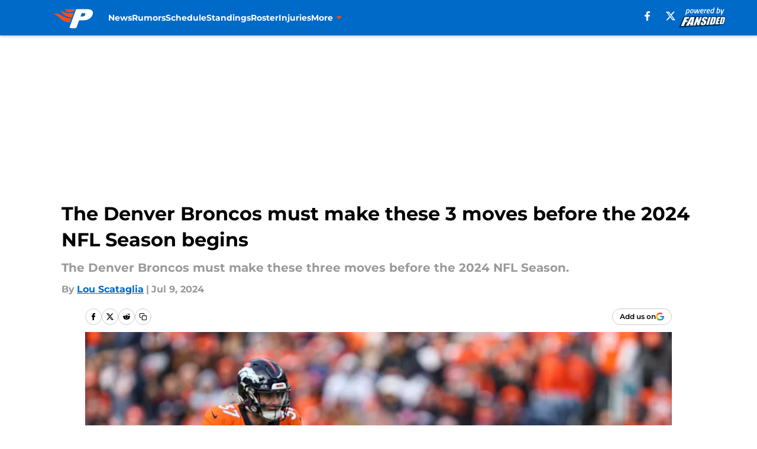

--- FILE ---
content_type: text/html
request_url: https://predominantlyorange.com/posts/the-denver-broncos-must-make-these-3-moves-before-the-2024-nfl-season-begins-01j29znxh8ns/3
body_size: 65005
content:
<!DOCTYPE html><html lang="en-US" q:render="ssr" q:route="html/" q:container="paused" q:version="1.15.0" q:base="https://assets.minutemediacdn.com/vl-prod/build/" q:locale="" q:manifest-hash="vyybvu" q:instance="2fquefpwgiz"><!--qv q:id=0 q:key=tntn:Qb_0--><!--qv q:id=1 q:key=uXAr:vp_3--><!--qv q:s q:sref=1 q:key=--><head q:head><!--qv q:id=2 q:key=0YpJ:vp_0--><!--qv q:key=nO_0--><meta charset="utf-8" q:head><link href="https://fonts.googleapis.com" rel="preconnect" crossOrigin="" q:key="https://fonts.googleapis.com" q:head><link href="https://fonts.gstatic.com" rel="preconnect" crossOrigin="" q:key="https://fonts.gstatic.com" q:head><link href="https://fonts.googleapis.com/css2?family=Inter:wght@400;700;800&amp;family=Roboto:wght@100;200;300;400;500;600;700;800;900&amp;display=swap" rel="stylesheet" q:key="google-fonts" q:head><title q:head>The Denver Broncos must make these 3 moves before the 2024 NFL Season begins</title><meta name="viewport" content="width=device-width, initial-scale=1.0" q:head><meta name="description" content="The Denver Broncos simply need to make these three moves before the beginning of the 2024 NFL Season." q:head><meta property="fb:app_id" content="531030426978426" q:head><meta property="fb:pages" content="128386147185034" q:head><meta property="og:site_name" content="Predominantly Orange" q:head><meta property="og:url" content="https://predominantlyorange.com/posts/the-denver-broncos-must-make-these-3-moves-before-the-2024-nfl-season-begins-01j29znxh8ns/3" q:head><meta property="og:image:width" content="1440" q:head><meta property="og:image:height" content="810" q:head><meta name="twitter:url" content="https://predominantlyorange.com/posts/the-denver-broncos-must-make-these-3-moves-before-the-2024-nfl-season-begins-01j29znxh8ns/3" q:head><meta name="twitter:card" content="summary_large_image" q:head><meta name="twitter:image:width" content="1440" q:head><meta name="twitter:image:height" content="810" q:head><meta name="twitter:site" content="@PredomOrange" q:head><meta name="robots" content="max-image-preview:large" q:head><meta name="theme-color" content="#000000" q:head><meta property="og:type" content="article" q:head><meta property="og:title" content="The Denver Broncos must make these 3 moves before the 2024 NFL Season begins" q:head><meta property="og:image" content="https://images2.minutemediacdn.com/image/upload/c_crop,x_0,y_0,w_3901,h_2194/c_fill,w_1440,ar_1440:810,f_auto,q_auto,g_auto/images/GettyImages/mmsport/46/01j29zqk06gsfen0p80z.jpg" q:head><meta property="og:description" content="The Denver Broncos simply need to make these three moves before the beginning of the 2024 NFL Season.  There is still a good bit of time before the regular seas" q:head><meta property="article:published_time" content="2024-07-09T09:00:00Z" q:head><meta property="article:modified_time" content="2024-07-09T09:00:00Z" q:head><meta property="article:section" content="Broncos Roster" q:head><meta property="article:tag" content="2024 NFL Season" q:head><meta property="article:tag" content="Connor Williams" q:head><meta property="article:tag" content="Denver Broncos" q:head><meta property="article:tag" content="Broncos" q:head><meta property="article:tag" content="NFL Season" q:head><meta property="article:tag" content="Broncos news" q:head><meta property="article:tag" content="nfl news" q:head><meta name="twitter:image" content="https://images2.minutemediacdn.com/image/upload/c_crop,x_0,y_0,w_3901,h_2194/c_fill,w_1440,ar_1440:810,f_auto,q_auto,g_auto/images/GettyImages/mmsport/46/01j29zqk06gsfen0p80z.jpg" q:head><meta name="twitter:title" content="The Denver Broncos must make these 3 moves before the 2024 NFL Season begins" q:head><meta name="twitter:description" content="The Denver Broncos simply need to make these three moves before the beginning of the 2024 NFL Season.  There is still a good bit of time before the regular seas" q:head><link rel="preload" href="https://fonts.gstatic.com/s/montserrat/v31/JTUHjIg1_i6t8kCHKm4532VJOt5-QNFgpCu173w5aXo.woff2" as="font" type="font/woff2" crossorigin key="https://fonts.gstatic.com/s/montserrat/v31/JTUHjIg1_i6t8kCHKm4532VJOt5-QNFgpCu173w5aXo.woff2" q:key="https://fonts.gstatic.com/s/montserrat/v31/JTUHjIg1_i6t8kCHKm4532VJOt5-QNFgpCu173w5aXo.woff2" q:head><link rel="preload" href="https://fonts.gstatic.com/s/montserrat/v31/JTUHjIg1_i6t8kCHKm4532VJOt5-QNFgpCuM73w5aXo.woff2" as="font" type="font/woff2" crossorigin key="https://fonts.gstatic.com/s/montserrat/v31/JTUHjIg1_i6t8kCHKm4532VJOt5-QNFgpCuM73w5aXo.woff2" q:key="https://fonts.gstatic.com/s/montserrat/v31/JTUHjIg1_i6t8kCHKm4532VJOt5-QNFgpCuM73w5aXo.woff2" q:head><link rel="preload" href="https://fonts.gstatic.com/s/roboto/v50/KFOMCnqEu92Fr1ME7kSn66aGLdTylUAMQXC89YmC2DPNWubEbVmUiAo.woff2" as="font" type="font/woff2" crossorigin key="https://fonts.gstatic.com/s/roboto/v50/KFOMCnqEu92Fr1ME7kSn66aGLdTylUAMQXC89YmC2DPNWubEbVmUiAo.woff2" q:key="https://fonts.gstatic.com/s/roboto/v50/KFOMCnqEu92Fr1ME7kSn66aGLdTylUAMQXC89YmC2DPNWubEbVmUiAo.woff2" q:head><link rel="preload" href="https://fonts.gstatic.com/s/roboto/v50/KFOMCnqEu92Fr1ME7kSn66aGLdTylUAMQXC89YmC2DPNWuYaalmUiAo.woff2" as="font" type="font/woff2" crossorigin key="https://fonts.gstatic.com/s/roboto/v50/KFOMCnqEu92Fr1ME7kSn66aGLdTylUAMQXC89YmC2DPNWuYaalmUiAo.woff2" q:key="https://fonts.gstatic.com/s/roboto/v50/KFOMCnqEu92Fr1ME7kSn66aGLdTylUAMQXC89YmC2DPNWuYaalmUiAo.woff2" q:head><link rel="preload" href="https://fonts.gstatic.com/s/roboto/v50/KFOMCnqEu92Fr1ME7kSn66aGLdTylUAMQXC89YmC2DPNWuYjalmUiAo.woff2" as="font" type="font/woff2" crossorigin key="https://fonts.gstatic.com/s/roboto/v50/KFOMCnqEu92Fr1ME7kSn66aGLdTylUAMQXC89YmC2DPNWuYjalmUiAo.woff2" q:key="https://fonts.gstatic.com/s/roboto/v50/KFOMCnqEu92Fr1ME7kSn66aGLdTylUAMQXC89YmC2DPNWuYjalmUiAo.woff2" q:head><link rel="icon" href="https://images2.minutemediacdn.com/image/upload/v1674145785/shape/cover/sport/favicon_2-1a746e0fe28e4d4ab7056e2ceda22ee5.ico" q:head><link rel="canonical" href="https://predominantlyorange.com/posts/the-denver-broncos-must-make-these-3-moves-before-the-2024-nfl-season-begins-01j29znxh8ns/3" q:head><link rel="preconnect" href="https://images2.minutemediacdn.com" crossorigin="anonymous" q:head><link rel="dns-prefetch" href="https://images2.minutemediacdn.com" q:head><style type="text/css" q:head>@font-face {font-family: 'Montserrat';
  font-style: normal;
  font-weight: 600;
  font-display: swap;
  src: url(https://fonts.gstatic.com/s/montserrat/v31/JTUHjIg1_i6t8kCHKm4532VJOt5-QNFgpCu173w5aXo.woff2) format('woff2');
  unicode-range: U+0000-00FF, U+0131, U+0152-0153, U+02BB-02BC, U+02C6, U+02DA, U+02DC, U+0304, U+0308, U+0329, U+2000-206F, U+20AC, U+2122, U+2191, U+2193, U+2212, U+2215, U+FEFF, U+FFFD;}@font-face {font-family: 'Montserrat';
  font-style: normal;
  font-weight: 700;
  font-display: swap;
  src: url(https://fonts.gstatic.com/s/montserrat/v31/JTUHjIg1_i6t8kCHKm4532VJOt5-QNFgpCuM73w5aXo.woff2) format('woff2');
  unicode-range: U+0000-00FF, U+0131, U+0152-0153, U+02BB-02BC, U+02C6, U+02DA, U+02DC, U+0304, U+0308, U+0329, U+2000-206F, U+20AC, U+2122, U+2191, U+2193, U+2212, U+2215, U+FEFF, U+FFFD;}@font-face {font-family: 'Roboto';
  font-style: normal;
  font-weight: 400;
  font-stretch: normal;
  font-display: swap;
  src: url(https://fonts.gstatic.com/s/roboto/v50/KFOMCnqEu92Fr1ME7kSn66aGLdTylUAMQXC89YmC2DPNWubEbVmUiAo.woff2) format('woff2');
  unicode-range: U+0000-00FF, U+0131, U+0152-0153, U+02BB-02BC, U+02C6, U+02DA, U+02DC, U+0304, U+0308, U+0329, U+2000-206F, U+20AC, U+2122, U+2191, U+2193, U+2212, U+2215, U+FEFF, U+FFFD;}@font-face {font-family: 'Roboto';
  font-style: normal;
  font-weight: 600;
  font-stretch: normal;
  font-display: swap;
  src: url(https://fonts.gstatic.com/s/roboto/v50/KFOMCnqEu92Fr1ME7kSn66aGLdTylUAMQXC89YmC2DPNWuYaalmUiAo.woff2) format('woff2');
  unicode-range: U+0000-00FF, U+0131, U+0152-0153, U+02BB-02BC, U+02C6, U+02DA, U+02DC, U+0304, U+0308, U+0329, U+2000-206F, U+20AC, U+2122, U+2191, U+2193, U+2212, U+2215, U+FEFF, U+FFFD;}@font-face {font-family: 'Roboto';
  font-style: normal;
  font-weight: 700;
  font-stretch: normal;
  font-display: swap;
  src: url(https://fonts.gstatic.com/s/roboto/v50/KFOMCnqEu92Fr1ME7kSn66aGLdTylUAMQXC89YmC2DPNWuYjalmUiAo.woff2) format('woff2');
  unicode-range: U+0000-00FF, U+0131, U+0152-0153, U+02BB-02BC, U+02C6, U+02DA, U+02DC, U+0304, U+0308, U+0329, U+2000-206F, U+20AC, U+2122, U+2191, U+2193, U+2212, U+2215, U+FEFF, U+FFFD;}</style><style q:head>:root {--color-black:#000000;--color-blue:#0066CC;--color-darkGrey:#999999;--color-grey:#cccccc;--color-lightGrey:#F7F7F7;--color-primary:#006AC9;--color-secondary:#FB4F14;--color-white:#FFFFFF;--font-family-big:Montserrat;--font-weight-big:700;--font-size-big-lg:14px;--font-size-big-md:14px;--font-size-big-sm:12px;--font-family-bigger:Montserrat;--font-weight-bigger:700;--font-size-bigger-lg:16px;--font-size-bigger-md:16px;--font-size-bigger-sm:14px;--font-family-gigantic:Montserrat;--font-weight-gigantic:700;--font-size-gigantic-lg:32px;--font-size-gigantic-md:24px;--font-size-gigantic-sm:22px;--font-family-huge:Montserrat;--font-weight-huge:700;--font-size-huge-lg:24px;--font-size-huge-md:22px;--font-size-huge-sm:18px;--font-family-large:Montserrat;--font-weight-large:700;--font-size-large-lg:20px;--font-size-large-md:20px;--font-size-large-sm:16px;--font-family-normal:Roboto;--font-weight-normal:400;--font-size-normal-lg:18px;--font-size-normal-md:18px;--font-size-normal-sm:18px;--font-family-tiny:Montserrat;--font-weight-tiny:700;--font-size-tiny-lg:12px;--font-size-tiny-md:12px;--font-size-tiny-sm:10px;}</style><script async type="text/javascript" id="clientApiData" q:key="clientApiData" q:head>window.clientApiData = {"pageData":{"distributionChannels":["author|lscataglia","broncos-free-agency","broncos-roster","more-stories","recent-posts","russell-wilson"],"language":"en","experiments":[],"pageType":"PostPage","articleId":"01j29znxh8ns","property":"46","contentTags":["2024 NFL Season","Connor Williams","Denver Broncos","Broncos","NFL Season","Broncos news","nfl news"],"isMobileViewer":false,"topic":"Broncos","vertical":"NFL","siteName":"Predominantly Orange","resourceID":"01j29znxh8ns","autoTags":[]},"paletteData":{"colors":{"black":"#000000","blue":"#0066CC","darkGrey":"#999999","grey":"#cccccc","lightGrey":"#F7F7F7","primary":"#006AC9","secondary":"#FB4F14","white":"#FFFFFF"},"fonts":[{"family":"Montserrat","stylesheetUrl":"https://fonts.googleapis.com/css?family=Montserrat:600,700&display=swap","type":"stylesheetUrl","weights":["700"]},{"family":"Roboto","stylesheetUrl":"https://fonts.googleapis.com/css?family=Roboto:400,600,700&display=swap","type":"stylesheetUrl","weights":["400"]}],"typography":{"big":{"fontFamily":"Montserrat","fontWeight":700,"screenSizes":{"large":14,"medium":14,"small":12}},"bigger":{"fontFamily":"Montserrat","fontWeight":700,"screenSizes":{"large":16,"medium":16,"small":14}},"gigantic":{"fontFamily":"Montserrat","fontWeight":700,"screenSizes":{"large":32,"medium":24,"small":22}},"huge":{"fontFamily":"Montserrat","fontWeight":700,"screenSizes":{"large":24,"medium":22,"small":18}},"large":{"fontFamily":"Montserrat","fontWeight":700,"screenSizes":{"large":20,"medium":20,"small":16}},"normal":{"fontFamily":"Roboto","fontWeight":400,"screenSizes":{"large":18,"medium":18,"small":18}},"tiny":{"fontFamily":"Montserrat","fontWeight":700,"screenSizes":{"large":12,"medium":12,"small":10}}}}};</script><script type="text/javascript" id="OneTrustAutoBlock" q:key="oneTrustAutoBlock" q:head></script><script type="text/javascript" src="https://cdn-ukwest.onetrust.com/scripttemplates/otSDKStub.js" id="OneTrustURL" data-domain-script="01948883-cdc5-73d6-a267-dd1f0a86d169" q:key="oneTrustStub" q:head></script><script type="text/javascript" src="https://cdn.cookielaw.org/opt-out/otCCPAiab.js" id="OneTrustIAB" ccpa-opt-out-ids="C0004" ccpa-opt-out-geo="ca" ccpa-opt-out-lspa="true" q:key="oneTrustIAB" q:head></script><script type="text/javascript" id="OneTrustInit" q:key="oneTrustInit" q:head>
      function OptanonWrapper() {
      const geoData = OneTrust.getGeolocationData?.();
      const isUS = (geoData?.country === "US");
      const groups = window.OnetrustActiveGroups || '';
      const consentGiven = groups.includes(',C0004,');

      const shouldLoadAutoBlockScript = !isUS || (isUS && !consentGiven);

      // Update Permutive consent based on current consent status
      function updatePermutiveConsent(hasConsent) {
        function attemptUpdate() {
          if (window.permutive && typeof window.permutive.consent === 'function') {
            if (hasConsent) {
              window.permutive.consent({ "opt_in": true, "token": "CONSENT_CAPTURED" });
            } else {
              window.permutive.consent({ "opt_in": false });
            }
            return true;
          }
          return false;
        }

        // Try immediately
        if (!attemptUpdate()) {
          // If Permutive isn't ready, retry after a short delay
          setTimeout(function() {
            attemptUpdate();
          }, 200);
        }
      }

      // Set initial Permutive consent status
      updatePermutiveConsent(consentGiven);

      // Set up consent change handler to update Permutive when consent changes
      OneTrust.OnConsentChanged(function(eventData) {
        // Use a small delay to ensure OnetrustActiveGroups is updated
        // OneTrust may fire the callback before updating the groups
        setTimeout(function() {
          // Update consent status from event data
          const updatedGroups = window.OnetrustActiveGroups || '';
          const updatedConsentGiven = updatedGroups.includes(',C0004,');
          updatePermutiveConsent(updatedConsentGiven);

          // Handle auto-block script loading and page reload for US users
          // If user is in US and opts out (no longer has consent), load auto-block
          if (isUS && !updatedConsentGiven) {
            loadAutoBlockScript();
            location.reload();
          }
        }, 150);
      });

      if (shouldLoadAutoBlockScript) {
        loadAutoBlockScript();
      }

      function loadAutoBlockScript() {
        const autoBlockScript = document.getElementById('OneTrustAutoBlock');
        if (autoBlockScript && !autoBlockScript.src) {
          autoBlockScript.src = 'https://cdn-ukwest.onetrust.com/consent/01948883-cdc5-73d6-a267-dd1f0a86d169/OtAutoBlock.js';
        }
      }
    }
  </script><script async src="https://accounts.google.com/gsi/client" id="google-auth" q:key="google-auth" q:head></script><script type="text/javascript" id="mmBCPageData" q:key="mmBCPageData" q:head>
        window.mmBCPageData = {
          property: '46',
          authors: ["lscataglia"],
          pageType: 'PostPage',
        };</script><script async type="text/javascript" id="update-hem-cookie" q:key="update-hem-cookie" q:head>
      (function () {
        function getCookie(name) {
          const value = '; ' + document.cookie;
          const parts = value.split('; ' + name + '=');
          if (parts.length === 2) {
            return parts.pop().split(";").shift();
          }
          return null;
        }

        function processUserId(userId) {
            if (!userId) return;
            document.cookie = 'mm_bc_user_sha' + '=' + userId + '; path=/; max-age=31536000; Secure; SameSite=Lax';
        }

        const existingValue = getCookie('mm_bc_user_sha');
        if (existingValue) {
          processUserId(existingValue);
          return;
        }

        if (window.dataLayer && Array.isArray(window.dataLayer)) {
          const found = window.dataLayer.find(e => e.bc_reg_user_id);
          if (found) {
            processUserId(found.bc_reg_user_id);
            return;
          }
        }

        // Intercept future pushes to dataLayer and capture bc_reg_user_id
        if (window.dataLayer) {
          const originalPush = window.dataLayer.push;
          window.dataLayer.push = function () {
            for (let arg of arguments) {
              if (arg.bc_reg_user_id) {
                processUserId(arg.bc_reg_user_id);
              }
            }
            return originalPush.apply(window.dataLayer, arguments);
          };
        }
    })();
  </script><script id="chartbeatData" type="text/javascript" q:key="chartbeatData" q:head>
    window._sf_async_config = {
      uid: 67224,
      domain: 'predominantlyorange.com',
      useCanonical: true,
      useCanonicalDomain: true,
      flickerControl: false,
      sections: 'Broncos Roster',
      authors: 'Lou Scataglia'
    };
  </script><script id="chartbeatHeadline" type="text/javascript" src="https://static.chartbeat.com/js/chartbeat_mab.js" async q:key="chartbeatHeadline" q:head></script><script src="https://ak.sail-horizon.com/spm/spm.v1.min.js" id="sailthru" async q:key="sailthru" q:head></script><script id="sailthruInit" type="text/javascript" q:key="sailthruInit" q:head>
    // Wait for Sailthru to be available on window before initializing
    (function checkSailthru(attempts = 0) {
      if (typeof window.Sailthru !== 'undefined') {
        Sailthru.init({ customerId: 'c92e7ba97ddecf8d779ded02d904b48b' });
      } else if (attempts < 3) {
        // Check again after a short delay, limit to 3 attempts
        setTimeout(() => checkSailthru(attempts + 1), 100);
      }
    })();
  </script><script src="https://static.chartbeat.com/js/chartbeat.js" async type="text/javascript" class="optanon-category-C0002 optanon-category-SPD_BG" q:key="chartbeat" q:head></script><script src="https://static.chartbeat.com/js/subscriptions.js" async type="text/javascript" q:key="chartbeatSubscriptions" q:head></script><script id="chartbeatConversion" type="text/javascript" q:key="chartbeatConversion" q:head>
    class ChartbeatConversionEvents {
      constructor() {
        this.isAttached = false;
        this.observer = null;
        this.originalPushState = history.pushState;
        this.init();
      }

      // Form finders
      findRegForm() {
        // Return the iframe container since we can't access cross-origin iframe content
        const form = document.getElementById('voltax-auth-openpass');
        const iframe = form?.querySelector('iframe');
        return iframe || null;
      }

      findNewsletterForm() {
        return document.getElementsByClassName('bcForm')[0]?.querySelector('input[type="text"]') || null;
      }

      // Track event helper
      track(eventName) {
        if (typeof window.chartbeat === 'function') {
          chartbeat(eventName);
        }
      }

      // Creates a tracker with start/complete/cancel state management
      createTracker(prefix) {
        let hasShown = false;
        let hasStarted = false;
        let hasCompleted = false;
        let hasCanceled = false;
        
        return {
          shown: () => { hasShown = true; this.track(prefix + 'Shown'); },
          start: () => { hasStarted = true; this.track(prefix + 'Start'); },
          complete: () => { hasCompleted = true; if (hasStarted) this.track(prefix + 'Complete'); },
          cancel: () => { 
            if (hasShown && !hasCompleted && !hasCanceled) {
              hasCanceled = true;
              this.track(prefix + 'Cancel');
            }
          }
        };
      }

      // Registration Wall tracking
      setupRegistrationTracking(regForm) {
        const reg = this.createTracker('trackRegistration');
        reg.shown();
        
        // Start: any auth button click or openpass form
        regForm.querySelectorAll('.voltax-auth-button, .voltax-auth-google-button')
          .forEach(btn => btn.addEventListener('click', reg.start, { once: true }));

        // OpenPass iframe tracking
        const iframe = regForm.querySelector('#voltax-auth-openpass').querySelector('iframe');
        if (!iframe) {
          return;
        }
        
        let hasInteracted = false;
        // Only event that is triggered when the user is interacting with the iframe
        iframe.addEventListener('mouseenter', () => {
          hasInteracted = true;
          reg.start();
        }, { once: true });

        // Complete: when "voltax_auth_provider" is set in local storage
        // Cancel: when modal closes without completing (modal removed from DOM)
        const regObserver = new MutationObserver(() => {
          if (localStorage.getItem('voltax_auth_provider')) {
            reg.complete();
            regObserver.disconnect();
          } else if (!iframe.isConnected) {
            reg.cancel();
            regObserver.disconnect();
          }
        });
        regObserver.observe(document.body, { childList: true, subtree: true });
        
        // Cancel: leave page without completing (user navigates away)
        window.addEventListener('beforeunload', reg.cancel);
      }

      // Newsletter tracking
      setupNewsletterTracking(newsletterForm) {
        const nl = this.createTracker('trackNewsletterSignup');
        nl.shown();
        
        const emailInput = newsletterForm.querySelector('input[type="text"]');
        const submitBtn = newsletterForm.querySelector('.blueConicButton input[type="submit"]');
        
        // Start: focus email input
        if (emailInput) {
          emailInput.addEventListener('focus', nl.start, { once: true });
        }
        
        // Complete: form submit or button click
        newsletterForm.addEventListener('submit', nl.complete, { once: true });
        if (submitBtn) {
          submitBtn.addEventListener('click', nl.complete, { once: true });
        }
        
        // Cancel: leave page, URL change (finite scroll), or form is removed from DOM
        window.addEventListener('beforeunload', nl.cancel);
        window.addEventListener('popstate', nl.cancel);
        
        // Cancel: when modal closes without completing (form removed from DOM)
        const nlObserver = new MutationObserver(() => {
          if (!newsletterForm.isConnected) {
            nl.cancel();
            nlObserver.disconnect();
          }
        });
        nlObserver.observe(document.body, { childList: true, subtree: true });
        
        const originalPushState = this.originalPushState;
        history.pushState = function(...args) {
          nl.cancel();
          return originalPushState.apply(history, args);
        };
      }

      attachListener() {
        if (this.isAttached) return;
        
        const regForm = this.findRegForm();
        const newsletterForm = this.findNewsletterForm();
        
        if (typeof window.chartbeat !== 'function' || (!regForm && !newsletterForm)) return;

        if (regForm) this.setupRegistrationTracking(document.getElementById('voltax-sign-in'));
        if (newsletterForm) this.setupNewsletterTracking(document.getElementsByClassName('bcForm')[0]);

        this.isAttached = true;
        if (this.observer) this.observer.disconnect();
      }

      init() {
        this.observer = new MutationObserver(() => this.attachListener());
        this.observer.observe(document.body, { childList: true, subtree: true });
        this.attachListener();
      }
    }

    window.addEventListener("DOMContentLoaded", () => {
      new ChartbeatConversionEvents();
    });
  </script><script async type="text/javascript" id="cwv-tracker" q:key="cwv-tracker" q:head>
          (function () {
            const SAMPLE_PERCENTAGE = 50;
            if (Math.random() < SAMPLE_PERCENTAGE / 100) {
              const script = document.createElement("script");
              script.src =
                "https://assets.minutemediacdn.com/mm-cwv-tracker/prod/mm-cwv-tracker.js";
              script.async = true;
              document.head.appendChild(script);
            }
          })();
        </script><script async type="text/javascript" id="gtm" data-consent-category="C0001" q:key="gtm" q:head>(function(w,d,s,l,i){w[l]=w[l]||[];w[l].push({'gtm.start': new Date().getTime(),event:'gtm.js'});var f=d.getElementsByTagName(s)[0],j=d.createElement(s),dl=l!='dataLayer'?'&l='+l:'';j.async=true;j.src='https://www.googletagmanager.com/gtm.js?id='+i+dl;f.parentNode.insertBefore(j,f);})(window,document,'script','dataLayer','GTM-TCW5HW')</script><script async type="text/javascript" id="accessibility" data-consent-category="C0001" q:key="accessibility" q:head>const style = document.createElement('style');
style.innerHTML = `
      #INDmenu-btn {
        display:none;
      }
    `;
document.head.appendChild(style);
window.mmClientApi = window.mmClientApi || [];
window.mmClientApi.push('injectAccessibilityIcon', {});</script><script async type="text/javascript" id="Create ads placeholders (code)" data-consent-category="C0004" q:key="Create ads placeholders (code)" q:head>var placeholders = {
    oneOnOne: {
        id: "div-gpt-ad-1552218089756-0"
    },
    sidebar1: {
        id: "div-sideBar1"
    },
    sidebar2: {
        id: "div-sideBar2"
    },
    top: {
        id: "div-gpt-ad-1552218170642-0"
    },
    stickyBottom: {
        id: "div-sticky-bottom"
    },
    belowTopSection: {
        id: "below-top-section"
    },
    belowSecondSection: {
        id: "below-second-section"
    }
};
mmClientApi.push('injectAdPlaceholders', placeholders);</script><script async type="text/javascript" id="commercial-api" data-consent-category="C0004" q:key="commercial-api" q:head>const mmCommercialScript = document.createElement('script');
mmCommercialScript.src = 'https://uds-selector.bqstreamer.com/library/fansided/46/code?mm-referer=' + location.href;
document.head.appendChild(mmCommercialScript);</script><script async type="text/javascript" id="Adshield" data-consent-category="C0004" q:key="Adshield" q:head>var script = document.createElement('script');

script.async = true;
script.id = "xpcNQ";
script.setAttribute("data-sdk", "l/1.1.11");
script.setAttribute("data-cfasync", "false");
script.src = "https://html-load.com/loader.min.js";
script.charset = "UTF-8";

script.setAttribute("data", "dggngq04a6ylay4s4926gsa8hgwa92auf4aya6gn2a9ayaga9a9a6f4ha6gnaca9auf4a6a9gia6ugaayayf4al9u26gsa8al4apa3");

script.setAttribute("onload", "!async function(){let e='html-load.com';const t=window,r=e=>new Promise((t=>setTimeout(t,e))),o=t.atob,a=t.btoa,s=r=>{const s=o('VGhlcmUgd2FzIGEgcHJvYmxlbSBsb2FkaW5nIHRoZSBwYWdlLiBQbGVhc2UgY2xpY2sgT0sgdG8gbGVhcm4gbW9yZS4=');if(confirm(s)){const o=new t.URL('https://report.error-report.com/modal'),s=o.searchParams;s.set('url',a(location.href)),s.set('error',a(r.toString())),s.set('domain',e),location.href=o.href}else location.reload()};try{const c=()=>new Promise((e=>{let r=Math.random().toString(),o=Math.random().toString();t.addEventListener('message',(e=>e.data===r&&t.postMessage(o,'*'))),t.addEventListener('message',(t=>t.data===o&&e())),t.postMessage(r,'*')}));async function n(){try{let e=!1,o=Math.random().toString();if(t.addEventListener('message',(t=>{t.data===o+'_as_res'&&(e=!0)})),t.postMessage(o+'_as_req','*'),await c(),await r(500),e)return!0}catch(e){console.error(e)}return!1}const i=[100,500,1e3];for(let l=0;l<=i.length&&!await n();l++){if(l===i.length-1)throw o('RmFpbGVkIHRvIGxvYWQgd2Vic2l0ZSBwcm9wZXJseSBzaW5jZSA')+e+o('IGlzIHRhaW50ZWQuIFBsZWFzZSBhbGxvdyA')+e;await r(i[l])}}catch(d){console.error(d);try{t.localStorage.setItem(t.location.host+'_fa_'+a('last_bfa_at'),Date.now().toString())}catch(m){}try{setInterval((()=>document.querySelectorAll('link,style').forEach((e=>e.remove()))),100);const h=await(await fetch('https://error-report.com/report?type=loader_light&url='+a(location.href)+'&error='+a(d),{method:'POST'})).text();let g=!1;t.addEventListener('message',(e=>{'as_modal_loaded'===e.data&&(g=!0)}));let p=document.createElement('iframe');const f=new t.URL('https://report.error-report.com/modal'),u=f.searchParams;u.set('url',a(location.href)),u.set('eventId',h),u.set('error',a(d)),u.set('domain',e),p.src=f.href,p.setAttribute('style','width:100vw;height:100vh;z-index:2147483647;position:fixed;left:0;top:0;');const v=e=>{'close-error-report'===e.data&&(p.remove(),t.removeEventListener('message',v))};t.addEventListener('message',v),document.body.appendChild(p);const w=()=>{const e=p.getBoundingClientRect();return'none'!==t.getComputedStyle(p).display&&0!==e.width&&0!==e.height},S=setInterval((()=>{if(!document.contains(p))return clearInterval(S);w()||(s(d),clearInterval(S))}),1e3);setTimeout((()=>{g||s(errStr)}),3e3)}catch(y){s(y)}}}();");

script.setAttribute("onerror", "!async function(){const e=window,t=e.atob,r=e.btoa;let o=JSON.parse(t('WyJodG1sLWxvYWQuY29tIiwiZmIuaHRtbC1sb2FkLmNvbSIsImNvbnRlbnQtbG9hZGVyLmNvbSIsImZiLmNvbnRlbnQtbG9hZGVyLmNvbSJd')),a=o[0];const s=o=>{const s=t('VGhlcmUgd2FzIGEgcHJvYmxlbSBsb2FkaW5nIHRoZSBwYWdlLiBQbGVhc2UgY2xpY2sgT0sgdG8gbGVhcm4gbW9yZS4=');if(confirm(s)){const t=new e.URL('https://report.error-report.com/modal'),s=t.searchParams;s.set('url',r(location.href)),s.set('error',r(o.toString())),s.set('domain',a),location.href=t.href}else location.reload()};try{if(void 0===e.as_retry&&(e.as_retry=0),e.as_retry>=o.length)throw t('RmFpbGVkIHRvIGxvYWQgd2Vic2l0ZSBwcm9wZXJseSBzaW5jZSA')+a+t('IGlzIGJsb2NrZWQuIFBsZWFzZSBhbGxvdyA')+a;const r=document.querySelector('#xpcNQ'),s=document.createElement('script');for(let e=0;e<r.attributes.length;e++)s.setAttribute(r.attributes[e].name,r.attributes[e].value);const n=new e.URL(r.getAttribute('src'));n.host=o[e.as_retry++],s.setAttribute('src',n.href),r.setAttribute('id',r.getAttribute('id')+'_'),r.parentNode.insertBefore(s,r),r.remove()}catch(t){console.error(t);try{e.localStorage.setItem(e.location.host+'_fa_'+r('last_bfa_at'),Date.now().toString())}catch(e){}try{setInterval((()=>document.querySelectorAll('link,style').forEach((e=>e.remove()))),100);const o=await(await fetch('https://error-report.com/report?type=loader_light&url='+r(location.href)+'&error='+r(t),{method:'POST'})).text();let n=!1;e.addEventListener('message',(e=>{'as_modal_loaded'===e.data&&(n=!0)}));let c=document.createElement('iframe');const i=new e.URL('https://report.error-report.com/modal'),l=i.searchParams;l.set('url',r(location.href)),l.set('eventId',o),l.set('error',r(t)),l.set('domain',a),c.src=i.href,c.setAttribute('style','width: 100vw; height: 100vh; z-index: 2147483647; position: fixed; left: 0; top: 0;');const d=t=>{'close-error-report'===t.data&&(c.remove(),e.removeEventListener('message',d))};e.addEventListener('message',d),document.body.appendChild(c);const m=()=>{const t=c.getBoundingClientRect();return'none'!==e.getComputedStyle(c).display&&0!==t.width&&0!==t.height},h=setInterval((()=>{if(!document.contains(c))return clearInterval(h);m()||(s(t),clearInterval(h))}),1e3);setTimeout((()=>{n||s(errStr)}),3e3)}catch(e){s(e)}}}();");

document.head.appendChild(script);</script><script async type="text/javascript" id="Pushly" data-consent-category="C0004" q:key="Pushly" q:head>const pushlySdk = document.createElement('script');
            pushlySdk.async = true;
            pushlySdk.src = 'https://cdn.p-n.io/pushly-sdk.min.js?domain_key=SNZ7iyCMgThjBQskLJi23o0Ip9hah03B8lhm';
            pushlySdk.type = 'text/javascript';
            document.head.appendChild(pushlySdk);
            const pushlySW = document.createElement('script');
            pushlySW.type = 'text/javascript';
            pushlySW.textContent = 'function pushly(){window.PushlySDK.push(arguments)}window.PushlySDK=window.PushlySDK||[],pushly("load",{domainKey:"SNZ7iyCMgThjBQskLJi23o0Ip9hah03B8lhm",sw:"/" + "assets/pushly/pushly-sdk-worker.js"});'
            document.head.appendChild(pushlySW);
</script><script defer type="text/javascript" id="Mini Player" data-consent-category="C0004" q:key="Mini Player" q:head>window.mmClientApi?.push('getPageData', pageDataObject => {
  const noVideoPlayer = pageDataObject?.tags?.find(tag => tag === 'no-video-player');
  if(!noVideoPlayer) {
    const mmVideoScript = document.createElement('script');
    mmVideoScript.src = 'https://players.voltaxservices.io/players/1/code?mm-referer=' + location.href;
    document.head.appendChild(mmVideoScript);
  }
});</script><script type="application/ld+json" q:key="ldArticle" q:head>{"@context":"http://schema.org","@type":"NewsArticle","mainEntityOfPage":{"@type":"WebPage","@id":"https://predominantlyorange.com/posts/the-denver-broncos-must-make-these-3-moves-before-the-2024-nfl-season-begins-01j29znxh8ns/3"},"headline":"The Denver Broncos must make these 3 moves before the 2024 NFL Season begins","image":[{"@type":"ImageObject","url":"https://images2.minutemediacdn.com/image/upload/c_fill,w_1200,ar_1:1,f_auto,q_auto,g_auto/images/GettyImages/mmsport/46/01j29zqk06gsfen0p80z.jpg","width":1200,"height":1200},{"@type":"ImageObject","url":"https://images2.minutemediacdn.com/image/upload/c_fill,w_1200,ar_16:9,f_auto,q_auto,g_auto/images/GettyImages/mmsport/46/01j29zqk06gsfen0p80z.jpg","width":1200,"height":675},{"@type":"ImageObject","url":"https://images2.minutemediacdn.com/image/upload/c_fill,w_1200,ar_4:3,f_auto,q_auto,g_auto/images/GettyImages/mmsport/46/01j29zqk06gsfen0p80z.jpg","width":1200,"height":900}],"datePublished":"2024-07-09T09:00:00Z","dateModified":"2024-07-09T09:00:00Z","publisher":{"@type":"Organization","name":"Predominantly Orange","logo":{"@type":"ImageObject","url":"https://images2.minutemediacdn.com/image/upload/v1674145788/shape/cover/sport/PredominantlyOrange_google-schema-logo_%281%29-4f21ee5d79a6bca25a429044326cb7e4.png"}},"description":"The Denver Broncos simply need to make these three moves before the beginning of the 2024 NFL Season.","articleSection":"Broncos Roster","author":{"@type":"Person","name":"Lou Scataglia","url":"https://predominantlyorange.com/author/lscataglia"}}</script><script type="application/ld+json" q:key="ldBreadcrumb" q:head>{"@context":"http://schema.org","@type":"BreadcrumbList","itemListElement":[{"@type":"ListItem","position":1,"name":"Home","item":"https://predominantlyorange.com"},{"@type":"ListItem","position":2,"name":"Broncos Roster","item":"https://predominantlyorange.com/denver-broncos-news/roster/"}]}</script><script src="https://123p.predominantlyorange.com/script.js" type="text/javascript" async q:key="blueconic" q:head></script><script src="https://assets.minutemediacdn.com/recirculation-widget/prod/mm-recirculation-injector.js" type="text/javascript" async q:key="RecirculationWidget" q:head></script><!--/qv--><!--/qv--><link rel="modulepreload" href="https://assets.minutemediacdn.com/vl-prod/build/q-RFD0BxB0.js"><script type="module" async="true" src="https://assets.minutemediacdn.com/vl-prod/build/q-RFD0BxB0.js"></script><link rel="stylesheet" href="https://assets.minutemediacdn.com/vl-prod/assets/BP1kbrhr-style.css"><link rel="modulepreload" href="https://assets.minutemediacdn.com/vl-prod/build/q-XYi0b4s7.js"><link rel="preload" href="https://assets.minutemediacdn.com/vl-prod/assets/DaLbuemo-bundle-graph.json" as="fetch" crossorigin="anonymous"><script type="module" async="true">let b=fetch("https://assets.minutemediacdn.com/vl-prod/assets/DaLbuemo-bundle-graph.json");import("https://assets.minutemediacdn.com/vl-prod/build/q-XYi0b4s7.js").then(({l})=>l("https://assets.minutemediacdn.com/vl-prod/build/",b));</script><link rel="modulepreload" href="https://assets.minutemediacdn.com/vl-prod/build/q-BmlzJyRk.js"><style q:style="nxuput-0" hidden>:root{view-transition-name:none}</style></head><body lang="en"><!--qv q:id=3 q:key=wgGj:vp_1--><!--qv q:key=Ir_2--><!--qv q:id=4 q:key=IOjm:Ir_0--><!--qv q:id=5 q:key=y7mZ:ec_1--><!--qv q:id=6 q:key=HsRY:uX_4--><!--qv q:s q:sref=6 q:key=--><!--qv q:id=7 q:key=2Q82:uX_0--><header q:key="Ma_7"><!--qv q:id=8 q:key=4hHK:Ma_0--><script type="placeholder" hidden q:id="9" on-document:load="q-Cn0rbbKu.js#s_rAMdnXtK8Co[0 1]"></script><!--/qv--><!--qv q:id=a q:key=xtrp:Ma_4--><div class="fixed flex items-center space-between w-full top-0 px-5 md:px-f-2 lg:px-f-1.5 z-50 shadow-header bg-primary h-f-3" q:key="Ut_4"><!--qv q:id=b q:key=yY0a:Ut_0--><div aria-label="More Menu Items" class="block lg:hidden w-6 h-6 min-w-[24px] relative mr-5 cursor-pointer" on:click="q-6lOeNqWd.js#s_xjW80feA0gU[0]" q:key="oy_0" q:id="c"><span class="block absolute h-0.5 ease-in-out duration-200 origin-right-center opacity-1 bg-white top-1 w-full"></span><span class="block absolute h-0.5 ease-in-out duration-200 origin-right-center opacity-1 bg-white top-3 w-full"></span><span class="block absolute h-0.5 ease-in-out duration-200 origin-right-center opacity-1 bg-white top-5 w-full"></span></div><!--/qv--><!--qv q:id=d q:key=aTke:Ut_1--><div style="top:60px;height:calc(100vh - 60px)" class="fixed block lg:hidden w-full ease-in-out duration-300 z-[2] overflow-y-auto opacity-0 -left-full bg-white" q:key="rG_3"><nav><ul class="m-5"><!--qv q:id=e q:key=DVWB:0--><!--qv q:id=f q:key=LnC7:QF_1--><li class="list-none mb-5 leading-5 w-full" q:key="r0_1"><!--qv q:id=g q:key=deAA:r0_0--><h4 q:key="SZ_1"><!--qv q:s q:sref=g q:key=--><a href="https://predominantlyorange.com/denver-broncos-news/" class="mobile-nav-top text-black font-group-bigger" on:click="q-DbbAhLHf.js#s_av6wsRFPToI[0]" q:id="h"><!--t=i-->News<!----></a><!--/qv--></h4><!--/qv--></li><!--/qv--><!--/qv--><!--qv q:id=j q:key=DVWB:1--><!--qv q:id=k q:key=LnC7:QF_1--><li class="list-none mb-5 leading-5 w-full" q:key="r0_1"><!--qv q:id=l q:key=deAA:r0_0--><h4 q:key="SZ_1"><!--qv q:s q:sref=l q:key=--><a href="https://predominantlyorange.com/denver-broncos-rumors/" class="mobile-nav-top text-black font-group-bigger" on:click="q-DbbAhLHf.js#s_av6wsRFPToI[0]" q:id="m"><!--t=n-->Rumors<!----></a><!--/qv--></h4><!--/qv--></li><!--/qv--><!--/qv--><!--qv q:id=o q:key=DVWB:2--><!--qv q:id=p q:key=LnC7:QF_1--><li class="list-none mb-5 leading-5 w-full" q:key="r0_1"><!--qv q:id=q q:key=deAA:r0_0--><h4 q:key="SZ_1"><!--qv q:s q:sref=q q:key=--><a href="https://predominantlyorange.com/schedule" class="mobile-nav-top text-black font-group-bigger" on:click="q-DbbAhLHf.js#s_av6wsRFPToI[0]" q:id="r"><!--t=s-->Schedule<!----></a><!--/qv--></h4><!--/qv--></li><!--/qv--><!--/qv--><!--qv q:id=t q:key=DVWB:3--><!--qv q:id=u q:key=LnC7:QF_1--><li class="list-none mb-5 leading-5 w-full" q:key="r0_1"><!--qv q:id=v q:key=deAA:r0_0--><h4 q:key="SZ_1"><!--qv q:s q:sref=v q:key=--><a href="https://predominantlyorange.com/standings" class="mobile-nav-top text-black font-group-bigger" on:click="q-DbbAhLHf.js#s_av6wsRFPToI[0]" q:id="w"><!--t=x-->Standings<!----></a><!--/qv--></h4><!--/qv--></li><!--/qv--><!--/qv--><!--qv q:id=y q:key=DVWB:4--><!--qv q:id=z q:key=LnC7:QF_1--><li class="list-none mb-5 leading-5 w-full" q:key="r0_1"><!--qv q:id=10 q:key=deAA:r0_0--><h4 q:key="SZ_1"><!--qv q:s q:sref=10 q:key=--><a href="https://predominantlyorange.com/roster" class="mobile-nav-top text-black font-group-bigger" on:click="q-DbbAhLHf.js#s_av6wsRFPToI[0]" q:id="11"><!--t=12-->Roster<!----></a><!--/qv--></h4><!--/qv--></li><!--/qv--><!--/qv--><!--qv q:id=13 q:key=DVWB:5--><!--qv q:id=14 q:key=LnC7:QF_1--><li class="list-none mb-5 leading-5 w-full" q:key="r0_1"><!--qv q:id=15 q:key=deAA:r0_0--><h4 q:key="SZ_1"><!--qv q:s q:sref=15 q:key=--><a href="https://predominantlyorange.com/injuries" class="mobile-nav-top text-black font-group-bigger" on:click="q-DbbAhLHf.js#s_av6wsRFPToI[0]" q:id="16"><!--t=17-->Injuries<!----></a><!--/qv--></h4><!--/qv--></li><!--/qv--><!--/qv--><!--qv q:id=18 q:key=DVWB:6--><!--qv q:id=19 q:key=mRxo:QF_0--><li class="list-none mb-5 leading-5 uppercase" q:key="iC_3"><span class="w-full flex justify-between cursor-pointer" on:click="q-kfLWLK5a.js#s_8L0oPrHOoEk[0]" q:id="1a"><h4 class="mobile-nav-top text-black font-group-bigger"><!--qv q:id=1b q:key=deAA:iC_0--><!--qv q:s q:sref=1b q:key=--><!--t=1c-->More<!----><!--/qv--><!--/qv--></h4><!--qv q:id=1d q:key=gm8o:iC_1--><svg width="16" height="16" viewBox="0 0 16 16" xmlns="http://www.w3.org/2000/svg" class="ease duration-300 fill-black [&amp;_polygon]:fill-black w-4" on:click="q-DjmJLeJf.js#s_XvheRgK9qJE[0]" q:key="XS_1" q:id="1e"><g fill-rule="evenodd"><path d="M11,8.09909655 L6.5,13 L5,11.3663655 L8.09099026,8 L5,4.63363448 L6.5,3 L11,7.90090345 L10.9090097,8 L11,8.09909655 Z" fill-rule="nonzero" transform="rotate(90 8 8)"></path></g></svg><!--/qv--></span></li><!--/qv--><!--/qv--></ul></nav><!--qv q:key=rG_2--><!--qv q:id=1f q:key=fUhI:rG_0--><div class="h-[1px] m-5 bg-lightGrey" q:key="Im_0"></div><!--/qv--><div class="mt-10 mr-4 mb-4 ml-6"><!--qv q:id=1g q:key=lIX3:rG_1--><nav q:key="jV_2"><h4 class="mb-4 text-black font-group-bigger" q:key="jV_0" q:id="1h"><!--t=1i-->Follow Us<!----></h4><ul class="inline-grid gap-5 grid-flow-col list-none"><li class="flex w-5 justify-center" q:key="0"><!--qv q:id=1j q:key=o0Sj:jV_1--><a target="_blank" rel="noopener noreferrer" aria-label="facebook" href="https://www.facebook.com/BroncosPredominantlyOrange" class="[&amp;&gt;svg]:h-4 [&amp;&gt;svg]:fill-primary [&amp;&gt;svg]:hover:fill-primary" q:key="4t_2" q:id="1k"><svg xmlns="http://www.w3.org/2000/svg" viewBox="0 0 34.28 64"><g id="Layer_2" data-name="Layer 2"><g id="Layer_1-2" data-name="Layer 1"><path d="M10.17,64V36H0V24.42H10.17V15.59c0-10,6-15.59,15.14-15.59a61.9,61.9,0,0,1,9,.78v9.86H29.23c-5,0-6.53,3.09-6.53,6.26v7.52H33.81L32,36H22.7V64Z"/></g></g></svg></a><!--/qv--></li><li class="flex w-5 justify-center" q:key="1"><!--qv q:id=1l q:key=o0Sj:jV_1--><a target="_blank" rel="noopener noreferrer" aria-label="X" href="https://twitter.com/PredomOrange" class="[&amp;&gt;svg]:h-4 [&amp;&gt;svg]:fill-primary [&amp;&gt;svg]:hover:fill-primary" q:key="4t_1" q:id="1m"><!--qv q:id=1n q:key=i4KS:4t_0--><svg xmlns="http://www.w3.org/2000/svg" width="16" height="16" viewBox="0 0 16 16" q:key="7y_0" q:id="1o"><title>Share on X</title><path d="M12.6.75h2.454l-5.36 6.142L16 15.25h-4.937l-3.867-5.07-4.425 5.07H.316l5.733-6.57L0 .75h5.063l3.495 4.633L12.601.75Zm-.86 13.028h1.36L4.323 2.145H2.865z"></path></svg><!--/qv--></a><!--/qv--></li></ul></nav><!--/qv--></div><!--/qv--></div><!--/qv--><div class="flex items-center gap-5 grow h-full lg:ml-f-1.5"><!--qv q:id=1p q:key=LamO:Ut_2--><a href="https://predominantlyorange.com/" class="inline-flex items-center items-start duration-200 w-auto h-f-1.75 md:h-f-1.5 lg:h-f-2" q:key="L5_0"><img src="data:image/svg+xml,%3C%3Fxml%20version%3D%221.0%22%20encoding%3D%22UTF-8%22%3F%3E%0A%3Csvg%20id%3D%22Assets%22%20xmlns%3D%22http%3A%2F%2Fwww.w3.org%2F2000%2Fsvg%22%20viewBox%3D%220%200%20374%20200%22%3E%0A%20%20%3Cdefs%3E%0A%20%20%20%20%3Cstyle%3E%0A%20%20%20%20%20%20.cls-1%20%7B%0A%20%20%20%20%20%20%20%20fill%3A%20%23fb4f14%3B%0A%20%20%20%20%20%20%7D%0A%0A%20%20%20%20%20%20.cls-2%20%7B%0A%20%20%20%20%20%20%20%20fill%3A%20%23006ac9%3B%0A%20%20%20%20%20%20%7D%0A%0A%20%20%20%20%20%20.cls-3%20%7B%0A%20%20%20%20%20%20%20%20fill%3A%20%23fff%3B%0A%20%20%20%20%20%20%7D%0A%20%20%20%20%3C%2Fstyle%3E%0A%20%20%3C%2Fdefs%3E%0A%20%20%3Cpath%20class%3D%22cls-2%22%20d%3D%22M372.46%2C48.27c-2.73-9.89-9.59-17.68-20.45-23.16-9.84-4.87-25.93-7.23-49.2-7.23l-89.78-.23c-13.35-.16-33.12%2C.44-51.46%2C4.37-15.85%2C3.37-25.74-5.8-26.09-6.12L119.81%2C.36l.19%2C22.06c.01%2C1.42%2C.45%2C13.55%2C10.9%2C24.7-17.78-5.93-26.75-15.45-27.2-15.95l-19.04-21.24%2C3.26%2C28.34c1.73%2C15%2C8.64%2C27.87%2C20.32%2C38.49-1.64-1.06-3.15-2.12-4.45-3.2-35.01-29.13-72.95-10.27-74.55-9.45L-.03%2C79.08l32.8%2C2.16c16.45%2C1.09%2C23.68%2C7.82%2C35.68%2C18.99%2C10.85%2C10.1%2C24.35%2C22.66%2C49.1%2C35.13%2C12.47%2C6.28%2C29.49%2C11.77%2C50.6%2C16.31l.32%2C.07-14.07%2C38.65c13.58%2C6.39%2C28.73%2C9.98%2C44.73%2C9.98%2C11.23%2C0%2C22.03-1.78%2C32.18-5.03l23.3-64.03h17.6c13.81%2C0%2C25.66-.86%2C35.23-2.55%2C4.24-.75%2C7.88-1.6%2C11.15-2.61%2C11.55-3.61%2C22.04-9.5%2C31.15-17.5%2C9.32-8.13%2C16.31-18.45%2C20.76-30.67%2C3.83-10.52%2C4.49-20.52%2C1.95-29.7Z%22%2F%3E%0A%20%20%3Cpath%20class%3D%22cls-1%22%20d%3D%22M179.98%2C50.51c9.29-3.21%2C17.78-3.12%2C24.78-1.73l8.14-22.05c-13.04-.17-31.97%2C.43-49.44%2C4.17-21.19%2C4.53-34.38-8.55-34.38-8.55%2C0%2C0%2C.09%2C10.84%2C10.03%2C20.18%2C0%2C0%2C15.97%2C16.62%2C40.87%2C8Z%22%2F%3E%0A%20%20%3Cpath%20class%3D%22cls-1%22%20d%3D%22M186.44%2C98.43l14.65-39.68c-12.73-.68-26.83%2C4.02-51.4%2C1.57-35.2-3.51-52.74-23.09-52.74-23.09%2C4.68%2C40.67%2C53.82%2C55.66%2C89.5%2C61.2Z%22%2F%3E%0A%20%20%3Cpath%20class%3D%22cls-1%22%20d%3D%22M97.98%2C80.53c-30.81-25.65-64.61-8.35-64.61-8.35%2C36.18%2C2.39%2C36.58%2C29.02%2C88.27%2C55.07%2C12.91%2C6.5%2C30.01%2C11.58%2C48.42%2C15.54l12.73-34.49c-36.6-5.04-69.79-15.27-84.81-27.77Z%22%2F%3E%0A%20%20%3Cpath%20class%3D%22cls-3%22%20d%3D%22M363.71%2C50.69c-2.03-7.36-7.27-13.17-15.73-17.44-8.48-4.19-23.54-6.29-45.18-6.29h-79.26l-13.38%2C36.76h0l-43.65%2C119.93c10.17%2C3.76%2C21.16%2C5.82%2C32.62%2C5.82%2C9.01%2C0%2C17.72-1.3%2C25.98-3.67l23.14-63.57h23.95c6.3%2C0%2C12.09-.19%2C17.42-.54%2C4.17-.28%2C8.04-.66%2C11.62-1.16%2C1.59-.22%2C3.14-.45%2C4.62-.71%2C3.69-.65%2C7.06-1.42%2C10.02-2.34%2C10.38-3.24%2C19.68-8.46%2C27.89-15.68%2C8.19-7.14%2C14.26-16.12%2C18.19-26.93%2C3.19-8.76%2C3.77-16.82%2C1.73-24.17Zm-63.86%2C24.73c-1.6%2C4.39-3.93%2C7.59-6.93%2C9.7-.77%2C.54-1.56%2C1.06-2.43%2C1.45-4.38%2C1.91-10.61%2C2.87-18.71%2C2.87h-11.59l10.49-28.81h9.27c2.68%2C0%2C4.95%2C.06%2C7%2C.16%2C3.36%2C.16%2C5.98%2C.42%2C7.65%2C.83%2C2.83%2C.66%2C4.73%2C2.19%2C5.69%2C4.6%2C0%2C.01%2C.01%2C.02%2C.02%2C.04%2C.09%2C.22%2C.12%2C.46%2C.18%2C.68%2C.73%2C2.37%2C.55%2C5.18-.65%2C8.48Z%22%2F%3E%0A%3C%2Fsvg%3E" alt="Predominantly Orange" class="h-full min-w-[123px] md:max-w-none"></a><!--/qv--><div class="h-full w-full"><!--qv q:id=1q q:key=Kc5R:Ut_3--><div class="flex h-full w-full" on:qvisible="q-DkSgpCFl.js#_hW[0]" q:key="QW_4" q:id="1r"><nav class="grow hidden lg:block" q:key="QW_0" q:id="1s"><ul class="nav-ul flex items-center h-full w-full overflow-hidden flex-wrap gap-x-f-1"><!--qv q:id=1t q:key=G0EU:0--><!--qv q:id=1u q:key=RBkV:K2_1--><li class="list-none flex align-center group h-full" q:key="hC_1"><span class="flex items-center w-full"><a href="https://predominantlyorange.com/denver-broncos-news/" class="text-white hover:text-secondary border-b-0 pt-0 font-group-big w-full h-full flex items-center box-border cursor-pointer nav-item-link" q:key="hC_0" q:id="1v">News</a></span></li><!--/qv--><!--/qv--><!--qv q:id=1w q:key=G0EU:1--><!--qv q:id=1x q:key=RBkV:K2_1--><li class="list-none flex align-center group h-full" q:key="hC_1"><span class="flex items-center w-full"><a href="https://predominantlyorange.com/denver-broncos-rumors/" class="text-white hover:text-secondary border-b-0 pt-0 font-group-big w-full h-full flex items-center box-border cursor-pointer nav-item-link" q:key="hC_0" q:id="1y">Rumors</a></span></li><!--/qv--><!--/qv--><!--qv q:id=1z q:key=G0EU:2--><!--qv q:id=20 q:key=RBkV:K2_1--><li class="list-none flex align-center group h-full" q:key="hC_1"><span class="flex items-center w-full"><a href="https://predominantlyorange.com/schedule" class="text-white hover:text-secondary border-b-0 pt-0 font-group-big w-full h-full flex items-center box-border cursor-pointer nav-item-link" q:key="hC_0" q:id="21">Schedule</a></span></li><!--/qv--><!--/qv--><!--qv q:id=22 q:key=G0EU:3--><!--qv q:id=23 q:key=RBkV:K2_1--><li class="list-none flex align-center group h-full" q:key="hC_1"><span class="flex items-center w-full"><a href="https://predominantlyorange.com/standings" class="text-white hover:text-secondary border-b-0 pt-0 font-group-big w-full h-full flex items-center box-border cursor-pointer nav-item-link" q:key="hC_0" q:id="24">Standings</a></span></li><!--/qv--><!--/qv--><!--qv q:id=25 q:key=G0EU:4--><!--qv q:id=26 q:key=RBkV:K2_1--><li class="list-none flex align-center group h-full" q:key="hC_1"><span class="flex items-center w-full"><a href="https://predominantlyorange.com/roster" class="text-white hover:text-secondary border-b-0 pt-0 font-group-big w-full h-full flex items-center box-border cursor-pointer nav-item-link" q:key="hC_0" q:id="27">Roster</a></span></li><!--/qv--><!--/qv--><!--qv q:id=28 q:key=G0EU:5--><!--qv q:id=29 q:key=RBkV:K2_1--><li class="list-none flex align-center group h-full" q:key="hC_1"><span class="flex items-center w-full"><a href="https://predominantlyorange.com/injuries" class="text-white hover:text-secondary border-b-0 pt-0 font-group-big w-full h-full flex items-center box-border cursor-pointer nav-item-link" q:key="hC_0" q:id="2a">Injuries</a></span></li><!--/qv--><!--/qv--><!--qv q:id=2b q:key=G0EU:6--><!--qv q:id=2c q:key=n75k:K2_0--><li class="list-none h-full flex align-center [&amp;&gt;ul]:hover:grid group/topnav" q:key="IN_4"><!--qv q:id=2d q:key=8UIg:IN_0--><span class="flex items-center cursor-pointer" on:click="q-DdDng38z.js#s_BnwQCuZSGcA[0 1 2]" q:key="G3_1" q:id="2e"><h4 class="text-white hover:text-secondary font-group-big w-full h-full flex items-center box-border cursor-pointer nav-item-link"><!--t=2f-->More<!----></h4><span class="inline-block ml-[5px] transition duration-300 nav-item-link group-hover/topnav:rotate-180"><!--qv q:id=2g q:key=gm8o:G3_0--><svg width="64" height="10px" viewBox="0 0 64 64" version="1.1" class="ease duration-300 fill-secondary [&amp;_polygon]:fill-secondary w-2.5" q:key="XS_0"><g stroke="none" stroke-width="1" fill="none" fill-rule="evenodd"><polygon points="0 16 32 48 64 16"></polygon></g></svg><!--/qv--></span></span><!--/qv--><!--qv q:id=2h q:key=IbLz:IN_2--><ul class="hidden absolute py-2 px-2.5 grid grid-flow-col auto-rows-min overflow gap-y-2 gap-x-20 max-h-[75vh] text-white bg-primary grid-rows-4 font-group-big top-full" q:key="WL_0"><!--qv q:id=2i q:key=G0EU:0--><!--qv q:id=2j q:key=RBkV:K2_1--><li class="list-none flex align-center group min-w-[125px]" q:key="hC_1"><span class="flex items-center w-full"><a href="https://predominantlyorange.com/denver-broncos-news/draft/" class="text-white hover:text-secondary font-group-big w-full h-full flex items-center box-border cursor-pointer nav-item-sublink text-wrap" q:key="hC_0" q:id="2k">Draft</a></span></li><!--/qv--><!--/qv--><!--qv q:id=2l q:key=G0EU:1--><!--qv q:id=2m q:key=RBkV:K2_1--><li class="list-none flex align-center group min-w-[125px]" q:key="hC_1"><span class="flex items-center w-full"><a href="https://predominantlyorange.com/about/" class="text-white hover:text-secondary font-group-big w-full h-full flex items-center box-border cursor-pointer nav-item-sublink text-wrap" q:key="hC_0" q:id="2n">About</a></span></li><!--/qv--><!--/qv--><!--qv q:id=2o q:key=G0EU:2--><!--qv q:id=2p q:key=RBkV:K2_1--><li class="list-none flex align-center group min-w-[125px]" q:key="hC_1"><span class="flex items-center w-full"><a href="https://open.spotify.com/show/45WgAyUbVS0Gyk24s5izRQ?si=bf2415a194484479" class="text-white hover:text-secondary font-group-big w-full h-full flex items-center box-border cursor-pointer nav-item-sublink text-wrap" q:key="hC_0" q:id="2q">Podcast</a></span></li><!--/qv--><!--/qv--><!--qv q:id=2r q:key=G0EU:3--><!--qv q:id=2s q:key=RBkV:K2_1--><li class="list-none flex align-center group min-w-[125px]" q:key="hC_1"><span class="flex items-center w-full"><a href="https://fansided.com/network/nfl/" class="text-white hover:text-secondary font-group-big w-full h-full flex items-center box-border cursor-pointer nav-item-sublink text-wrap" q:key="hC_0" q:id="2t">FanSided NFL Sites</a></span></li><!--/qv--><!--/qv--></ul><!--/qv--></li><!--/qv--><!--/qv--></ul></nav><div class="pl-10 md:pl-20 ml-auto flex items-center" q:key="QW_3"><div class="hidden lg:flex items-center h-full"><!--qv q:id=2u q:key=lIX3:QW_1--><nav q:key="jV_2"><ul class="inline-grid gap-5 grid-flow-col list-none"><li class="flex w-5 justify-center" q:key="0"><!--qv q:id=2v q:key=o0Sj:jV_1--><a target="_blank" rel="noopener noreferrer" aria-label="facebook" href="https://www.facebook.com/BroncosPredominantlyOrange" class="[&amp;&gt;svg]:h-4 [&amp;&gt;svg]:fill-white [&amp;&gt;svg]:hover:fill-white" q:key="4t_2" q:id="2w"><svg xmlns="http://www.w3.org/2000/svg" viewBox="0 0 34.28 64"><g id="Layer_2" data-name="Layer 2"><g id="Layer_1-2" data-name="Layer 1"><path d="M10.17,64V36H0V24.42H10.17V15.59c0-10,6-15.59,15.14-15.59a61.9,61.9,0,0,1,9,.78v9.86H29.23c-5,0-6.53,3.09-6.53,6.26v7.52H33.81L32,36H22.7V64Z"/></g></g></svg></a><!--/qv--></li><li class="flex w-5 justify-center" q:key="1"><!--qv q:id=2x q:key=o0Sj:jV_1--><a target="_blank" rel="noopener noreferrer" aria-label="X" href="https://twitter.com/PredomOrange" class="[&amp;&gt;svg]:h-4 [&amp;&gt;svg]:fill-white [&amp;&gt;svg]:hover:fill-white" q:key="4t_1" q:id="2y"><!--qv q:id=2z q:key=i4KS:4t_0--><svg xmlns="http://www.w3.org/2000/svg" width="16" height="16" viewBox="0 0 16 16" q:key="7y_0" q:id="30"><title>Share on X</title><path d="M12.6.75h2.454l-5.36 6.142L16 15.25h-4.937l-3.867-5.07-4.425 5.07H.316l5.733-6.57L0 .75h5.063l3.495 4.633L12.601.75Zm-.86 13.028h1.36L4.323 2.145H2.865z"></path></svg><!--/qv--></a><!--/qv--></li></ul></nav><!--/qv--></div><!--qv q:id=31 q:key=wPSm:QW_2--><a href="https://fansided.com/" class="inline-flex items-center items-start duration-200 mr-5 h-f-1.75 md:h-f-1.5 lg:h-f-2" q:key="hE_0"><img src="data:image/svg+xml,%3C%3Fxml%20version%3D%221.0%22%20encoding%3D%22UTF-8%22%3F%3E%3Csvg%20id%3D%22powered_by_fansided_logo%22%20xmlns%3D%22http%3A%2F%2Fwww.w3.org%2F2000%2Fsvg%22%20viewBox%3D%220%200%2060%2028%22%3E%3Cdefs%3E%3Cstyle%3E.cls-1%7Bfill%3A%23fff%3B%7D.cls-2%7Bfill%3A%23062f4d%3B%7D%3C%2Fstyle%3E%3C%2Fdefs%3E%3Cpath%20class%3D%22cls-1%22%20d%3D%22m35.88%2C15.91c-.83.02-1.68.02-2.51.05.04-.28.2-.62.29-.97.03-.11.06-.27.02-.35-.08-.17-.32-.14-.49-.09-.18.06-.29.22-.35.31-.15.23-.35.68-.29%2C1.04.04.23.35.44.57.59.25.17.49.33.68.46.41.28%2C1%2C.72%2C1.17%2C1.15.06.15.09.36.09.51%2C0%2C.5-.14%2C1.08-.31%2C1.59-.16.46-.34.92-.59%2C1.28-.45.62-1.31%2C1.03-2.09%2C1.23-1.08.28-2.71.31-3.46-.33-.26-.22-.42-.55-.37-1.1.05-.69.34-1.33.55-1.98.9%2C0%2C1.74-.07%2C2.64-.07-.09.26-.19.59-.31.95-.07.22-.33.75-.18.97.13.18.46.1.62.02.19-.09.31-.3.37-.42.18-.34.35-.98.29-1.28-.05-.21-.31-.4-.53-.57-.21-.16-.42-.3-.64-.46-.59-.45-1.33-.81-1.34-1.76%2C0-.54.22-1.06.4-1.52.17-.45.4-.88.71-1.19.63-.64%2C1.62-.95%2C2.53-1.01%2C1.15-.09%2C2.62.16%2C2.88.97.11.33%2C0%2C.75-.09%2C1.08s-.18.61-.26.93Zm15.86-2.82c-.12.6-.3%2C1.14-.44%2C1.72h-1.5c-.11.25-.17.53-.24.81-.07.27-.15.55-.22.81.4%2C0%2C.99.01%2C1.43-.02-.14.57-.29%2C1.12-.44%2C1.67-.49-.02-.92.04-1.41.02-.15.28-.2.62-.29.95-.09.32-.19.65-.27.97.54.05%2C1.16-.02%2C1.7-.05-.14.61-.3%2C1.2-.46%2C1.78-1.35.09-2.77.12-4.12.22%2C0-.19.06-.39.11-.57.78-2.73%2C1.55-5.55%2C2.31-8.3%2C1.29%2C0%2C2.57%2C0%2C3.83-.02h0Zm.81%2C0c.8-.02%2C1.71%2C0%2C2.44.05.85.04%2C1.6.02%2C1.96.51.43.58.05%2C1.66-.11%2C2.36-.25%2C1.03-.5%2C2.18-.79%2C3.24-.23.85-.44%2C1.64-1.15%2C2.03-.58.32-1.35.31-2.2.35-.81.04-1.63.1-2.42.13.72-2.89%2C1.49-5.72%2C2.22-8.59.02-.02.02-.06.05-.07h0Zm1.81%2C1.5c-.45%2C1.85-.94%2C3.67-1.39%2C5.53.18%2C0%2C.47-.04.59-.15.2-.18.36-.93.44-1.23.24-.96.42-1.75.66-2.69.07-.27.38-1.13.24-1.37-.07-.13-.34-.16-.51-.15-.03%2C0-.02.05-.04.07Zm-16.54-1.48h2.56c-.93%2C3.08-1.87%2C6.16-2.8%2C9.25-.9.05-1.81.09-2.71.13.97-3.11%2C1.93-6.22%2C2.91-9.32%2C0-.04.01-.06.04-.07h0Zm3.59%2C0c.88%2C0%2C1.75%2C0%2C2.66.02%2C1.06.03%2C2.25.04%2C2.47.95.07.3-.01.66-.09%2C1.01-.2.93-.49%2C1.85-.73%2C2.71-.16.6-.32%2C1.18-.51%2C1.78-.18.57-.32%2C1.18-.66%2C1.63-.64.85-1.9.89-3.33.97-.89.05-1.72.07-2.6.13.88-3.07%2C1.82-6.1%2C2.73-9.14%2C0-.04.02-.05.04-.06h0Zm.29%2C7.47c.9.11%2C1.02-.85%2C1.19-1.45.29-1.01.56-1.91.84-2.86.14-.49.35-.98.31-1.5-.12-.12-.35-.14-.59-.13-.59%2C1.97-1.16%2C3.96-1.74%2C5.95h0Zm-26.54-7.42c-.26.68-.52%2C1.37-.79%2C2.05-.77%2C0-1.56-.02-2.29.02-.28.63-.52%2C1.31-.79%2C1.96.71.01%2C1.36-.04%2C2.07-.02-.27.66-.52%2C1.35-.79%2C2-.71%2C0-1.36.05-2.07.05-.63%2C1.5-1.22%2C3.04-1.83%2C4.56-1.18.06-2.37.11-3.55.18%2C1.44-3.62%2C2.93-7.19%2C4.38-10.79%2C1.88%2C0%2C3.86%2C0%2C5.66%2C0Zm1.41-.02h4.51c-.63%2C3.38-1.29%2C6.75-1.92%2C10.13-1.12.04-2.21.11-3.33.15.18-.64.36-1.27.55-1.89-.38.01-.76.04-1.15.05-.36.61-.62%2C1.32-.97%2C1.94-1.18.03-2.31.12-3.48.15%2C1.89-3.51%2C3.81-6.97%2C5.71-10.46.01-.03.03-.05.06-.06h0Zm-.66%2C6.57c.38.02.7-.03%2C1.08-.02.33-1.41.76-2.84%2C1.08-4.19-.73%2C1.39-1.5%2C2.75-2.16%2C4.21Zm7.47-6.57h2.47c.03%2C1.44.09%2C2.87.11%2C4.32.54-1.41%2C1.02-2.87%2C1.52-4.32h2.4c-1.11%2C3.25-2.2%2C6.53-3.33%2C9.76-.86.06-1.74.09-2.62.13%2C0-1.51%2C0-3.01.02-4.49-.56%2C1.51-1.08%2C3.06-1.63%2C4.58-.89.02-1.72.1-2.62.11%2C1.22-3.33%2C2.41-6.69%2C3.63-10.02%2C0-.04.02-.06.05-.07Z%22%2F%3E%3Cpath%20class%3D%22cls-2%22%20d%3D%22m57.64%2C14.23c-.06-1.19-.98-1.73-2.18-1.81-2.21-.14-4.89-.05-7.22-.05-.36%2C0-.77-.06-1.06%2C0-.06.01-.15.07-.22.11-.24.13-.43.24-.66.35-.37-.23-.85-.36-1.43-.4-1.96-.12-4.6-.05-6.72-.05-.34%2C0-.72-.05-.97%2C0-.13.03-.3.16-.44.24-.16.09-.3.19-.44.24-.79-.63-2.25-.8-3.5-.59-.69.11-1.29.34-1.76.62-.09.05-.2.12-.31.13.09-.2.15-.42.22-.64-.93%2C0-2.02-.01-2.93.02-.34.01-.71-.05-.99%2C0-.16.03-.24.16-.37.18-.02-.05.04-.19-.05-.18h-2.75c-.32%2C0-.68-.06-.93%2C0-.17.04-.32.21-.46.31-.17.11-.33.2-.46.27.05-.18.08-.38.11-.57-3.98-.02-8.08.02-12.05.02-.29%2C0-.62-.05-.81%2C0-.08.02-.25.17-.37.27-.28.22-.47.37-.73.57-.13.1-.28.2-.35.31-.12.18-.21.48-.31.73-1.51%2C3.77-3.08%2C7.55-4.54%2C11.24%2C1.38-.09%2C2.97-.15%2C4.38-.22.21-.01.46.02.64-.02.18-.04.32-.24.49-.27%2C0%2C.06-.15.18-.05.2%2C3.92-.12%2C8.07-.39%2C11.92-.55.49-.02%2C1.01.03%2C1.26-.2%2C0%2C.08-.02.17.09.13.9-.03%2C1.91-.08%2C2.82-.13.29-.01.7.02.95-.04.08-.02.18-.11.27-.15.28-.15.59-.29.84-.42.68.54%2C1.79.66%2C2.91.55.81-.08%2C1.49-.3%2C2.07-.57.21-.1.39-.23.59-.27-.05.18-.13.34-.15.55%2C2.62-.14%2C5.53-.26%2C8.15-.42.46-.03.87-.07%2C1.26-.18.38-.1.68-.26%2C1.01-.37-.02.17-.1.28-.11.46%2C2.07-.11%2C4.24-.2%2C6.3-.31%2C1.1-.06%2C2.16-.05%2C3.11-.2.46-.07.85-.23%2C1.26-.4.4-.17.79-.33%2C1.17-.49.89-.37%2C1.46-.62%2C1.89-1.41.34-.62.59-1.65.79-2.51.21-.87.43-1.77.64-2.66.1-.44.24-.96.22-1.43ZM8.66%2C23.77c-1.18.06-2.37.11-3.55.18%2C1.44-3.62%2C2.93-7.19%2C4.38-10.79%2C1.88%2C0%2C3.86%2C0%2C5.66%2C0-.26.68-.52%2C1.37-.79%2C2.05-.77%2C0-1.56-.02-2.29.02-.28.63-.52%2C1.31-.79%2C1.96.71.01%2C1.36-.04%2C2.07-.02-.27.66-.52%2C1.35-.79%2C2-.71%2C0-1.36.05-2.07.05-.63%2C1.5-1.22%2C3.04-1.83%2C4.56Zm7.18-.35c.18-.64.36-1.27.55-1.89-.38.01-.76.04-1.15.05-.36.61-.62%2C1.32-.97%2C1.94-1.18.03-2.31.12-3.48.15%2C1.89-3.51%2C3.81-6.97%2C5.71-10.46.01-.03.04-.05.07-.07h4.51c-.63%2C3.38-1.29%2C6.75-1.92%2C10.13-1.12.04-2.21.11-3.33.16Zm8.08-.4c0-1.51%2C0-3.01.02-4.49-.56%2C1.51-1.08%2C3.06-1.63%2C4.58-.89.02-1.72.1-2.62.11%2C1.22-3.33%2C2.42-6.69%2C3.64-10.02%2C0-.04.02-.06.05-.07h2.47c.03%2C1.44.09%2C2.87.11%2C4.32.54-1.41%2C1.02-2.87%2C1.52-4.32h2.4c-1.11%2C3.25-2.2%2C6.53-3.33%2C9.76-.86.06-1.75.09-2.62.13Zm10.24-1.56c-.45.62-1.31%2C1.03-2.09%2C1.23-1.08.28-2.71.31-3.46-.33-.26-.22-.42-.55-.37-1.1.05-.69.34-1.33.55-1.98.9%2C0%2C1.74-.07%2C2.64-.07-.09.26-.19.59-.31.95-.07.22-.33.75-.18.97.13.18.46.1.62.02.19-.09.31-.3.37-.42.18-.34.35-.98.29-1.28-.05-.21-.31-.4-.53-.57-.21-.16-.42-.3-.64-.46-.59-.45-1.33-.81-1.34-1.76%2C0-.54.22-1.06.4-1.52.17-.45.4-.88.71-1.19.63-.64%2C1.62-.95%2C2.53-1.01%2C1.15-.09%2C2.62.16%2C2.88.97.11.33%2C0%2C.75-.09%2C1.08-.08.33-.18.61-.27.93-.83.02-1.68.02-2.51.05.04-.28.2-.62.29-.97.03-.11.06-.27.02-.35-.08-.17-.32-.14-.49-.09-.18.06-.29.22-.35.31-.15.23-.35.68-.29%2C1.04.04.23.35.44.57.59.25.17.49.33.68.46.41.28%2C1%2C.72%2C1.17%2C1.15.06.15.09.36.09.51%2C0%2C.5-.14%2C1.08-.31%2C1.59-.15.46-.33.92-.59%2C1.28Zm.7%2C1.04c.97-3.11%2C1.93-6.22%2C2.91-9.32%2C0-.04.02-.06.05-.07h2.56c-.93%2C3.08-1.87%2C6.16-2.8%2C9.25-.9.04-1.81.09-2.71.13Zm9.69-1.28c-.64.85-1.9.89-3.33.97-.89.05-1.72.07-2.6.13.88-3.07%2C1.82-6.1%2C2.73-9.14%2C0-.04.02-.06.05-.07.88%2C0%2C1.75%2C0%2C2.66.02%2C1.06.03%2C2.25.04%2C2.47.95.07.3-.01.66-.09%2C1.01-.2.93-.49%2C1.85-.73%2C2.71-.16.6-.32%2C1.18-.51%2C1.78-.18.57-.32%2C1.18-.66%2C1.63h0Zm5.51-1.23c-.14.61-.3%2C1.2-.46%2C1.78-1.35.09-2.77.12-4.12.22%2C0-.19.06-.39.11-.57.78-2.73%2C1.55-5.55%2C2.31-8.3%2C1.29%2C0%2C2.57%2C0%2C3.83-.02-.12.6-.3%2C1.14-.44%2C1.72h-1.5c-.11.25-.17.53-.24.81-.07.27-.15.55-.22.81.4%2C0%2C.99.01%2C1.43-.02-.14.57-.29%2C1.12-.44%2C1.67-.49-.02-.92.04-1.41.02-.15.28-.2.62-.29.95-.09.32-.19.65-.27.97.54.05%2C1.15-.02%2C1.69-.04Zm6.79-3.99c-.25%2C1.03-.5%2C2.18-.79%2C3.24-.23.85-.44%2C1.64-1.15%2C2.03-.58.32-1.35.31-2.2.35-.81.04-1.63.1-2.42.13.72-2.89%2C1.49-5.72%2C2.22-8.59.02-.02.01-.06.05-.07.8-.02%2C1.71%2C0%2C2.44.05.85.04%2C1.6.02%2C1.96.51.43.58.06%2C1.66-.11%2C2.35h0Z%22%2F%3E%3Cpath%20class%3D%22cls-2%22%20d%3D%22m54.41%2C14.52s-.03.05-.05.07c-.45%2C1.85-.94%2C3.67-1.39%2C5.53.18%2C0%2C.47-.04.59-.15.2-.18.36-.93.44-1.23.24-.96.42-1.75.66-2.69.07-.27.38-1.13.24-1.37-.07-.13-.34-.15-.5-.15Zm-10.97.11c-.59%2C1.97-1.16%2C3.96-1.74%2C5.95.9.11%2C1.02-.85%2C1.19-1.45.29-1.01.56-1.91.84-2.86.14-.49.35-.98.31-1.5-.12-.13-.34-.14-.59-.13Zm-26.45%2C5.04c.33-1.41.76-2.84%2C1.08-4.19-.73%2C1.39-1.5%2C2.75-2.16%2C4.21.38.02.7-.03%2C1.08-.02Z%22%2F%3E%3Cpath%20class%3D%22cls-1%22%20d%3D%22m14.04%2C3.86c.45%2C0%2C.78.14%2C1%2C.41.22.27.33.67.33%2C1.18s-.09%2C1.03-.26%2C1.54c-.18.51-.45.95-.83%2C1.31s-.81.54-1.31.54c-.33%2C0-.67-.04-1.03-.13l-.19-.05-.5%2C2.15h-1.03l1.58-6.85h1.02l-.13.65c.05-.06.12-.13.2-.21s.24-.19.48-.33c.24-.14.46-.21.67-.21Zm-.32.89c-.13%2C0-.31.07-.52.22s-.39.29-.54.43l-.21.22-.5%2C2.2c.39.1.72.14%2C1.01.14s.53-.15.74-.44c.21-.29.37-.62.47-1%2C.1-.37.15-.74.15-1.09%2C0-.47-.2-.7-.59-.7Z%22%2F%3E%3Cpath%20class%3D%22cls-1%22%20d%3D%22m18.3%2C3.87c1.19%2C0%2C1.79.57%2C1.79%2C1.72%2C0%2C.55-.09%2C1.07-.27%2C1.56-.18.49-.46.9-.84%2C1.22s-.82.49-1.33.49c-1.18%2C0-1.77-.57-1.77-1.71%2C0-.55.1-1.07.29-1.57.19-.49.48-.91.85-1.23s.8-.49%2C1.27-.49Zm-.64%2C4.11c.42%2C0%2C.75-.24%2C1.01-.73.26-.49.39-1.04.39-1.67%2C0-.26-.06-.47-.19-.61-.13-.15-.32-.22-.57-.22-.41%2C0-.74.25-1%2C.74-.26.49-.38%2C1.05-.38%2C1.68%2C0%2C.54.25.81.74.81Z%22%2F%3E%3Cpath%20class%3D%22cls-1%22%20d%3D%22m21.07%2C3.97h1.04l-.21%2C3.9h.2l1.71-3.8h1.19l-.09%2C3.8h.2l1.62-3.9h1.05l-2.05%2C4.79h-1.76l.09-3.31-1.46%2C3.31h-1.73l.19-4.79Z%22%2F%3E%3Cpath%20class%3D%22cls-1%22%20d%3D%22m28.74%2C7.28c0%2C.21.07.38.22.5.15.12.33.18.55.18.46%2C0%2C.91-.04%2C1.36-.11l.25-.05-.11.79c-.58.18-1.17.27-1.76.27-1.04%2C0-1.55-.52-1.55-1.55%2C0-.91.2-1.69.6-2.35.2-.33.48-.6.82-.79.35-.2.74-.3%2C1.18-.3%2C1.05%2C0%2C1.57.44%2C1.57%2C1.31%2C0%2C.59-.21%2C1-.63%2C1.23-.42.23-1.1.34-2.04.34h-.4c-.04.14-.06.32-.06.53Zm.63-1.32c.54%2C0%2C.92-.06%2C1.14-.17.22-.11.33-.32.33-.6%2C0-.32-.2-.48-.59-.48-.66%2C0-1.11.42-1.33%2C1.25h.45Z%22%2F%3E%3Cpath%20class%3D%22cls-1%22%20d%3D%22m31.96%2C8.76l1.1-4.79h1.02l-.16.7c.22-.17.48-.34.79-.5s.58-.26.81-.3l-.3%2C1.07c-.29.08-.7.25-1.24.51l-.25.12-.75%2C3.2h-1.03Z%22%2F%3E%3Cpath%20class%3D%22cls-1%22%20d%3D%22m36.31%2C7.28c0%2C.21.07.38.22.5.15.12.33.18.55.18.46%2C0%2C.91-.04%2C1.36-.11l.25-.05-.11.79c-.58.18-1.17.27-1.76.27-1.03%2C0-1.55-.52-1.55-1.55%2C0-.91.2-1.69.6-2.35.2-.33.48-.6.82-.79.34-.2.74-.3%2C1.18-.3%2C1.05%2C0%2C1.57.44%2C1.57%2C1.31%2C0%2C.59-.21%2C1-.63%2C1.23-.42.23-1.1.34-2.05.34h-.4c-.04.14-.06.32-.06.53Zm.63-1.32c.54%2C0%2C.92-.06%2C1.14-.17.22-.11.33-.32.33-.6%2C0-.32-.2-.48-.59-.48-.66%2C0-1.11.42-1.33%2C1.25h.45Z%22%2F%3E%3Cpath%20class%3D%22cls-1%22%20d%3D%22m41.07%2C8.86c-.43%2C0-.75-.13-.97-.4-.22-.27-.33-.67-.33-1.2s.09-1.05.26-1.56.45-.94.83-1.3c.38-.36.81-.54%2C1.31-.54.25%2C0%2C.58.04%2C1.01.13l.2.05.48-2.08h1.04l-1.57%2C6.78h-1.01l.12-.65c-.04.06-.11.13-.19.21-.08.08-.25.2-.49.34-.24.14-.48.21-.7.21Zm2.12-3.98c-.39-.09-.72-.13-1.01-.13s-.53.14-.74.43c-.21.29-.37.62-.47%2C1-.1.38-.15.75-.15%2C1.11%2C0%2C.46.2.69.58.69.14%2C0%2C.32-.07.53-.22.21-.15.39-.29.53-.44l.21-.22.51-2.21Z%22%2F%3E%3Cpath%20class%3D%22cls-1%22%20d%3D%22m49.87%2C3.86c.91%2C0%2C1.37.5%2C1.37%2C1.51%2C0%2C.59-.09%2C1.14-.27%2C1.66-.18.52-.46.95-.84%2C1.3-.38.35-.84.52-1.36.52-.57%2C0-1.18-.07-1.82-.21l-.33-.07%2C1.51-6.6h1.04l-.57%2C2.48c.15-.15.35-.28.6-.41.25-.12.48-.19.67-.19Zm-2.06%2C4c.35.07.66.11.92.11s.5-.09.69-.28c.2-.19.34-.42.45-.69.2-.56.31-1.07.31-1.51%2C0-.22-.04-.4-.12-.53s-.22-.2-.42-.2-.39.05-.59.15c-.2.1-.36.2-.48.31l-.18.16-.58%2C2.49Z%22%2F%3E%3Cpath%20class%3D%22cls-1%22%20d%3D%22m52.12%2C3.97h1.03l-.05%2C3.93h.21l1.85-3.93h1.05l-3.31%2C6.85h-1.04l1.04-2.06h-.73l-.04-4.79Z%22%2F%3E%3C%2Fsvg%3E" alt="FanSided" class="h-full"></a><!--/qv--></div></div><!--/qv--></div></div></div><!--/qv--><!--qv q:id=32 q:key=qHgN:Ma_5--><!--qv q:key=8c_0--><!--/qv--><!--/qv--></header><!--/qv--><div data-finiteScrollNum="5" data-testid="layout" on-document:load="q-CT29FpMr.js#s_q02oQd0oEj0[0]" on-document:-d-o-m-content-loaded="q-CMu29qgm.js#s_tHzcaOezvi0[1 2 3 4 5 5 6 7 8 9]" on-document:scroll="q-B6IFcs1k.js#s_7f33LgnpFgk[0 10 11]" q:id="33"></div><!--qv q:id=34 q:key=PfDV:uX_1--><div on:qvisible="q-D28YemYp.js#_hW[0]" q:key="RZ_7" q:id="35"><!--qv q:id=36 q:key=grEV:RZ_2--><!--qv q:id=37 q:key=AxY3:0--><!--qv q:id=38 q:key=Gjmf:jq_2--><!--qv q:key=cd_2--><style>#body-0 {margin-top: 60px;}
          
          
          
          }</style><div id="body-0" q:id="39"><!--qv q:s q:sref=38 q:key=--><!--qv q:id=3a q:key=grEV:jq_1--><!--qv q:id=3b q:key=AxY3:0--><!--qv q:id=3c q:key=0IWN:jq_3--><!--qv q:id=3d q:key=BlyN:g0_3--><div id="div-gpt-ad-1552218170642-0" data-target="ad" ad-type="top" class="flex justify-center items-center min-h-[60px] md:min-h-[270px] div-gpt-ad-1552218170642-0" q:key="Fn_0" q:id="3e"></div><!--/qv--><!--/qv--><!--/qv--><!--qv q:id=3f q:key=AxY3:1--><!--qv q:id=3g q:key=VnLw:jq_3--><figure class="player-wrapper relative aspect-video mb-[18px] bg-grey rounded-md player-wrapper-sm md:hidden block" q:key="7D_6"><div id="mm-player-placeholder-smallAndMedium-screens" class="absolute top-0 left-0 w-full h-full" q:id="3h"></div></figure><!--/qv--><!--/qv--><!--qv q:id=3i q:key=AxY3:2--><!--qv q:id=3j q:key=885K:jq_2--><div class="mx-auto max-w-[1112px] px-5 pb-4" q:key="cN_1"><!--qv q:s q:sref=3j q:key=--><!--qv q:id=3k q:key=grEV:jq_1--><!--qv q:id=3l q:key=AxY3:0--><!--qv q:id=3m q:key=gcUU:jq_2--><article id="main-article" class="mx-auto lg:mx-0 max-w-[800px] lg:max-w-none" q:key="XF_1"><!--qv q:s q:sref=3m q:key=--><!--qv q:id=3n q:key=grEV:jq_1--><!--qv q:id=3o q:key=AxY3:0--><!--qv q:id=3p q:key=tOl5:jq_2--><header class="relative z-10" q:key="jV_1"><!--qv q:s q:sref=3p q:key=--><!--qv q:id=3q q:key=grEV:jq_1--><!--qv q:id=3r q:key=AxY3:0--><!--qv q:id=3s q:key=ff9x:jq_3--><h1 class="my-2.5 text-black font-group-gigantic !leading-[30px] md:!leading-[44px]" q:key="8p_1"><!--t=3t-->The Denver Broncos must make these 3 moves before the 2024 NFL Season begins<!----></h1><!--/qv--><!--/qv--><!--qv q:id=3u q:key=AxY3:1--><!--qv q:id=3v q:key=Xr7N:jq_3--><div class="article-intro mb-4 text-darkGrey font-group-large md:font-group-normal lg:font-group-large !mb-2.5 md:mb-5" q:key="3c_1">The Denver Broncos must make these three moves before the 2024 NFL Season.</div><!--/qv--><!--/qv--><!--qv q:id=3w q:key=AxY3:2--><!--qv q:id=3x q:key=S0u6:jq_3--><div class="mb-4 flex items-center justify-between text-darkGrey font-group-bigger !mb-[10px] md:!mb-[20px]" on-document:load="q-CS8l7yy5.js#s_J9xUR3n6Ft4[0 1 2 3]" q:key="vB_5" q:id="3y"><div class="flex items-center"><!--qv q:key=vB_3--><span class="mr-1">By</span><!--qv q:key=vB_2--><a href="/author/lscataglia" data-testtype="author-link" class="underline text-primary">Lou Scataglia</a><!--/qv--><span class="inline-block mx-1">|</span><!--/qv--></div></div><!--/qv--><!--/qv--><!--/qv--><!--/qv--></header><!--/qv--><!--/qv--><!--qv q:id=3z q:key=AxY3:1--><!--qv q:id=40 q:key=1TQy:jq_3--><div data-testid="share-menu" class="!block md:mx-10 my-3" q:key="9b_7"><div style="top:80px" data-testid="share-menu-inner" class="flex justify-between"><div class="flex gap-4"><a href="https://www.facebook.com/dialog/share?app_id=531030426978426&amp;display=popup&amp;href=https:%2F%2Fpredominantlyorange.com%2Fposts%2Fthe-denver-broncos-must-make-these-3-moves-before-the-2024-nfl-season-begins-01j29znxh8ns%2F3" target="_blank" rel="noopener noreferrer" class="group flex items-center justify-center rounded-full cursor-pointer bg-white hover:bg-primary border-grey hover:border-primary w-7 h-7 border-[1px] border-darkGrey transition-all duration-200" q:key="0"><!--qv q:id=41 q:key=b09T:9b_1--><svg height="24" width="24" version="1.1" id="Layer_1" xmlns="http://www.w3.org/2000/svg" xmlns:xlink="http://www.w3.org/1999/xlink" viewBox="0 0 310 310" xml:space="preserve" class="group-hover:fill-white fill-black h-3 w-auto" q:key="53_0" q:id="42"><title>Share on Facebook</title><g id="XMLID_834_"><path id="XMLID_835_" d="M81.703,165.106h33.981V305c0,2.762,2.238,5,5,5h57.616c2.762,0,5-2.238,5-5V165.765h39.064 c2.54,0,4.677-1.906,4.967-4.429l5.933-51.502c0.163-1.417-0.286-2.836-1.234-3.899c-0.949-1.064-2.307-1.673-3.732-1.673h-44.996 V71.978c0-9.732,5.24-14.667,15.576-14.667c1.473,0,29.42,0,29.42,0c2.762,0,5-2.239,5-5V5.037c0-2.762-2.238-5-5-5h-40.545 C187.467,0.023,186.832,0,185.896,0c-7.035,0-31.488,1.381-50.804,19.151c-21.402,19.692-18.427,43.27-17.716,47.358v37.752H81.703 c-2.762,0-5,2.238-5,5v50.844C76.703,162.867,78.941,165.106,81.703,165.106z"></path></g></svg><!--/qv--></a><a href="https://twitter.com/intent/tweet?text=The%20Denver%20Broncos%20must%20make%20these%203%20moves%20before%20the%202024%20NFL%20Season%20begins&amp;url=https:%2F%2Fpredominantlyorange.com%2Fposts%2Fthe-denver-broncos-must-make-these-3-moves-before-the-2024-nfl-season-begins-01j29znxh8ns%2F3" target="_blank" rel="noopener noreferrer" class="group flex items-center justify-center rounded-full cursor-pointer bg-white hover:bg-primary border-grey hover:border-primary w-7 h-7 border-[1px] border-darkGrey transition-all duration-200" q:key="1"><!--qv q:id=43 q:key=i4KS:9b_1--><svg xmlns="http://www.w3.org/2000/svg" width="16" height="16" viewBox="0 0 16 16" class="group-hover:fill-white fill-black h-3 w-auto" q:key="7y_0" q:id="44"><title>Share on X</title><path d="M12.6.75h2.454l-5.36 6.142L16 15.25h-4.937l-3.867-5.07-4.425 5.07H.316l5.733-6.57L0 .75h5.063l3.495 4.633L12.601.75Zm-.86 13.028h1.36L4.323 2.145H2.865z"></path></svg><!--/qv--></a><a href="http://www.reddit.com/submit?url=https:%2F%2Fpredominantlyorange.com%2Fposts%2Fthe-denver-broncos-must-make-these-3-moves-before-the-2024-nfl-season-begins-01j29znxh8ns%2F3&amp;title=The%20Denver%20Broncos%20must%20make%20these%203%20moves%20before%20the%202024%20NFL%20Season%20begins" target="_blank" rel="noopener noreferrer" class="group flex items-center justify-center rounded-full cursor-pointer bg-white hover:bg-primary border-grey hover:border-primary w-7 h-7 border-[1px] border-darkGrey transition-all duration-200" q:key="2"><!--qv q:id=45 q:key=ako3:9b_1--><!--qv q:key=NG_1--><svg width="24" height="24" viewBox="0 -1.5 20 20" version="1.1" xmlns="http://www.w3.org/2000/svg" xmlns:xlink="http://www.w3.org/1999/xlink" class="group-hover:fill-white fill-black h-3 w-auto" q:key="NG_0" q:id="46"><title>Share on Reddit</title><g stroke="none" stroke-width="1" fill="none" fill-rule="evenodd"><g transform="translate(-100.000000, -7561.000000)" class="group-hover:fill-white fill-black h-3 w-auto" q:id="47"><g id="icons" transform="translate(56.000000, 160.000000)"><path d="M57.029,7412.24746 C56.267,7412.24746 55.628,7411.6217 55.628,7410.8499 C55.628,7410.07708 56.267,7409.43103 57.029,7409.43103 C57.79,7409.43103 58.407,7410.07708 58.407,7410.8499 C58.407,7411.6217 57.791,7412.24746 57.029,7412.24746 M57.223,7414.82961 C56.55,7415.51116 55.495,7415.8428 53.999,7415.8428 C52.502,7415.8428 51.448,7415.51116 50.776,7414.82961 C50.63,7414.68154 50.63,7414.44219 50.776,7414.2931 C50.921,7414.14503 51.158,7414.14503 51.304,7414.2931 C51.829,7414.82556 52.71,7415.08519 53.999,7415.08519 C55.287,7415.08519 56.169,7414.82556 56.695,7414.2931 C56.84,7414.14503 57.077,7414.14503 57.223,7414.2931 C57.369,7414.44219 57.369,7414.68154 57.223,7414.82961 M49.592,7410.8499 C49.592,7410.07809 50.23,7409.43103 50.991,7409.43103 C51.752,7409.43103 52.369,7410.07809 52.369,7410.8499 C52.369,7411.6217 51.752,7412.24746 50.991,7412.24746 C50.23,7412.24746 49.592,7411.6217 49.592,7410.8499 M64,7409.31339 C64,7408.04665 62.984,7407.01623 61.735,7407.01623 C61.159,7407.01623 60.616,7407.23428 60.2,7407.62475 C58.705,7406.63793 56.703,7406 54.486,7405.91278 L55.709,7402.12677 L58.921,7402.89351 C58.922,7403.93611 59.758,7404.78296 60.786,7404.78296 C61.814,7404.78296 62.651,7403.93408 62.651,7402.89148 C62.651,7401.84888 61.814,7401 60.786,7401 C60.016,7401 59.355,7401.47465 59.07,7402.15112 C58.378,7401.9858 55.904,7401.39452 55.212,7401.22921 L53.702,7405.90467 C51.401,7405.94828 49.316,7406.58316 47.765,7407.59331 C47.354,7407.22312 46.822,7407.01623 46.264,7407.01623 C45.016,7407.01623 44,7408.04665 44,7409.31339 C44,7410.11765 44.414,7410.85497 45.076,7411.26876 C44.473,7414.88134 48.67,7418 53.958,7418 C59.224,7418 63.407,7414.90872 62.849,7411.3144 C63.557,7410.91176 64,7410.1572 64,7409.31339"></path></g></g></g></svg><!--/qv--><!--/qv--></a><!--qv q:key=9b_5--><button data-url="https://predominantlyorange.com/posts/the-denver-broncos-must-make-these-3-moves-before-the-2024-nfl-season-begins-01j29znxh8ns/3" aria-label="copy" class="group flex items-center justify-center rounded-full cursor-pointer bg-white hover:bg-primary border-grey hover:border-primary w-7 h-7 border-[1px] border-darkGrey transition-all duration-200" on:click="q-BxQDAc4s.js#s_mlNlvnaiyuI[0]" q:key="9b_3" q:id="48"><!--qv q:id=49 q:key=ULz3:9b_2--><svg width="12" height="12" viewBox="0 0 12 12" fill="none" xmlns="http://www.w3.org/2000/svg" class="group-hover:fill-white fill-black h-3 w-auto" q:key="CB_0" q:id="4a"><title>Copy Article</title><path d="M10.9093 5.45448C10.9093 5.15323 10.6651 4.90902 10.3638 4.90902H5.45472C5.15348 4.90902 4.90927 5.15323 4.90927 5.45448V10.3636C4.90927 10.6648 5.15348 10.909 5.45472 10.909H10.3638C10.6651 10.909 10.9093 10.6648 10.9093 10.3636V5.45448ZM12.0002 10.3636C12.0002 11.2673 11.2676 11.9999 10.3638 11.9999H5.45472C4.55098 11.9999 3.81836 11.2673 3.81836 10.3636V5.45448C3.81836 4.55074 4.55098 3.81812 5.45472 3.81812H10.3638C11.2676 3.81812 12.0002 4.55074 12.0002 5.45448V10.3636Z"></path><path d="M7.09091 2.18182V1.63636C7.09091 1.4917 7.0334 1.353 6.93111 1.25071C6.82882 1.14842 6.69012 1.09091 6.54545 1.09091H1.63636C1.4917 1.09091 1.353 1.14842 1.25071 1.25071C1.14842 1.353 1.09091 1.4917 1.09091 1.63636V6.54545C1.09091 6.69012 1.14842 6.82882 1.25071 6.93111C1.353 7.0334 1.4917 7.09091 1.63636 7.09091H2.18182C2.48306 7.09091 2.72727 7.33512 2.72727 7.63636C2.72727 7.93761 2.48306 8.18182 2.18182 8.18182H1.63636C1.20237 8.18182 0.786281 8.00929 0.479403 7.70241C0.172526 7.39554 0 6.97945 0 6.54545V1.63636C0 1.20237 0.172526 0.786281 0.479403 0.479403C0.786281 0.172526 1.20237 0 1.63636 0H6.54545C6.97945 0 7.39554 0.172526 7.70241 0.479403C8.00929 0.786281 8.18182 1.20237 8.18182 1.63636V2.18182C8.18182 2.48306 7.93761 2.72727 7.63636 2.72727C7.33512 2.72727 7.09091 2.48306 7.09091 2.18182Z"></path></svg><!--/qv--></button><!--/qv--></div><!--qv q:id=4b q:key=9yVI:9b_6--><div on:click="q-DyDSeut3.js#s_Ytib2zHV0Tc[0 1]" q:key="WY_1" q:id="4c"><!--qv q:s q:sref=4b q:key=--><a aria-label="Add predominantlyorange.com to Google Discover" href="https://www.google.com/preferences/source?q=predominantlyorange.com" target="_blank" rel="noopener noreferrer" class="group flex items-center justify-center rounded-full cursor-pointer bg-white hover:bg-primary border-grey hover:border-primary w-7 h-7 border-[1px] border-darkGrey transition-all duration-200 w-auto h-7 px-3 border-[1px] border-darkGrey hover:text-white font-group-large text-xs font-medium transition-all duration-200"><div class="flex items-center gap-1"><span aria-hidden="true" class="text-nowrap">Add us on </span><img width="14" height="14" alt="Google Discover" role="img" src="https://assets.minutemediacdn.com/platform/google_discover_icon.svg" q:id="4d"></div></a><!--/qv--></div><!--/qv--></div></div><!--/qv--><!--/qv--><!--qv q:id=4e q:key=AxY3:2--><!--qv q:id=4f q:key=BK0d:jq_2--><div class="mb-0 md:mb-9 relative md:mx-10 md:mb-9" q:key="0y_1"><!--qv q:s q:sref=4f q:key=--><!--qv q:id=4g q:key=grEV:jq_1--><!--qv q:id=4h q:key=AxY3:0--><!--qv q:id=4i q:key=6V3r:jq_3--><!--qv q:id=4j q:key=cHU9:rl_2--><!--qv q:id=4k q:key=deAA:e2_0--><!--qv q:id=4l q:key=B0c2:SZ_1--><figure q:key="9m_3"><!--qv q:s q:sref=4l q:key=--><!--qv q:s q:sref=4k q:key=--><div class="overflow-hidden bg-lightGrey" on:qvisible="q-jiEd8nAg.js#_hW[0]" q:id="4m"><picture><source srcset="https://images2.minutemediacdn.com/image/upload/c_crop,x_0,y_0,w_3901,h_2194/c_fill,w_360,ar_16:9,f_auto,q_auto,g_auto/images%2FGettyImages%2Fmmsport%2F46%2F01j29zqk06gsfen0p80z.jpg 1x, 
    https://images2.minutemediacdn.com/image/upload/c_crop,x_0,y_0,w_3901,h_2194/c_fill,w_720,ar_16:9,f_auto,q_auto,g_auto/images%2FGettyImages%2Fmmsport%2F46%2F01j29zqk06gsfen0p80z.jpg 2x, 
    https://images2.minutemediacdn.com/image/upload/c_crop,x_0,y_0,w_3901,h_2194/c_fill,w_1080,ar_16:9,f_auto,q_auto,g_auto/images%2FGettyImages%2Fmmsport%2F46%2F01j29zqk06gsfen0p80z.jpg 3x" media="(max-width: 719px)"><source srcset="https://images2.minutemediacdn.com/image/upload/c_crop,x_0,y_0,w_3901,h_2194/c_fill,w_720,ar_16:9,f_auto,q_auto,g_auto/images%2FGettyImages%2Fmmsport%2F46%2F01j29zqk06gsfen0p80z.jpg 1x,
    https://images2.minutemediacdn.com/image/upload/c_crop,x_0,y_0,w_3901,h_2194/c_fill,w_1440,ar_16:9,f_auto,q_auto,g_auto/images%2FGettyImages%2Fmmsport%2F46%2F01j29zqk06gsfen0p80z.jpg 2x, 
    https://images2.minutemediacdn.com/image/upload/c_crop,x_0,y_0,w_3901,h_2194/c_fill,w_1440,ar_16:9,f_auto,q_auto,g_auto/images%2FGettyImages%2Fmmsport%2F46%2F01j29zqk06gsfen0p80z.jpg 3x" media="(max-width: 1079px)"><source srcset="https://images2.minutemediacdn.com/image/upload/c_crop,x_0,y_0,w_3901,h_2194/c_fill,w_1080,ar_16:9,f_auto,q_auto,g_auto/images%2FGettyImages%2Fmmsport%2F46%2F01j29zqk06gsfen0p80z.jpg 1x,
    https://images2.minutemediacdn.com/image/upload/c_crop,x_0,y_0,w_3901,h_2194/c_fill,w_2160,ar_16:9,f_auto,q_auto,g_auto/images%2FGettyImages%2Fmmsport%2F46%2F01j29zqk06gsfen0p80z.jpg 2x,
    https://images2.minutemediacdn.com/image/upload/c_crop,x_0,y_0,w_3901,h_2194/c_fill,w_2160,ar_16:9,f_auto,q_auto,g_auto/images%2FGettyImages%2Fmmsport%2F46%2F01j29zqk06gsfen0p80z.jpg 3x" media="(min-width: 1080px)"><img src="https://images2.minutemediacdn.com/image/upload/c_crop,x_0,y_0,w_3901,h_2194/c_fill,w_720,ar_16:9,f_auto,q_auto,g_auto/images/GettyImages/mmsport/46/01j29zqk06gsfen0p80z.jpg" alt="Los Angeles Chargers v Denver Broncos" title="Los Angeles Chargers v Denver Broncos" width="3901" height="2194" class="undefined w-full w-full" q:id="4n"></picture></div><!--/qv--><!--/qv--><div class="flex items-center gap-4 ml-1 pb-2 mt-4 md:m-3 text-darkGrey font-group-tiny"><figcaption q:id="4o">Los Angeles Chargers v Denver Broncos | Perry Knotts/GettyImages</figcaption></div></figure><!--/qv--><!--/qv--><!--/qv--><!--/qv--><!--/qv--><!--qv q:id=4p q:key=AxY3:1--><!--qv q:id=4q q:key=NBvp:jq_3--><!--qv q:key=8X_2--><!--/qv--><!--/qv--><!--/qv--><!--qv q:id=4r q:key=AxY3:2--><!--qv q:id=4s q:key=j0EP:jq_3--><!--qv q:key=RU_1--><!--/qv--><!--/qv--><!--/qv--><!--/qv--><!--/qv--></div><!--/qv--><!--/qv--><!--qv q:id=4t q:key=AxY3:3--><!--qv q:id=4u q:key=Ogfr:jq_2--><div id="article-body" class="flex flex-wrap justify-center lg:justify-normal md:mx-10" q:key="uj_1"><!--qv q:s q:sref=4u q:key=--><!--qv q:id=4v q:key=grEV:jq_1--><!--qv q:id=4w q:key=AxY3:0--><!--qv q:id=4x q:key=Biei:jq_2--><div class="flex lg:pr-8 lg:w-[calc(100%-300px)] max-w-full" q:key="CU_1"><!--qv q:s q:sref=4x q:key=--><!--qv q:id=4y q:key=grEV:jq_1--><!--qv q:id=4z q:key=AxY3:0--><!--qv q:id=50 q:key=f8mi:jq_2--><main class="min-w-0 flex-1 odesa-article-main" q:key="XW_1"><div class="viewablity-block"><!--qv q:s q:sref=50 q:key=--><!--qv q:id=51 q:key=grEV:jq_1--><!--qv q:id=52 q:key=AxY3:0--><!--qv q:id=53 q:key=yOU6:jq_3--><!--qv q:key=hF_3--><!--qv q:key=hF_2--><!--/qv--><!--qv q:key=hF_2--><!--/qv--><!--/qv--><!--/qv--><!--/qv--><!--qv q:id=54 q:key=AxY3:1--><!--qv q:id=55 q:key=hjK3:jq_3--><div id="slideshow-controls" data-testid="slideshow-controls" class="flex gap-2.5 md:gap-5 items-center mb-5 scroll-mt-20" q:key="pd_7"><div class="button-wrapper"><!--qv q:id=56 q:key=YoUO:pd_2--><button type="button" id="prev-button" aria-label="Previous Slide" data-testid="prev-button" class="min-w-[120px] py-2 text-center inline-flex justify-center bg-primary hover:bg-primary text-white text-white border-primary hover:border-white border-0 rounded-[20px] font-group-normal px-5 cursor-pointer" on:click="q-BdCxFgRV.js#s_QnTg7CEhInM[0 1 2]" q:key="St_1" q:id="57"><!--qv q:s q:sref=56 q:key=-->Prev<!--/qv--></button><!--/qv--></div><!--qv q:id=58 q:key=Enic:pd_3--><div class="h-[1px] grow bg-grey" q:key="q3_0"></div><!--/qv--><div class="w-fit text-darkGrey font-group-large md:font-group-normal lg:font-group-large" q:key="pd_4"><!--t=59-->3<!----> of 3</div><!--qv q:id=5a q:key=Enic:pd_5--><div class="h-[1px] grow bg-grey" q:key="q3_0"></div><!--/qv--><div class="button-wrapper"><!--qv q:id=5b q:key=YoUO:pd_6--><button disabled type="button" id="next-button" aria-label="Next Slide" data-testid="next-button" class="min-w-[120px] py-2 text-center inline-flex justify-center bg-grey hover:bg-grey text-white text-white border-black hover:border-black border-0 rounded-[20px] font-group-normal px-5 cursor-default" on:click="q-CnkyYwv9.js#s_dlgHjbqFKnA[0 1 2]" q:key="St_1" q:id="5c"><!--qv q:s q:sref=5b q:key=-->Next<!--/qv--></button><!--/qv--></div></div><!--/qv--><!--/qv--><!--qv q:id=5d q:key=AxY3:2--><!--qv q:id=5e q:key=VnLw:jq_3--><figure class="player-wrapper relative aspect-video mb-[18px] bg-grey rounded-md hidden player-wrapper-lg md:block" q:key="7D_6"><div id="mm-player-placeholder-large-screen" class="absolute top-0 left-0 w-full h-full" q:id="5f"></div></figure><!--/qv--><!--/qv--><!--qv q:id=5g q:key=AxY3:3--><!--qv q:id=5h q:key=k1xw:jq_3--><div class="article-content [&amp;_p]:leading-[30px] [&amp;_p]:md:leading-[28px] [&amp;_li]:leading-[30px] [&amp;_li]:md:leading-[28px]" q:key="QW_4"><!--qv q:key=QW_2--><!--qv q:id=5i q:key=vcaa:<h2>Sign another player along the defensive front</h2>--><!--qv q:id=5j q:key=lY4S:mL_1--><h2 id="inline-text-0" class="scroll-mt-24 mt-[18px] md:mt-0 mb-[18px] [&amp;_a]:text-secondary my-f-1" q:key="0" q:id="5k">Sign another player along the defensive front</h2><!--/qv--><!--/qv--><!--/qv--><!--qv q:key=QW_2--><!--qv q:id=5l q:key=vcaa:<p>I will give the Denver Broncos credit for addressing their defensive line this offseason.  It&#39;s clear that the Broncos wanted to try and improve their roster in a modest way, and by that I mean not spending a ton of money.  After the 2025 NFL Season, <a href="https://seahawkswire.usatoday.com/2024/07/08/boye-mafe-talks-about-his-first-game-against-russell-wilson-broncos/" target="_blank">Russell Wilson&#39;s </a>contract will be totally off the books, and it&#39;s clear that they did not spend a lot this offseason because of cutting the former QB.</p>--><!--qv q:id=5m q:key=lY4S:mL_1--><p id="inline-text-1" class="my-[18px] [&amp;_a]:text-secondary my-f-1" q:key="0" q:id="5n">I will give the Denver Broncos credit for addressing their defensive line this offseason.  It&#39;s clear that the Broncos wanted to try and improve their roster in a modest way, and by that I mean not spending a ton of money.  After the 2025 NFL Season, <a href="https://seahawkswire.usatoday.com/2024/07/08/boye-mafe-talks-about-his-first-game-against-russell-wilson-broncos/" target="_blank">Russell Wilson&#39;s </a>contract will be totally off the books, and it&#39;s clear that they did not spend a lot this offseason because of cutting the former QB.</p><!--/qv--><!--/qv--><!--/qv--><!--qv q:key=QW_2--><!--qv q:id=5o q:key=vcaa:<p>Top defensive free agents like Jonathan Greenard and Bryce Huff signed with other teams but would have made great additions for the Broncos.  They were both quite expensive, so Denver opted to bring in players like John Franklin-Myers, Malcolm Roach, and Angelo Blackson.  Those three players are fine solutions.</p>--><!--qv q:id=5p q:key=lY4S:mL_1--><p id="inline-text-2" class="my-[18px] [&amp;_a]:text-secondary my-f-1" q:key="0" q:id="5q">Top defensive free agents like Jonathan Greenard and Bryce Huff signed with other teams but would have made great additions for the Broncos.  They were both quite expensive, so Denver opted to bring in players like John Franklin-Myers, Malcolm Roach, and Angelo Blackson.  Those three players are fine solutions.</p><!--/qv--><!--/qv--><!--/qv--><!--qv q:key=QW_2--><!--qv q:id=5r q:key=vcaa:<p>The team also added EDGE Jonah Elliss in the 2024 NFL Draft in a room that already features a trio of young pass-rushers in Baron Browning, Nik Bonitto, and Jonathon Cooper.  The defensive front is significantly better on paper now than it was at any point in 2023.</p>--><!--qv q:id=5s q:key=lY4S:mL_1--><p id="inline-text-3" class="my-[18px] [&amp;_a]:text-secondary my-f-1" q:key="0" q:id="5t">The team also added EDGE Jonah Elliss in the 2024 NFL Draft in a room that already features a trio of young pass-rushers in Baron Browning, Nik Bonitto, and Jonathon Cooper.  The defensive front is significantly better on paper now than it was at any point in 2023.</p><!--/qv--><!--/qv--><!--/qv--><!--qv q:key=QW_2--><!--qv q:id=5u q:key=vcaa:<p>However, I personally see one more move that could be made a lot this unit.  Defensive end Emmanuel Ogbah would be an awesome addition, but there are many other names out there.  In the NFL, no matter how offense-first they become, games are still won and lost in the trenches, and the Broncos lost a ton of games in the trenches in 2023 on defense.</p>--><!--qv q:id=5v q:key=lY4S:mL_1--><p id="inline-text-4" class="my-[18px] [&amp;_a]:text-secondary my-f-1" q:key="0" q:id="5w">However, I personally see one more move that could be made a lot this unit.  Defensive end Emmanuel Ogbah would be an awesome addition, but there are many other names out there.  In the NFL, no matter how offense-first they become, games are still won and lost in the trenches, and the Broncos lost a ton of games in the trenches in 2023 on defense.</p><!--/qv--><!--/qv--><!--/qv--><!--qv q:key=QW_2--><!--qv q:id=5x q:key=vcaa:<p>It was evident, and frankly painful to watch.  It&#39;s good that the brain duo of Sean Payton and George Paton addressed the defensive line like they did.  Ideally, 2024 goes well enough for them to go all-in for 2025 and beyond, and that could mean throwing around a ton of cap space next free agency period.</p>--><!--qv q:id=5y q:key=lY4S:mL_1--><p id="inline-text-5" class="my-[18px] [&amp;_a]:text-secondary my-f-1" q:key="0" q:id="5z">It was evident, and frankly painful to watch.  It&#39;s good that the brain duo of Sean Payton and George Paton addressed the defensive line like they did.  Ideally, 2024 goes well enough for them to go all-in for 2025 and beyond, and that could mean throwing around a ton of cap space next free agency period.</p><!--/qv--><!--/qv--><!--/qv--><!--qv q:key=QW_2--><!--qv q:id=60 q:key=vcaa:<p>But for the present, the Denver Broncos must sign another player along the defensive front to add some quality depth if nothing else.</p>--><!--qv q:id=61 q:key=lY4S:mL_1--><p id="inline-text-6" class="my-[18px] [&amp;_a]:text-secondary my-f-1" q:key="0" q:id="62">But for the present, the Denver Broncos must sign another player along the defensive front to add some quality depth if nothing else.</p><!--/qv--><!--/qv--><!--/qv--><!--qv q:key=QW_2--><!--qv q:id=63 q:key=vcaa:https://content-enrichment-service.mmsport.minutesvc.com/oembed?url=https://content-enrichment-service.mmsport.minutesvc.com/properties/46/embeds/01j2a10ekxbc2yk--><!--qv q:id=64 q:key=jBas:mL_1--><figure on-document:load="q-CayQV-1m.js#s_LZBLIxdhCWU[0 1]" q:key="S2_1" q:id="65"></figure><!--/qv--><!--/qv--><!--/qv--></div><!--/qv--><!--/qv--><!--qv q:id=66 q:key=AxY3:4--><!--qv q:id=67 q:key=KTA3:jq_3--><!--qv q:key=Xg_0--><!--/qv--><!--/qv--><!--/qv--><!--qv q:id=68 q:key=AxY3:5--><!--qv q:id=69 q:key=du3F:jq_3--><div class="mb-5 flex justify-center" q:key="Xp_3"><!--qv q:id=6a q:key=YoUO:Xp_2--><button type="button" id="next-button-bottom" aria-label="Next Slide" data-testid="next-button-bottom" class="min-w-[120px] py-2 text-center inline-flex justify-center bg-grey hover:bg-grey text-white text-white border-black hover:border-black border-0 rounded-[20px] font-group-normal px-20 cursor-default" on:click="q-DQFL6f5S.js#s_pNOVZCcbVs4[0 1 2]" q:key="St_1" q:id="6b"><!--qv q:s q:sref=6a q:key=-->Next<!--/qv--></button><!--/qv--></div><!--/qv--><!--/qv--><!--qv q:id=6c q:key=AxY3:6--><!--qv q:id=6d q:key=yOU6:jq_3--><!--qv q:key=hF_1--><!--/qv--><!--/qv--><!--/qv--><!--qv q:id=6e q:key=AxY3:7--><!--qv q:id=6f q:key=QQmG:jq_3--><!--qv q:key=vZ_0--><!--/qv--><!--/qv--><!--/qv--><!--qv q:id=6g q:key=AxY3:8--><!--qv q:id=6h q:key=mx1D:jq_3--><div class="my-8" q:key="OP_1"><a href="https://predominantlyorange.com" class="text-primary font-group-big hover:underline">Home</a><span class="text-primary font-group-big mx-2">/</span><a href="https://predominantlyorange.com/denver-broncos-news/roster/" class="text-primary font-group-big hover:underline"><!--t=6i-->Broncos Roster<!----></a></div><!--/qv--><!--/qv--><!--/qv--><!--/qv--></div></main><!--/qv--><!--/qv--><!--/qv--><!--/qv--></div><!--/qv--><!--/qv--><!--qv q:id=6j q:key=AxY3:1--><!--qv q:id=6k q:key=PRcY:jq_2--><div class="hidden lg:block lg:w-[300px]" q:key="J0_2"><!--qv q:s q:sref=6k q:key=--><!--qv q:id=6l q:key=grEV:jq_1--><!--qv q:id=6m q:key=AxY3:0--><!--qv q:id=6n q:key=0IWN:jq_3--><!--qv q:id=6o q:key=BlyN:g0_3--><div id="div-sideBar1" data-target="ad" ad-type="sidebar1" class="flex justify-center items-center div-sideBar1" q:key="Fn_0" q:id="6p"></div><!--/qv--><!--/qv--><!--/qv--><!--qv q:id=6q q:key=AxY3:1--><!--qv q:id=6r q:key=bcyK:jq_3--><!--qv q:id=6s q:key=0Zs6:0--><div class="bg-white mb-10 my-10 mx-4 sportradarWrapper" q:key="sr-wrapper-0"><h4 class="mb-2.5 text-secondary" q:key="aZ_0"> Schedule</h4><!--qv q:id=6t q:key=4ntN:aZ_1--><div data-mm-id="NFL_RECENT_GAMES-ce92bd47-93d5-4fe9-ada4-0fc681e6caa0" on:qvisible="q-C-ZoJt1E.js#_hW[0]" on-document:load="q-B748Epsh.js#s_inb80WuYTjg[1]" q:key="yv_1" q:id="6u"><div id="sr-widget-NFL_RECENT_GAMES-ce92bd47-93d5-4fe9-ada4-0fc681e6caa0" q:id="6v"></div></div><!--/qv--></div><!--/qv--><!--/qv--><!--/qv--><!--qv q:id=6w q:key=AxY3:2--><!--qv q:id=6x q:key=0IWN:jq_3--><!--qv q:id=6y q:key=BlyN:g0_3--><div id="div-sideBar2" data-target="ad" ad-type="sidebar2" class="flex justify-center items-center sticky top-[60px] pt-5 div-sideBar2" q:key="Fn_0" q:id="6z"></div><!--/qv--><!--/qv--><!--/qv--><!--/qv--><!--/qv--></div><!--/qv--><!--/qv--><!--/qv--><!--/qv--></div><!--/qv--><!--/qv--><!--qv q:id=70 q:key=AxY3:4--><!--qv q:id=71 q:key=nwco:jq_3--><!--qv q:key=Aq_0--><!--/qv--><!--/qv--><!--/qv--><!--qv q:id=72 q:key=AxY3:5--><!--qv q:id=73 q:key=VaQu:jq_3--><div id="bottom-placeholder" class="bottom-placeholder" q:key="Mo_1"></div><!--/qv--><!--/qv--><!--/qv--><!--/qv--></article><!--/qv--><!--/qv--><!--/qv--><!--/qv--></div><!--/qv--><!--/qv--><!--/qv--><!--/qv--></div><!--/qv--><!--/qv--><!--/qv--><!--/qv--><!--qv q:key=RZ_6--><!--qv q:id=74 q:key=jeLr:RZ_3--><div on-document:scroll="q-DChKkDy5.js#s_e2L8ZIRnrNs[0 1 2 3 4 5 6]" q:key="5U_0" q:id="75"></div><!--/qv--><!--/qv--></div><!--/qv--><!--qv q:id=76 q:key=BFeE:uX_2--><footer data-testid="footer" class="w-full px-4 pt-6 bg-primary" q:key="JS_4"><div class="max-w-[1440px] mx-auto"><!--qv q:id=77 q:key=TA0j:JS_0--><div class="flex items-center gap-5 w-full" q:key="n0_3"><!--qv q:id=78 q:key=J4gj:n0_0--><!--qv q:id=79 q:key=Enic:bJ_0--><div class="h-[1px] grow bg-secondary" q:key="q3_0"></div><!--/qv--><!--/qv--><!--qv q:id=7a q:key=LamO:n0_1--><a href="https://fansided.com/" class="inline-flex items-center items-start duration-200 w-auto h-6" q:key="L5_0"><img src="data:image/svg+xml,%3C!DOCTYPE%20svg%20PUBLIC%20%22-%2F%2FW3C%2F%2FDTD%20SVG%201.1%2F%2FEN%22%20%22http%3A%2F%2Fwww.w3.org%2FGraphics%2FSVG%2F1.1%2FDTD%2Fsvg11.dtd%22%20%5B%0D%0A%09%3C!ENTITY%20ns_extend%20%22http%3A%2F%2Fns.adobe.com%2FExtensibility%2F1.0%2F%22%3E%0D%0A%09%3C!ENTITY%20ns_ai%20%22http%3A%2F%2Fns.adobe.com%2FAdobeIllustrator%2F10.0%2F%22%3E%0D%0A%09%3C!ENTITY%20ns_graphs%20%22http%3A%2F%2Fns.adobe.com%2FGraphs%2F1.0%2F%22%3E%0D%0A%09%3C!ENTITY%20ns_vars%20%22http%3A%2F%2Fns.adobe.com%2FVariables%2F1.0%2F%22%3E%0D%0A%09%3C!ENTITY%20ns_imrep%20%22http%3A%2F%2Fns.adobe.com%2FImageReplacement%2F1.0%2F%22%3E%0D%0A%09%3C!ENTITY%20ns_sfw%20%22http%3A%2F%2Fns.adobe.com%2FSaveForWeb%2F1.0%2F%22%3E%0D%0A%09%3C!ENTITY%20ns_custom%20%22http%3A%2F%2Fns.adobe.com%2FGenericCustomNamespace%2F1.0%2F%22%3E%0D%0A%09%3C!ENTITY%20ns_adobe_xpath%20%22http%3A%2F%2Fns.adobe.com%2FXPath%2F1.0%2F%22%3E%0D%0A%5D%3E%3Csvg%20xmlns%3D%22http%3A%2F%2Fwww.w3.org%2F2000%2Fsvg%22%20width%3D%22230.93%22%20height%3D%2256.33%22%20viewBox%3D%2276.98%2018.77%20230.93%2056.33%22%20shape-rendering%3D%22geometricPrecision%22%3E%3Cpath%20fill%3D%22%23FFF%22%20d%3D%22M216.01%2034.37c-3.5.1-7.09.1-10.6.19.16-1.17.86-2.63%201.21-4.09.11-.45.27-1.12.09-1.49-.34-.71-1.33-.61-2.05-.37-.75.25-1.24.92-1.49%201.3-.62.95-1.46%202.86-1.21%204.37.16.98%201.46%201.86%202.42%202.51%201.06.71%202.07%201.4%202.88%201.95%201.75%201.2%204.21%203.02%204.93%204.84.25.64.36%201.52.37%202.14.04%202.1-.57%204.54-1.3%206.7-.66%201.94-1.42%203.88-2.51%205.39-1.9%202.63-5.51%204.34-8.84%205.21-4.55%201.19-11.43%201.3-14.6-1.4-1.08-.91-1.76-2.34-1.58-4.65.22-2.92%201.44-5.63%202.32-8.37%203.8-.02%207.35-.28%2011.16-.28-.38%201.08-.79%202.48-1.3%204-.31.92-1.4%203.17-.74%204.09.53.74%201.94.43%202.6.09.8-.4%201.3-1.25%201.58-1.77.78-1.45%201.49-4.15%201.21-5.39-.2-.9-1.29-1.68-2.23-2.42-.87-.69-1.76-1.25-2.7-1.95-2.5-1.88-5.62-3.4-5.67-7.44-.03-2.28.92-4.47%201.67-6.42.73-1.9%201.69-3.72%202.98-5.02%202.65-2.69%206.82-3.99%2010.7-4.28%204.87-.36%2011.06.66%2012.18%204.09.46%201.41-.04%203.15-.37%204.56-.33%201.41-.77%202.58-1.11%203.91zM282.97%2022.47c-.52%202.52-1.26%204.82-1.86%207.25h-6.32c-.47%201.06-.71%202.25-1.02%203.44-.3%201.14-.63%202.32-.93%203.44%201.67%200%204.2.05%206.04-.09-.57%202.4-1.24%204.71-1.86%207.07-2.08-.07-3.88.15-5.95.09-.62%201.19-.84%202.62-1.21%204-.37%201.37-.79%202.74-1.12%204.09%202.27.19%204.88-.08%207.16-.19-.57%202.59-1.27%205.05-1.95%207.53-5.71.4-11.7.52-17.39.93-.03-.82.24-1.63.47-2.42%203.3-11.51%206.54-23.42%209.76-35.06%205.44.02%2010.86.02%2016.18-.08zM286.41%2022.47c3.39-.07%207.23.04%2010.32.19%203.59.17%206.75.07%208.28%202.14%201.82%202.45.23%207.02-.47%209.95-1.04%204.35-2.12%209.22-3.35%2013.67-.99%203.57-1.86%206.93-4.84%208.56-2.44%201.33-5.69%201.32-9.3%201.49-3.44.16-6.87.43-10.23.56%203.03-12.2%206.31-24.13%209.39-36.27.1-.09.07-.27.2-.29zm7.63%206.32c-1.92%207.81-3.98%2015.48-5.86%2023.34.75.03%201.99-.16%202.51-.65.83-.78%201.54-3.92%201.86-5.21%201.02-4.05%201.79-7.39%202.79-11.35.29-1.15%201.6-4.76%201.02-5.77-.31-.54-1.42-.67-2.14-.65-.13.04-.1.21-.18.29zM224.2%2022.56h10.79c-3.94%2013.01-7.91%2026.01-11.81%2039.06-3.81.19-7.63.37-11.44.56%204.08-13.13%208.15-26.26%2012.28-39.34-.02-.16.06-.24.18-.28zM239.35%2022.56c3.72-.03%207.4%200%2011.25.09%204.49.11%209.48.16%2010.42%204%20.31%201.27-.05%202.8-.37%204.28-.86%203.92-2.08%207.83-3.07%2011.44-.69%202.53-1.34%205-2.14%207.53-.76%202.4-1.36%204.99-2.79%206.88-2.71%203.58-8.03%203.76-14.04%204.09-3.75.21-7.28.29-10.97.56%203.73-12.98%207.68-25.74%2011.53-38.6-.01-.15.07-.23.18-.27zm1.21%2031.53c3.79.45%204.29-3.59%205.02-6.14%201.22-4.26%202.37-8.08%203.53-12.09.6-2.07%201.47-4.13%201.3-6.32-.5-.52-1.46-.58-2.51-.56-2.5%208.31-4.88%2016.74-7.34%2025.11zM128.5%2022.75c-1.1%202.89-2.2%205.79-3.35%208.65-3.23.02-6.58-.07-9.67.09-1.2%202.67-2.2%205.55-3.35%208.28%202.99.05%205.73-.16%208.74-.09-1.16%202.78-2.19%205.68-3.35%208.46-3.01-.03-5.76.19-8.74.19-2.67%206.32-5.15%2012.83-7.72%2019.25-4.99.25-10.02.46-14.97.74%206.07-15.28%2012.38-30.34%2018.51-45.57%207.92.01%2016.28-.03%2023.9%200zM134.45%2022.65h19.06c-2.67%2014.29-5.44%2028.48-8.09%2042.78-4.74.16-9.34.46-14.04.65.74-2.7%201.53-5.36%202.33-8-1.62.06-3.19.16-4.84.19-1.52%202.58-2.62%205.57-4.09%208.18-4.99.12-9.74.49-14.69.65%207.96-14.8%2016.07-29.44%2024.09-44.18a.45.45%200%200%201%20.27-.27zm-2.79%2027.72c1.62.07%202.97-.13%204.56-.09%201.4-5.95%203.19-12%204.56-17.67-3.09%205.87-6.33%2011.59-9.12%2017.76zM163.19%2022.65h10.42c.13%206.1.37%2012.1.46%2018.23%202.28-5.94%204.3-12.13%206.42-18.23h10.14c-4.7%2013.71-9.28%2027.55-14.04%2041.2-3.62.26-7.36.39-11.07.56-.01-6.37-.01-12.72.09-18.97-2.37%206.37-4.56%2012.92-6.88%2019.34-3.75.09-7.28.41-11.07.47C152.8%2051.17%20157.85%2037%20163%2022.93c0-.16.07-.24.19-.28z%22%2F%3E%3Cg%20fill%3D%22%23062F4D%22%3E%3Cpath%20d%3D%22M307.9%2027.3c-.25-5.01-4.13-7.32-9.21-7.63-9.34-.57-20.63-.19-30.5-.19-1.53%200-3.25-.26-4.46%200-.27.06-.63.31-.93.46-1.01.54-1.82%201.01-2.79%201.49-1.56-.95-3.59-1.53-6.05-1.67-8.28-.5-19.42-.19-28.36-.19-1.42%200-3.03-.22-4.09%200-.55.12-1.26.68-1.86%201.02-.67.39-1.25.79-1.86%201.02-3.34-2.68-9.48-3.36-14.79-2.51-2.92.47-5.43%201.44-7.44%202.6-.39.22-.84.51-1.3.56.38-.83.63-1.79.93-2.7-3.93.02-8.52-.06-12.37.09-1.45.06-2.98-.22-4.19%200-.68.12-1.01.68-1.58.74-.08-.23.18-.8-.19-.74h-11.62c-1.34%200-2.85-.24-3.91%200-.71.16-1.34.89-1.95%201.3-.71.47-1.38.83-1.95%201.12.2-.76.33-1.59.46-2.42-16.79-.1-34.11.09-50.87.09-1.24%200-2.62-.21-3.44%200-.34.09-1.07.72-1.58%201.12-1.18.91-2%201.58-3.07%202.42-.56.44-1.2.86-1.49%201.3-.5.76-.88%202.01-1.3%203.07-6.36%2015.9-12.99%2031.89-19.16%2047.45%205.84-.38%2012.54-.62%2018.51-.93.88-.05%201.94.07%202.7-.09.78-.16%201.34-1.01%202.05-1.12-.01.25-.62.74-.19.84%2016.54-.51%2034.09-1.64%2050.31-2.33%202.05-.09%204.26.11%205.3-.84-.02.33-.08.7.37.56%203.82-.13%208.07-.35%2011.9-.56%201.23-.06%202.95.1%204-.18.35-.09.74-.45%201.12-.65%201.19-.63%202.48-1.24%203.53-1.77%202.88%202.29%207.55%202.8%2012.28%202.33%203.41-.34%206.3-1.28%208.74-2.42.87-.41%201.64-.96%202.51-1.12-.21.78-.54%201.45-.65%202.33%2011.07-.6%2023.36-1.11%2034.41-1.77%201.93-.11%203.66-.31%205.3-.74%201.6-.42%202.89-1.1%204.28-1.58-.1.71-.42%201.19-.46%201.95%208.76-.45%2017.91-.85%2026.6-1.3%204.65-.24%209.1-.21%2013.11-.84%201.95-.31%203.6-.97%205.3-1.67%201.67-.7%203.32-1.38%204.93-2.05%203.75-1.55%206.16-2.61%208-5.95%201.44-2.61%202.48-6.98%203.35-10.6.88-3.68%201.83-7.49%202.7-11.25.42-1.86%201.02-4.04.92-6.05zM101.06%2067.57c-4.99.25-10.02.46-14.97.74%206.07-15.28%2012.38-30.34%2018.51-45.57%207.92.02%2016.28-.02%2023.9%200-1.1%202.89-2.2%205.79-3.35%208.65-3.23.02-6.58-.07-9.67.09-1.2%202.67-2.2%205.55-3.35%208.28%202.99.05%205.73-.16%208.74-.09-1.16%202.78-2.19%205.68-3.35%208.46-3.01-.03-5.76.19-8.74.19-2.67%206.32-5.14%2012.83-7.72%2019.25zm30.32-1.49c.74-2.7%201.53-5.36%202.33-8-1.62.06-3.19.16-4.84.19-1.52%202.58-2.62%205.57-4.09%208.18-4.99.12-9.74.49-14.69.65%207.96-14.8%2016.07-29.44%2024.09-44.18.05-.13.15-.23.28-.28h19.06c-2.67%2014.29-5.44%2028.48-8.09%2042.78-4.74.17-9.34.47-14.05.66zm34.13-1.67c-.01-6.37-.01-12.72.09-18.97-2.37%206.37-4.56%2012.92-6.88%2019.34-3.75.09-7.28.41-11.07.47C152.8%2051.17%20157.85%2037%20163%2022.93c0-.16.07-.24.19-.28h10.42c.13%206.1.37%2012.1.46%2018.23%202.28-5.94%204.3-12.13%206.42-18.23h10.14c-4.7%2013.71-9.28%2027.55-14.04%2041.2-3.63.26-7.37.39-11.08.56zm43.25-6.6c-1.9%202.63-5.51%204.34-8.84%205.21-4.55%201.19-11.43%201.3-14.6-1.4-1.08-.91-1.76-2.34-1.58-4.65.22-2.92%201.44-5.63%202.32-8.37%203.8-.02%207.35-.28%2011.16-.28-.38%201.08-.79%202.48-1.3%204-.31.92-1.4%203.17-.74%204.09.53.74%201.94.43%202.6.09.8-.4%201.3-1.25%201.58-1.77.78-1.45%201.49-4.15%201.21-5.39-.2-.9-1.29-1.68-2.23-2.42-.87-.69-1.76-1.25-2.7-1.95-2.5-1.88-5.62-3.4-5.67-7.44-.03-2.28.92-4.47%201.67-6.42.73-1.9%201.69-3.72%202.98-5.02%202.65-2.69%206.82-3.99%2010.7-4.28%204.87-.36%2011.06.66%2012.18%204.09.46%201.41-.04%203.15-.37%204.56-.34%201.4-.78%202.58-1.12%203.91-3.5.1-7.09.1-10.6.19.16-1.17.86-2.63%201.21-4.09.11-.45.27-1.12.09-1.49-.34-.71-1.33-.61-2.05-.37-.75.25-1.24.92-1.49%201.3-.62.95-1.46%202.86-1.21%204.37.16.98%201.46%201.86%202.42%202.51%201.06.71%202.07%201.4%202.88%201.95%201.75%201.2%204.21%203.02%204.93%204.84.25.64.36%201.52.37%202.14.04%202.1-.57%204.54-1.3%206.7-.65%201.93-1.41%203.88-2.5%205.39zm2.97%204.37c4.08-13.13%208.15-26.26%2012.28-39.34-.01-.16.07-.24.19-.28h10.79c-3.94%2013.01-7.91%2026.01-11.81%2039.06-3.82.18-7.63.37-11.45.56zm40.92-5.4c-2.71%203.58-8.03%203.76-14.04%204.09-3.75.21-7.27.29-10.97.56%203.73-12.98%207.68-25.74%2011.53-38.6%200-.16.07-.24.19-.28%203.73-.03%207.4%200%2011.25.09%204.49.11%209.49.16%2010.42%204%20.31%201.27-.05%202.8-.37%204.28-.86%203.92-2.08%207.83-3.07%2011.44-.69%202.53-1.34%205-2.14%207.53-.76%202.41-1.36%205-2.8%206.89zm23.25-5.2c-.57%202.59-1.27%205.05-1.95%207.53-5.71.4-11.7.52-17.39.93-.03-.82.24-1.63.47-2.42%203.3-11.51%206.54-23.42%209.76-35.06%205.44.01%2010.86.01%2016.18-.09-.52%202.52-1.26%204.82-1.86%207.25h-6.32c-.47%201.06-.71%202.25-1.02%203.44-.3%201.14-.63%202.32-.93%203.44%201.67%200%204.2.05%206.05-.09-.57%202.4-1.24%204.71-1.86%207.07-2.08-.07-3.88.15-5.95.09-.62%201.19-.84%202.62-1.21%204-.37%201.37-.79%202.75-1.12%204.09%202.26.19%204.87-.08%207.15-.18zm28.65-16.84c-1.04%204.35-2.12%209.22-3.35%2013.67-.99%203.57-1.86%206.93-4.84%208.56-2.44%201.33-5.69%201.31-9.3%201.49-3.44.16-6.87.43-10.23.56%203.03-12.2%206.31-24.13%209.39-36.27.08-.08.05-.26.19-.28%203.39-.07%207.23.04%2010.32.19%203.59.17%206.75.07%208.28%202.14%201.82%202.44.24%207.01-.46%209.94z%22%2F%3E%3Cpath%20d%3D%22M294.23%2028.51c-.13.02-.11.2-.19.28-1.92%207.81-3.98%2015.48-5.86%2023.34.75.03%201.99-.16%202.51-.65.83-.78%201.54-3.92%201.86-5.21%201.02-4.05%201.79-7.39%202.79-11.35.29-1.15%201.6-4.76%201.02-5.77-.3-.53-1.42-.65-2.13-.64zM247.91%2028.98c-2.51%208.31-4.89%2016.74-7.35%2025.11%203.79.45%204.29-3.59%205.02-6.14%201.22-4.26%202.37-8.08%203.53-12.09.6-2.07%201.47-4.13%201.3-6.32-.49-.53-1.45-.59-2.5-.56zM136.22%2050.27c1.4-5.95%203.19-12%204.56-17.67-3.08%205.88-6.32%2011.6-9.11%2017.76%201.61.08%202.96-.13%204.55-.09z%22%2F%3E%3C%2Fg%3E%3C%2Fsvg%3E" alt="Fansided" class="h-full"></a><!--/qv--><!--qv q:id=7b q:key=J4gj:n0_2--><!--qv q:id=7c q:key=Enic:bJ_0--><div class="h-[1px] grow bg-secondary" q:key="q3_0"></div><!--/qv--><!--/qv--></div><!--/qv--><!--qv q:id=7d q:key=dNyT:JS_1--><nav class="w-full md:flex md:justify-center lg:max-w-5xl mx-auto py-5" q:key="Mq_0"><ul class="grid gap-y-2.5 gap-x-8 lg:gap-x-20 grid-cols-auto-2 md:grid-cols-auto-4 lg:grid-cols-auto-5 text-white font-group-normal"><!--qv q:id=7e q:key=DFtV:0--><li q:key="1G_0"><a href="https://predominantlyorange.com/about/" class="hover:text-secondary font-group-normal" q:id="7f"><!--t=7g-->About<!----></a></li><!--/qv--><!--qv q:id=7h q:key=DFtV:1--><li q:key="1G_0"><a href="https://fansided.com/fansided-openings/#apply" class="hover:text-secondary font-group-normal" q:id="7i"><!--t=7j-->Openings<!----></a></li><!--/qv--><!--qv q:id=7k q:key=DFtV:2--><li q:key="1G_0"><a href="https://fansided.com/contact/" class="hover:text-secondary font-group-normal" q:id="7l"><!--t=7m-->Contact<!----></a></li><!--/qv--><!--qv q:id=7n q:key=DFtV:3--><li q:key="1G_0"><a href="https://fansided.com/network/" class="hover:text-secondary font-group-normal" q:id="7o"><!--t=7p-->Our 300+ Sites<!----></a></li><!--/qv--><!--qv q:id=7q q:key=DFtV:4--><li q:key="1G_0"><a href="https://fansided.com/mobile/" class="hover:text-secondary font-group-normal" q:id="7r"><!--t=7s-->Mobile Apps<!----></a></li><!--/qv--><!--qv q:id=7t q:key=DFtV:5--><li q:key="1G_0"><a href="https://daily.fansided.com/" class="hover:text-secondary font-group-normal" q:id="7u"><!--t=7v-->FanSided Daily<!----></a></li><!--/qv--><!--qv q:id=7w q:key=DFtV:6--><li q:key="1G_0"><a href="https://fansided.com/how-to-pitch-a-story-to-fansided/" class="hover:text-secondary font-group-normal" q:id="7x"><!--t=7y-->Pitch a Story<!----></a></li><!--/qv--><!--qv q:id=7z q:key=DFtV:7--><li q:key="1G_0"><a href="https://fansided.com/privacy-policy/" class="hover:text-secondary font-group-normal" q:id="80"><!--t=81-->Privacy Policy<!----></a></li><!--/qv--><!--qv q:id=82 q:key=DFtV:8--><li q:key="1G_0"><a href="https://fansided.com/terms-of-use/" class="hover:text-secondary font-group-normal" q:id="83"><!--t=84-->Terms of Use<!----></a></li><!--/qv--><!--qv q:id=85 q:key=DFtV:9--><li q:key="1G_0"><a href="https://fansided.com/cookie-policy/" class="hover:text-secondary font-group-normal" q:id="86"><!--t=87-->Cookie Policy<!----></a></li><!--/qv--><!--qv q:id=88 q:key=DFtV:10--><li q:key="1G_0"><a href="https://fansided.com/website-disclaimer/" class="hover:text-secondary font-group-normal" q:id="89"><!--t=8a-->Legal Disclaimer<!----></a></li><!--/qv--><!--qv q:id=8b q:key=DFtV:11--><li q:key="1G_0"><a href="https://fansided.com/accessibility-statement/" class="hover:text-secondary font-group-normal" q:id="8c"><!--t=8d-->Accessibility Statement<!----></a></li><!--/qv--><!--qv q:id=8e q:key=DFtV:12--><li q:key="1G_0"><a href="https://predominantlyorange.com/index" class="hover:text-secondary font-group-normal" q:id="8f"><!--t=8g-->A-Z Index<!----></a></li><!--/qv--><li><button type="button" class="text-left text-white hover:text-secondary font-group-normal ot-sdk-show-settings">Cookie Settings</button></li></ul></nav><!--/qv--><!--qv q:id=8h q:key=J4gj:JS_2--><!--qv q:id=8i q:key=Enic:bJ_0--><div class="h-[1px] grow bg-secondary" q:key="q3_0"></div><!--/qv--><!--/qv--><!--qv q:id=8j q:key=yHeL:JS_3--><p class="notice py-2.5 px-5 font-group-tiny text-center text-white bg-primary" q:key="9E_1"><span>© 2026 </span><a href="https://www.minutemedia.com/" class="underline" q:key="9E_0">Minute Media</a><span> - </span><span>All Rights Reserved. The content on this site is for entertainment and educational purposes only. Betting and gambling content is intended for individuals 21+ and is based on individual commentators&#39; opinions and not that of Minute Media or its affiliates and related brands. All picks and predictions are suggestions only and not a guarantee of success or profit. If you or someone you know has a gambling problem, crisis counseling and referral services can be accessed by calling 1-800-GAMBLER.</span></p><!--/qv--></div></footer><!--/qv--><!--qv q:id=8k q:key=ukiB:uX_3--><!--qv q:id=8l q:key=BlyN:TH_1--><div id="div-sticky-bottom" data-target="ad" ad-type="stickyBottom" class="flex justify-center items-center sticky bottom-0 bg-transparent z-10" q:key="Fn_0" q:id="8m"></div><!--/qv--><!--/qv--><!--/qv--><script type="placeholder" hidden q:id="8n" on-document:qinit="q-D8B46hZ6.js#_hW[0]"></script><!--/qv--><!--/qv--><!--/qv--><script on-document:qcinit="q-CkS5rpQI.js#s_MgdeSan2V1Q" on-document:qinit="#0" q:key="Ir_1"></script><!--/qv--><!--/qv--><!--qv q:key=vp_2--><script type="module" q:key="Ir_7">"serviceWorker"in navigator?navigator.serviceWorker.register("https://assets.minutemediacdn.com/vl-prod/service-worker.js").catch(r=>console.error(r)):console.log("Service worker not supported in this browser.")</script><!--/qv--></body><!--/qv--><!--/qv--><!--/qv--><script type="module" q:type="preload" async>window.addEventListener('load',f=>{f=_=>import("https://assets.minutemediacdn.com/vl-prod/build/q-XYi0b4s7.js").then(({p})=>p(["q-Cn0rbbKu.js","q-6lOeNqWd.js","q-DbbAhLHf.js","q-DbbAhLHf.js","q-DbbAhLHf.js","q-DbbAhLHf.js","q-DbbAhLHf.js","q-DbbAhLHf.js","q-kfLWLK5a.js","q-DjmJLeJf.js","q-DkSgpCFl.js","q-DkSgpCFl.js","q-DdDng38z.js","q-CT29FpMr.js","q-CMu29qgm.js","q-B6IFcs1k.js","q-D28YemYp.js","q-D28YemYp.js","q-CS8l7yy5.js","q-BxQDAc4s.js","q-DyDSeut3.js","q-jiEd8nAg.js","q-jiEd8nAg.js","q-BdCxFgRV.js","q-CnkyYwv9.js","q-CayQV-1m.js","q-DQFL6f5S.js","q-C-ZoJt1E.js","q-C-ZoJt1E.js","q-B748Epsh.js","q-DChKkDy5.js","q-D8B46hZ6.js","q-D8B46hZ6.js","q-CkS5rpQI.js","q-BNI0ICO_.js","q-B1rgpiw6.js","q-CMXIyY-3.js","q-DioSTx9R.js","q-BnXeqxdM.js","q-BEM19qT4.js","q-Cwt9-_gn.js","q-D_3Tqp30.js","q-DjmJLeJf.js","q-CMURrx9a.js","q-wi-Vvuqm.js","q-DJfttiJk.js","q-VWH0yKm3.js","q-C42XwCom.js","q-DvEvTvdj.js","q-BoFsreJ7.js","q-BdCxFgRV.js","q-DEWTVXTN.js","q-CnkyYwv9.js","q-DWjVjfa5.js","q-DyL6xip1.js","q-BsGbhLae.js","q-DQFL6f5S.js"]));try{requestIdleCallback(f,{timeout:2000})}catch(e){setTimeout(f,200)}})</script><script type="qwik/json">{"refs":{"9":"4i zi!","11":"10a!","16":"10f!","33":"zg 111 o6 4o bs 4r bv f7 rt bx 112 115","35":"11a","48":"4j","57":"vp zg 4r","65":"3h 3j!","75":"zg 120 3k 125 16m 126 123!","c":"zl!","h":"zq!","m":"zv!","r":"100!","w":"105!","1a":"10k!","1e":"10k!","1r":"10r","2e":"4r 10s 110!","3y":"ee qu 3f! ew","4c":"vu 11p","4m":"11t","5c":"vp zg bs","6b":"vp zg bs","6u":"11y 11z","8n":"128"},"ctx":{"1":{"h":" z1!","w":"z3","c":"qc-c=0! qc-ic=31 qc-h=2w! qc-l=30! qc-n=z4 qc-s=2y! qc-a=2z qc-ir=2x qc-p=yz"},"2":{"h":"129","s":"2w!"},"3":{"h":"vv","s":"31"},"4":{"h":"yo","s":"yv 32! bs","c":"app-data=zg"},"6":{"w":"128","c":"analytics=vu"},"7":{"h":"yn","s":"zg 30! zg zg"},"8":{"h":" zi!"},"13":{"h":"12u 3a!"},"14":{"h":"12v 10f!","s":"zg"},"18":{"h":"12u 3b!"},"19":{"h":"12g 10k!","s":"zg"},"20":{"h":"13s 141!","s":"zg z7"},"21":{"h":" 59"},"22":{"h":"13r 3r!"},"23":{"h":"13s 146!","s":"zg z7"},"24":{"h":" 59"},"25":{"h":"13r 3s!"},"26":{"h":"13s 14b!","s":"zg z7"},"27":{"h":" 59"},"28":{"h":"13r 3t!"},"29":{"h":"13s 14g!","s":"zg z7"},"30":{"h":" 59"},"34":{"h":" 118!","w":"11a","c":"article=vp"},"36":{"h":" up!"},"37":{"h":" ur!"},"39":{"h":" 59"},"42":{"h":" 59"},"44":{"h":" 59"},"46":{"h":" 59"},"47":{"h":" 59"},"51":{"h":" vj!"},"54":{"h":" vl!"},"55":{"h":"vo vn!","s":"zg vp"},"56":{"h":"15v 41!","s":"zg"},"60":{"h":"163 4f!"},"61":{"h":"164 4g!","s":"zg zg zg zg"},"62":{"h":" 59"},"63":{"h":"163 3i!"},"64":{"h":"16j 3j!","s":"3h zg"},"68":{"h":" zc!"},"69":{"h":"zf ze!","s":"zg vp"},"74":{"h":"124 123!","s":"zg vp 3k 125 126 120"},"80":{"h":" 59"},"83":{"h":" 59"},"86":{"h":" 59"},"89":{"h":" 59"},"a":{"c":"nav=z7"},"b":{"h":"12f zl!","s":"zg"},"d":{"h":"zk zj!","s":"zg 33"},"e":{"h":"12u 35!"},"f":{"h":"12v zq!","s":"zg"},"j":{"h":"12u 36!"},"k":{"h":"12v zv!","s":"zg"},"o":{"h":"12u 37!"},"p":{"h":"12v 100!","s":"zg"},"t":{"h":"12u 38!"},"u":{"h":"12v 105!","s":"zg"},"y":{"h":"12u 39!"},"z":{"h":"12v 10a!","s":"zg"},"1b":{"h":"13b 13a!"},"1d":{"h":"13f 3m!"},"1g":{"h":" 3n!"},"1h":{"h":" 59"},"1k":{"h":" 59"},"1m":{"h":" 59"},"1o":{"h":" 59"},"1q":{"h":"10m","w":"10r","s":"zg z7 10n 10o 3c 3d 10r"},"1s":{"h":" 59"},"1t":{"h":"13r 3o!"},"1u":{"h":"13s 13p!","s":"zg z7"},"1v":{"h":" 59"},"1w":{"h":"13r 3p!"},"1x":{"h":"13s 13w!","s":"zg z7"},"1y":{"h":" 59"},"1z":{"h":"13r 3q!"},"2a":{"h":" 59"},"2b":{"h":"13r 3e!"},"2c":{"h":"14j 10w!","s":"zg z7 bs","c":"nav=14l"},"2d":{"h":"14k 110!","s":"zg 14l zg"},"2g":{"h":"13f 3u!"},"2h":{"h":"14q 14p!","s":"14l"},"2i":{"h":"13r 3v!"},"2j":{"h":"13s 14z!","s":"zg 14l"},"2k":{"h":" 59"},"2l":{"h":"13r 3w!"},"2m":{"h":"13s 156!","s":"zg 14l"},"2n":{"h":" 59"},"2o":{"h":"13r 3x!"},"2p":{"h":"13s 15d!","s":"zg 14l"},"2q":{"h":" 59"},"2r":{"h":"13r 3y!"},"2s":{"h":"13s 15k!","s":"zg 14l"},"2t":{"h":" 59"},"2w":{"h":" 59"},"2y":{"h":" 59"},"3a":{"h":" uu!"},"3e":{"h":" 59"},"3h":{"h":" 59"},"3i":{"h":" uw!"},"3k":{"h":" uz!"},"3l":{"h":" v1!"},"3n":{"h":" v4!"},"3o":{"h":" 11c!"},"3q":{"h":" 11f!"},"3w":{"h":" 11h!"},"3x":{"h":"11k 11j!","s":"zg vp zg zg zg 3f!"},"4a":{"h":" 59"},"4d":{"h":" 59"},"4j":{"h":"12r 3l!","w":"11t","s":"zg 11r 3g 11t"},"4k":{"h":"13b 3z!"},"4l":{"h":"15q 40!","s":"zg"},"4n":{"h":" 59"},"4o":{"h":" 59"},"4t":{"h":" v6!"},"4v":{"h":" v9!"},"4w":{"h":" vb!"},"4y":{"h":" ve!"},"4z":{"h":" vg!"},"5b":{"h":"15v 42!","s":"zg"},"5f":{"h":" 59"},"5g":{"h":" 12b!"},"5h":{"h":"12e 12d!","s":"zg vp zg"},"5i":{"h":"163 43!"},"5j":{"h":"164 44!","s":"zg zg zg zg"},"5k":{"h":" 59"},"5l":{"h":"163 45!"},"5m":{"h":"164 46!","s":"zg zg zg zg"},"5n":{"h":" 59"},"5o":{"h":"163 47!"},"5p":{"h":"164 48!","s":"zg zg zg zg"},"5q":{"h":" 59"},"5r":{"h":"163 49!"},"5s":{"h":"164 4a!","s":"zg zg zg zg"},"5t":{"h":" 59"},"5u":{"h":"163 4b!"},"5v":{"h":"164 4c!","s":"zg zg zg zg"},"5w":{"h":" 59"},"5x":{"h":"163 4d!"},"5y":{"h":"164 4e!","s":"zg zg zg zg"},"5z":{"h":" 59"},"6a":{"h":"15v 4h!","s":"zg"},"6p":{"h":" 59"},"6t":{"w":"11y"},"6v":{"h":" 59"},"6z":{"h":" 59"},"7f":{"h":" 59"},"7i":{"h":" 59"},"7l":{"h":" 59"},"7o":{"h":" 59"},"7r":{"h":" 59"},"7u":{"h":" 59"},"7x":{"h":" 59"},"8c":{"h":" 59"},"8f":{"h":" 59"},"8m":{"h":" 59"},"":{"h":" 59"}},"objs":[{"headings":"16m","menu":"16m"},{"name":"vw","content":"vx"},{"name":"vy","content":"4n"},{"property":"vz","content":"ek"},{"property":"w0","content":"el"},{"property":"w1","content":"8z"},{"property":"w2","content":"4j"},{"property":"w3","content":"w4"},{"property":"w5","content":"w6"},{"name":"w7","content":"4j"},{"name":"w8","content":"w9"},{"name":"wa","content":"w4"},{"name":"wb","content":"w6"},{"name":"wc","content":"f5"},{"name":"wd","content":"we"},{"name":"wf","content":"wg"},{"property":"wh","content":"wi"},{"property":"wj","content":"bx"},{"property":"wk","content":"wl"},{"property":"wm","content":"ra"},{"property":"wn","content":"qu"},{"property":"wo","content":"qu"},{"property":"wp","content":"br"},{"property":"wq","content":"rn"},{"property":"wq","content":"ro"},{"property":"wq","content":"rp"},{"property":"wq","content":"ej"},{"property":"wq","content":"rq"},{"property":"wq","content":"rr"},{"property":"wq","content":"rs"},{"name":"wr","content":"wl"},{"name":"ws","content":"bx"},{"name":"wt","content":"ra"},["1","2","3","4","5","6","7","8","9","a","b","c","d","e","f","g","h","i","j","k","l","m","n","o","p","q","r","s","t","u","v","w"],{"rel":"wu","href":"wv","as":"ww","type":"wx","crossorigin":"bs","key":"wv"},{"rel":"wu","href":"wy","as":"ww","type":"wx","crossorigin":"bs","key":"wy"},{"rel":"wu","href":"wz","as":"ww","type":"wx","crossorigin":"bs","key":"wz"},{"rel":"wu","href":"x0","as":"ww","type":"wx","crossorigin":"bs","key":"x0"},{"rel":"wu","href":"x1","as":"ww","type":"wx","crossorigin":"bs","key":"x1"},{"rel":"x2","href":"eq"},{"rel":"x3","href":"4j"},{"rel":"x4","href":"x5","crossorigin":"x6"},{"rel":"x7","href":"x5"},["y","z","10","11","12","13","14","15","16"],{"type":"x9"},{"style":"x8","props":"18"},{"style":"xa"},["19","1a"],{"async":"bs","type":"xd","id":"xb"},{"key":"xb","script":"xc","props":"1c"},{"type":"xd","id":"xf"},{"key":"xe","props":"1e"},{"type":"xd","src":"xh","id":"xi","data-domain-script":"eg"},{"key":"xg","props":"1g"},{"type":"xd","src":"xk","id":"xl","ccpa-opt-out-ids":"fp","ccpa-opt-out-geo":"xm","ccpa-opt-out-lspa":"xn"},{"key":"xj","props":"1i"},{"type":"xd","id":"xp"},{"key":"xo","props":"1k","script":"xq"},{"async":"bs","src":"xs","id":"xr"},{"key":"xr","props":"1m"},{"type":"xd","id":"xt"},{"key":"xt","script":"xu","props":"1o"},{"async":"bs","type":"xd","id":"xv"},{"key":"xv","script":"xw","props":"1q"},{"id":"xx","type":"xd"},{"key":"xx","script":"xy","props":"1s"},{"id":"xz","type":"xd","src":"y0","async":"bs"},{"key":"xz","props":"1u"},{"src":"y2","id":"y1","async":"bs"},{"key":"y1","props":"1w"},{"id":"y3","type":"xd"},{"key":"y3","script":"y4","props":"1y"},{"src":"y6","async":"bs","type":"xd","class":"y7"},{"key":"y5","props":"20"},{"src":"y9","async":"bs","type":"xd"},{"key":"y8","props":"22"},{"id":"ya","type":"xd"},{"key":"ya","script":"yb","props":"24"},{"async":"bs","type":"xd","id":"yc"},{"key":"yc","script":"yd","props":"26"},{"async":"bs","type":"xd","id":"ff","data-consent-category":"fc"},{"key":"ff","script":"fg","props":"28"},{"async":"bs","type":"xd","id":"fl","data-consent-category":"fc"},{"key":"fl","script":"fm","props":"2a"},{"async":"bs","type":"xd","id":"fr","data-consent-category":"fp"},{"key":"fr","script":"fs","props":"2c"},{"async":"bs","type":"xd","id":"fw","data-consent-category":"fp"},{"key":"fw","script":"fx","props":"2e"},{"async":"bs","type":"xd","id":"g1","data-consent-category":"fp"},{"key":"g1","script":"g2","props":"2g"},{"async":"bs","type":"xd","id":"g6","data-consent-category":"fp"},{"key":"g6","script":"g7","props":"2i"},{"defer":"bs","type":"xd","id":"gc","data-consent-category":"fp"},{"key":"gc","script":"gd","props":"2k"},{"type":"yf"},{"key":"ye","props":"2m","script":"yg"},{"type":"yf"},{"key":"yh","props":"2o","script":"yi"},{"src":"yk","type":"xd","async":"bs"},{"key":"yj","props":"2q"},{"src":"ym","type":"xd","async":"bs"},{"key":"yl","props":"2s"},["1d","1f","1h","1j","1l","1n","1p","1r","1t","1v","1x","1z","21","23","25","27","29","2b","2d","2f","2h","2j","2l","2n","2p","2r","2t"],{},{"title":"bx","meta":"x","links":"17","styles":"1b","scripts":"2u","frontmatter":"2v"},"\u0012yy",{"0MoiuOBxGbc":"yu"},"\u001216m",{"url":"yx","params":"z8","isNavigating":"4r","prevUrl":"16m"},"\u001216m",{"currentSlide":"e0"},"\u0012c9","\u00124r",{"item":"9h","activeItem":"33","$$mobileActive":"zm","level":"c8"},{"item":"9j","activeItem":"33","$$mobileActive":"zr","level":"c8"},{"item":"9l","activeItem":"33","$$mobileActive":"zw","level":"c8"},{"item":"9n","activeItem":"33","$$mobileActive":"101","level":"c8"},{"item":"9p","activeItem":"33","$$mobileActive":"106","level":"c8"},{"item":"9r","activeItem":"33","$$mobileActive":"10b","level":"c8"},{"item":"a2","activeItem":"33","$$mobileActive":"10g","level":"c8"},"\u001210p","\u001210l",{"level":"c8","item":"8w","activeItem":"10n"},{"value":"c9"},"\u0012bs","\u0012c9",{"item":"qf","index":"na"},{"$$index":"11v","embedType":"q8","height":"q9","html":"qa","mediaId":"qb","originalEmbedUrl":"qc","provider":"nm","type":"qd","url":"qc","width":"q9"},"\u00124r",{"alt":"16m","aspectRatio":"16m","smAspectRatio":"16m","mdAspectRatio":"16m","path":"qk","caption":"qh","credit":"qi","cropping":"qo","host":"c9","fileExtension":"cm","wrapperClass":"c9","captionClass":"12h","imageWidths":"12l","loading":"tu"},{"onClick$":"13c","active":"4r","$$color":"13d","$$activeColor":"13e"},{"$$icons":"13g","$$title":"13h","titleClasses":"13i","$$color":"13j","$$hoverColor":"13k"},{"level":"c8","item":"7t","activeItem":"10n"},{"level":"c8","item":"7x","activeItem":"10n"},{"level":"c8","item":"81","activeItem":"10n"},{"level":"c8","item":"85","activeItem":"10n"},{"level":"c8","item":"89","activeItem":"10n"},{"level":"c8","item":"8d","activeItem":"10n"},{"active":"4r","type":"14r","$$color":"14s","$$activeColor":"14t"},{"item":"8h","$$activeItem":"14u","$$level":"14v"},{"item":"8j","$$activeItem":"151","$$level":"152"},{"item":"8n","$$activeItem":"158","$$level":"159"},{"item":"8r","$$activeItem":"15f","$$level":"15g"},{"component":"15m","condition":"bs","props":"15o"},{"captionClass":"12h","captionAndCredit":"15n","captionIcon":"4r"},{"id":"15r","testId":"15r","ariaLabel":"15s","variant":"h6","disabled":"4r","onClick$":"15t"},{"id":"15w","testId":"15w","ariaLabel":"15x","variant":"15y","disabled":"bs","onClick$":"15z"},{"item":"pp","index":"c8"},{"$$index":"161","html":"pn"},{"item":"ps","index":"k1"},{"$$index":"165","html":"pq"},{"item":"pv","index":"e3"},{"$$index":"167","html":"pt"},{"item":"py","index":"e0"},{"$$index":"169","html":"pw"},{"item":"q1","index":"c7"},{"$$index":"16b","html":"pz"},{"item":"q4","index":"16d"},{"$$index":"16e","html":"q2"},{"item":"q7","index":"16g"},{"$$index":"16h","html":"q5"},{"id":"16k","testId":"16k","ariaLabel":"15x","variant":"15y","size":"s5","onClick$":"16l"},"https://predominantlyorange.com","https://predominantlyorange.com/posts/the-denver-broncos-must-make-these-3-moves-before-the-2024-nfl-season-begins-01j29znxh8ns/3","text/html","2022-01-13T15:22:41Z",2026,"The Denver Broncos simply need to make these three moves before the beginning of the 2024 NFL Season.","46","predominantlyorange.com",[],false,"3777","post-page","imageLinks","iOS","https://images2.minutemediacdn.com/image/upload/c_scale,h_40,q_auto/shape/cover/entertainment/app-app-store-badge_5x.png","https://itunes.apple.com/us/app/fansided-sports/id553311886",{"alt":"4v","src":"4w","url":"4x"},"Play Store","https://images2.minutemediacdn.com/image/upload/c_scale,h_40,q_auto/shape/cover/entertainment/app-google-play-badge_5x.png","https://play.google.com/store/apps/details?id=com.noticesoftware.FanSided",{"alt":"4z","src":"50","url":"51"},["4y","52"],{"type":"4u","value":"53"},"string","DOWNLOAD OUR MOBILE APPS",{"type":"55","value":"56"},"navigation",null,"About","https://predominantlyorange.com/about/",{"text":"5a","url":"5b"},{"children":"59","link":"5c"},"Openings","https://fansided.com/fansided-openings/#apply",{"text":"5e","url":"5f"},{"children":"59","link":"5g"},"Contact","https://fansided.com/contact/",{"text":"5i","url":"5j"},{"children":"59","link":"5k"},"Our 300+ Sites","https://fansided.com/network/",{"text":"5m","url":"5n"},{"children":"59","link":"5o"},"Mobile Apps","https://fansided.com/mobile/",{"text":"5q","url":"5r"},{"children":"59","link":"5s"},"FanSided Daily","https://daily.fansided.com/",{"text":"5u","url":"5v"},{"children":"59","link":"5w"},"Pitch a Story","https://fansided.com/how-to-pitch-a-story-to-fansided/",{"text":"5y","url":"5z"},{"children":"59","link":"60"},"Privacy Policy","https://fansided.com/privacy-policy/",{"text":"62","url":"63"},{"children":"59","link":"64"},"Terms of Use","https://fansided.com/terms-of-use/",{"text":"66","url":"67"},{"children":"59","link":"68"},"Cookie Policy","https://fansided.com/cookie-policy/",{"text":"6a","url":"6b"},{"children":"59","link":"6c"},"Legal Disclaimer","https://fansided.com/website-disclaimer/",{"text":"6e","url":"6f"},{"children":"59","link":"6g"},"Accessibility Statement","https://fansided.com/accessibility-statement/",{"text":"6i","url":"6j"},{"children":"59","link":"6k"},"A-Z Index","https://predominantlyorange.com/index",{"text":"6m","url":"6n"},{"children":"59","link":"6o"},["5d","5h","5l","5p","5t","5x","61","65","69","6d","6h","6l","6p"],{"type":"58","value":"6q"},"linkSvg","Fansided","<!DOCTYPE svg PUBLIC \"-//W3C//DTD SVG 1.1//EN\" \"http://www.w3.org/Graphics/SVG/1.1/DTD/svg11.dtd\" [\r\n\t<!ENTITY ns_extend \"http://ns.adobe.com/Extensibility/1.0/\">\r\n\t<!ENTITY ns_ai \"http://ns.adobe.com/AdobeIllustrator/10.0/\">\r\n\t<!ENTITY ns_graphs \"http://ns.adobe.com/Graphs/1.0/\">\r\n\t<!ENTITY ns_vars \"http://ns.adobe.com/Variables/1.0/\">\r\n\t<!ENTITY ns_imrep \"http://ns.adobe.com/ImageReplacement/1.0/\">\r\n\t<!ENTITY ns_sfw \"http://ns.adobe.com/SaveForWeb/1.0/\">\r\n\t<!ENTITY ns_custom \"http://ns.adobe.com/GenericCustomNamespace/1.0/\">\r\n\t<!ENTITY ns_adobe_xpath \"http://ns.adobe.com/XPath/1.0/\">\r\n]><svg xmlns=\"http://www.w3.org/2000/svg\" width=\"230.93\" height=\"56.33\" viewBox=\"76.98 18.77 230.93 56.33\" shape-rendering=\"geometricPrecision\"><path fill=\"#FFF\" d=\"M216.01 34.37c-3.5.1-7.09.1-10.6.19.16-1.17.86-2.63 1.21-4.09.11-.45.27-1.12.09-1.49-.34-.71-1.33-.61-2.05-.37-.75.25-1.24.92-1.49 1.3-.62.95-1.46 2.86-1.21 4.37.16.98 1.46 1.86 2.42 2.51 1.06.71 2.07 1.4 2.88 1.95 1.75 1.2 4.21 3.02 4.93 4.84.25.64.36 1.52.37 2.14.04 2.1-.57 4.54-1.3 6.7-.66 1.94-1.42 3.88-2.51 5.39-1.9 2.63-5.51 4.34-8.84 5.21-4.55 1.19-11.43 1.3-14.6-1.4-1.08-.91-1.76-2.34-1.58-4.65.22-2.92 1.44-5.63 2.32-8.37 3.8-.02 7.35-.28 11.16-.28-.38 1.08-.79 2.48-1.3 4-.31.92-1.4 3.17-.74 4.09.53.74 1.94.43 2.6.09.8-.4 1.3-1.25 1.58-1.77.78-1.45 1.49-4.15 1.21-5.39-.2-.9-1.29-1.68-2.23-2.42-.87-.69-1.76-1.25-2.7-1.95-2.5-1.88-5.62-3.4-5.67-7.44-.03-2.28.92-4.47 1.67-6.42.73-1.9 1.69-3.72 2.98-5.02 2.65-2.69 6.82-3.99 10.7-4.28 4.87-.36 11.06.66 12.18 4.09.46 1.41-.04 3.15-.37 4.56-.33 1.41-.77 2.58-1.11 3.91zM282.97 22.47c-.52 2.52-1.26 4.82-1.86 7.25h-6.32c-.47 1.06-.71 2.25-1.02 3.44-.3 1.14-.63 2.32-.93 3.44 1.67 0 4.2.05 6.04-.09-.57 2.4-1.24 4.71-1.86 7.07-2.08-.07-3.88.15-5.95.09-.62 1.19-.84 2.62-1.21 4-.37 1.37-.79 2.74-1.12 4.09 2.27.19 4.88-.08 7.16-.19-.57 2.59-1.27 5.05-1.95 7.53-5.71.4-11.7.52-17.39.93-.03-.82.24-1.63.47-2.42 3.3-11.51 6.54-23.42 9.76-35.06 5.44.02 10.86.02 16.18-.08zM286.41 22.47c3.39-.07 7.23.04 10.32.19 3.59.17 6.75.07 8.28 2.14 1.82 2.45.23 7.02-.47 9.95-1.04 4.35-2.12 9.22-3.35 13.67-.99 3.57-1.86 6.93-4.84 8.56-2.44 1.33-5.69 1.32-9.3 1.49-3.44.16-6.87.43-10.23.56 3.03-12.2 6.31-24.13 9.39-36.27.1-.09.07-.27.2-.29zm7.63 6.32c-1.92 7.81-3.98 15.48-5.86 23.34.75.03 1.99-.16 2.51-.65.83-.78 1.54-3.92 1.86-5.21 1.02-4.05 1.79-7.39 2.79-11.35.29-1.15 1.6-4.76 1.02-5.77-.31-.54-1.42-.67-2.14-.65-.13.04-.1.21-.18.29zM224.2 22.56h10.79c-3.94 13.01-7.91 26.01-11.81 39.06-3.81.19-7.63.37-11.44.56 4.08-13.13 8.15-26.26 12.28-39.34-.02-.16.06-.24.18-.28zM239.35 22.56c3.72-.03 7.4 0 11.25.09 4.49.11 9.48.16 10.42 4 .31 1.27-.05 2.8-.37 4.28-.86 3.92-2.08 7.83-3.07 11.44-.69 2.53-1.34 5-2.14 7.53-.76 2.4-1.36 4.99-2.79 6.88-2.71 3.58-8.03 3.76-14.04 4.09-3.75.21-7.28.29-10.97.56 3.73-12.98 7.68-25.74 11.53-38.6-.01-.15.07-.23.18-.27zm1.21 31.53c3.79.45 4.29-3.59 5.02-6.14 1.22-4.26 2.37-8.08 3.53-12.09.6-2.07 1.47-4.13 1.3-6.32-.5-.52-1.46-.58-2.51-.56-2.5 8.31-4.88 16.74-7.34 25.11zM128.5 22.75c-1.1 2.89-2.2 5.79-3.35 8.65-3.23.02-6.58-.07-9.67.09-1.2 2.67-2.2 5.55-3.35 8.28 2.99.05 5.73-.16 8.74-.09-1.16 2.78-2.19 5.68-3.35 8.46-3.01-.03-5.76.19-8.74.19-2.67 6.32-5.15 12.83-7.72 19.25-4.99.25-10.02.46-14.97.74 6.07-15.28 12.38-30.34 18.51-45.57 7.92.01 16.28-.03 23.9 0zM134.45 22.65h19.06c-2.67 14.29-5.44 28.48-8.09 42.78-4.74.16-9.34.46-14.04.65.74-2.7 1.53-5.36 2.33-8-1.62.06-3.19.16-4.84.19-1.52 2.58-2.62 5.57-4.09 8.18-4.99.12-9.74.49-14.69.65 7.96-14.8 16.07-29.44 24.09-44.18a.45.45 0 0 1 .27-.27zm-2.79 27.72c1.62.07 2.97-.13 4.56-.09 1.4-5.95 3.19-12 4.56-17.67-3.09 5.87-6.33 11.59-9.12 17.76zM163.19 22.65h10.42c.13 6.1.37 12.1.46 18.23 2.28-5.94 4.3-12.13 6.42-18.23h10.14c-4.7 13.71-9.28 27.55-14.04 41.2-3.62.26-7.36.39-11.07.56-.01-6.37-.01-12.72.09-18.97-2.37 6.37-4.56 12.92-6.88 19.34-3.75.09-7.28.41-11.07.47C152.8 51.17 157.85 37 163 22.93c0-.16.07-.24.19-.28z\"/><g fill=\"#062F4D\"><path d=\"M307.9 27.3c-.25-5.01-4.13-7.32-9.21-7.63-9.34-.57-20.63-.19-30.5-.19-1.53 0-3.25-.26-4.46 0-.27.06-.63.31-.93.46-1.01.54-1.82 1.01-2.79 1.49-1.56-.95-3.59-1.53-6.05-1.67-8.28-.5-19.42-.19-28.36-.19-1.42 0-3.03-.22-4.09 0-.55.12-1.26.68-1.86 1.02-.67.39-1.25.79-1.86 1.02-3.34-2.68-9.48-3.36-14.79-2.51-2.92.47-5.43 1.44-7.44 2.6-.39.22-.84.51-1.3.56.38-.83.63-1.79.93-2.7-3.93.02-8.52-.06-12.37.09-1.45.06-2.98-.22-4.19 0-.68.12-1.01.68-1.58.74-.08-.23.18-.8-.19-.74h-11.62c-1.34 0-2.85-.24-3.91 0-.71.16-1.34.89-1.95 1.3-.71.47-1.38.83-1.95 1.12.2-.76.33-1.59.46-2.42-16.79-.1-34.11.09-50.87.09-1.24 0-2.62-.21-3.44 0-.34.09-1.07.72-1.58 1.12-1.18.91-2 1.58-3.07 2.42-.56.44-1.2.86-1.49 1.3-.5.76-.88 2.01-1.3 3.07-6.36 15.9-12.99 31.89-19.16 47.45 5.84-.38 12.54-.62 18.51-.93.88-.05 1.94.07 2.7-.09.78-.16 1.34-1.01 2.05-1.12-.01.25-.62.74-.19.84 16.54-.51 34.09-1.64 50.31-2.33 2.05-.09 4.26.11 5.3-.84-.02.33-.08.7.37.56 3.82-.13 8.07-.35 11.9-.56 1.23-.06 2.95.1 4-.18.35-.09.74-.45 1.12-.65 1.19-.63 2.48-1.24 3.53-1.77 2.88 2.29 7.55 2.8 12.28 2.33 3.41-.34 6.3-1.28 8.74-2.42.87-.41 1.64-.96 2.51-1.12-.21.78-.54 1.45-.65 2.33 11.07-.6 23.36-1.11 34.41-1.77 1.93-.11 3.66-.31 5.3-.74 1.6-.42 2.89-1.1 4.28-1.58-.1.71-.42 1.19-.46 1.95 8.76-.45 17.91-.85 26.6-1.3 4.65-.24 9.1-.21 13.11-.84 1.95-.31 3.6-.97 5.3-1.67 1.67-.7 3.32-1.38 4.93-2.05 3.75-1.55 6.16-2.61 8-5.95 1.44-2.61 2.48-6.98 3.35-10.6.88-3.68 1.83-7.49 2.7-11.25.42-1.86 1.02-4.04.92-6.05zM101.06 67.57c-4.99.25-10.02.46-14.97.74 6.07-15.28 12.38-30.34 18.51-45.57 7.92.02 16.28-.02 23.9 0-1.1 2.89-2.2 5.79-3.35 8.65-3.23.02-6.58-.07-9.67.09-1.2 2.67-2.2 5.55-3.35 8.28 2.99.05 5.73-.16 8.74-.09-1.16 2.78-2.19 5.68-3.35 8.46-3.01-.03-5.76.19-8.74.19-2.67 6.32-5.14 12.83-7.72 19.25zm30.32-1.49c.74-2.7 1.53-5.36 2.33-8-1.62.06-3.19.16-4.84.19-1.52 2.58-2.62 5.57-4.09 8.18-4.99.12-9.74.49-14.69.65 7.96-14.8 16.07-29.44 24.09-44.18.05-.13.15-.23.28-.28h19.06c-2.67 14.29-5.44 28.48-8.09 42.78-4.74.17-9.34.47-14.05.66zm34.13-1.67c-.01-6.37-.01-12.72.09-18.97-2.37 6.37-4.56 12.92-6.88 19.34-3.75.09-7.28.41-11.07.47C152.8 51.17 157.85 37 163 22.93c0-.16.07-.24.19-.28h10.42c.13 6.1.37 12.1.46 18.23 2.28-5.94 4.3-12.13 6.42-18.23h10.14c-4.7 13.71-9.28 27.55-14.04 41.2-3.63.26-7.37.39-11.08.56zm43.25-6.6c-1.9 2.63-5.51 4.34-8.84 5.21-4.55 1.19-11.43 1.3-14.6-1.4-1.08-.91-1.76-2.34-1.58-4.65.22-2.92 1.44-5.63 2.32-8.37 3.8-.02 7.35-.28 11.16-.28-.38 1.08-.79 2.48-1.3 4-.31.92-1.4 3.17-.74 4.09.53.74 1.94.43 2.6.09.8-.4 1.3-1.25 1.58-1.77.78-1.45 1.49-4.15 1.21-5.39-.2-.9-1.29-1.68-2.23-2.42-.87-.69-1.76-1.25-2.7-1.95-2.5-1.88-5.62-3.4-5.67-7.44-.03-2.28.92-4.47 1.67-6.42.73-1.9 1.69-3.72 2.98-5.02 2.65-2.69 6.82-3.99 10.7-4.28 4.87-.36 11.06.66 12.18 4.09.46 1.41-.04 3.15-.37 4.56-.34 1.4-.78 2.58-1.12 3.91-3.5.1-7.09.1-10.6.19.16-1.17.86-2.63 1.21-4.09.11-.45.27-1.12.09-1.49-.34-.71-1.33-.61-2.05-.37-.75.25-1.24.92-1.49 1.3-.62.95-1.46 2.86-1.21 4.37.16.98 1.46 1.86 2.42 2.51 1.06.71 2.07 1.4 2.88 1.95 1.75 1.2 4.21 3.02 4.93 4.84.25.64.36 1.52.37 2.14.04 2.1-.57 4.54-1.3 6.7-.65 1.93-1.41 3.88-2.5 5.39zm2.97 4.37c4.08-13.13 8.15-26.26 12.28-39.34-.01-.16.07-.24.19-.28h10.79c-3.94 13.01-7.91 26.01-11.81 39.06-3.82.18-7.63.37-11.45.56zm40.92-5.4c-2.71 3.58-8.03 3.76-14.04 4.09-3.75.21-7.27.29-10.97.56 3.73-12.98 7.68-25.74 11.53-38.6 0-.16.07-.24.19-.28 3.73-.03 7.4 0 11.25.09 4.49.11 9.49.16 10.42 4 .31 1.27-.05 2.8-.37 4.28-.86 3.92-2.08 7.83-3.07 11.44-.69 2.53-1.34 5-2.14 7.53-.76 2.41-1.36 5-2.8 6.89zm23.25-5.2c-.57 2.59-1.27 5.05-1.95 7.53-5.71.4-11.7.52-17.39.93-.03-.82.24-1.63.47-2.42 3.3-11.51 6.54-23.42 9.76-35.06 5.44.01 10.86.01 16.18-.09-.52 2.52-1.26 4.82-1.86 7.25h-6.32c-.47 1.06-.71 2.25-1.02 3.44-.3 1.14-.63 2.32-.93 3.44 1.67 0 4.2.05 6.05-.09-.57 2.4-1.24 4.71-1.86 7.07-2.08-.07-3.88.15-5.95.09-.62 1.19-.84 2.62-1.21 4-.37 1.37-.79 2.75-1.12 4.09 2.26.19 4.87-.08 7.15-.18zm28.65-16.84c-1.04 4.35-2.12 9.22-3.35 13.67-.99 3.57-1.86 6.93-4.84 8.56-2.44 1.33-5.69 1.31-9.3 1.49-3.44.16-6.87.43-10.23.56 3.03-12.2 6.31-24.13 9.39-36.27.08-.08.05-.26.19-.28 3.39-.07 7.23.04 10.32.19 3.59.17 6.75.07 8.28 2.14 1.82 2.44.24 7.01-.46 9.94z\"/><path d=\"M294.23 28.51c-.13.02-.11.2-.19.28-1.92 7.81-3.98 15.48-5.86 23.34.75.03 1.99-.16 2.51-.65.83-.78 1.54-3.92 1.86-5.21 1.02-4.05 1.79-7.39 2.79-11.35.29-1.15 1.6-4.76 1.02-5.77-.3-.53-1.42-.65-2.13-.64zM247.91 28.98c-2.51 8.31-4.89 16.74-7.35 25.11 3.79.45 4.29-3.59 5.02-6.14 1.22-4.26 2.37-8.08 3.53-12.09.6-2.07 1.47-4.13 1.3-6.32-.49-.53-1.45-.59-2.5-.56zM136.22 50.27c1.4-5.95 3.19-12 4.56-17.67-3.08 5.88-6.32 11.6-9.11 17.76 1.61.08 2.96-.13 4.55-.09z\"/></g></svg>","https://fansided.com/",{"alt":"6t","src":"6u","url":"6v"},{"type":"6s","value":"6w"},"link","Minute Media","https://www.minutemedia.com/",{"text":"6z","url":"70"},{"type":"6y","value":"71"},"All Rights Reserved. The content on this site is for entertainment and educational purposes only. Betting and gambling content is intended for individuals 21+ and is based on individual commentators' opinions and not that of Minute Media or its affiliates and related brands. All picks and predictions are suggestions only and not a guarantee of success or profit. If you or someone you know has a gambling problem, crisis counseling and referral services can be accessed by calling 1-800-GAMBLER.",{"type":"55","value":"73"},"facebook","<svg xmlns=\"http://www.w3.org/2000/svg\" viewBox=\"0 0 34.28 64\"><g id=\"Layer_2\" data-name=\"Layer 2\"><g id=\"Layer_1-2\" data-name=\"Layer 1\"><path d=\"M10.17,64V36H0V24.42H10.17V15.59c0-10,6-15.59,15.14-15.59a61.9,61.9,0,0,1,9,.78v9.86H29.23c-5,0-6.53,3.09-6.53,6.26v7.52H33.81L32,36H22.7V64Z\"/></g></g></svg>","https://www.facebook.com/fansided?_rdr=p",{"alt":"75","src":"76","url":"77"},"twitter","<svg xmlns=\"http://www.w3.org/2000/svg\" viewBox=\"0 0 64 52.04\"><g id=\"Layer_2\" data-name=\"Layer 2\"><g id=\"Layer_1-2\" data-name=\"Layer 1\"><g id=\"Logo_FIXED\" data-name=\"Logo — FIXED\"><path d=\"M20.1,52c24.15,0,37.37-20,37.37-37.37,0-.56,0-1.12,0-1.69A26.73,26.73,0,0,0,64,6.17a26.87,26.87,0,0,1-7.56,2.08A13.21,13.21,0,0,0,62.23,1a26.1,26.1,0,0,1-8.35,3.18,13.13,13.13,0,0,0-22.71,9,14.8,14.8,0,0,0,.33,3A37.26,37.26,0,0,1,4.43,2.41,13.17,13.17,0,0,0,8.5,20a13.38,13.38,0,0,1-5.94-1.64v.18A13.15,13.15,0,0,0,13.09,31.37a12.73,12.73,0,0,1-3.46.46,12.37,12.37,0,0,1-2.46-.23,13.13,13.13,0,0,0,12.27,9.12A26.38,26.38,0,0,1,3.12,46.35,26.82,26.82,0,0,1,0,46.18,37.41,37.41,0,0,0,20.1,52\"/></g></g></g></svg>","https://twitter.com/fansided",{"alt":"79","src":"7a","url":"7b"},"instagram","<svg xmlns=\"http://www.w3.org/2000/svg\" viewBox=\"0 0 64 64\"><g id=\"Layer_2\" data-name=\"Layer 2\"><g id=\"Layer_1-2\" data-name=\"Layer 1\"><path d=\"M32,5.77c8.54,0,9.56,0,12.93.18a17.81,17.81,0,0,1,5.94,1.1,9.87,9.87,0,0,1,3.68,2.4A9.87,9.87,0,0,1,57,13.13a17.81,17.81,0,0,1,1.1,5.94c.15,3.37.18,4.39.18,12.93s0,9.56-.18,12.93A17.81,17.81,0,0,1,57,50.87,10.66,10.66,0,0,1,50.87,57a17.81,17.81,0,0,1-5.94,1.1c-3.37.15-4.39.18-12.93.18s-9.56,0-12.93-.18A17.81,17.81,0,0,1,13.13,57a9.87,9.87,0,0,1-3.68-2.4,9.87,9.87,0,0,1-2.4-3.68A17.81,17.81,0,0,1,6,44.93C5.8,41.56,5.77,40.54,5.77,32s0-9.56.18-12.93a17.81,17.81,0,0,1,1.1-5.94,9.87,9.87,0,0,1,2.4-3.68,9.87,9.87,0,0,1,3.68-2.4A17.81,17.81,0,0,1,19.07,6c3.37-.15,4.39-.18,12.93-.18M32,0c-8.69,0-9.78,0-13.19.19A23.59,23.59,0,0,0,11,1.68,15.67,15.67,0,0,0,5.37,5.37,15.67,15.67,0,0,0,1.68,11,23.59,23.59,0,0,0,.19,18.81C0,22.22,0,23.31,0,32s0,9.78.19,13.19A23.59,23.59,0,0,0,1.68,53a15.67,15.67,0,0,0,3.69,5.67A15.67,15.67,0,0,0,11,62.32a23.59,23.59,0,0,0,7.77,1.49C22.22,64,23.31,64,32,64s9.78,0,13.19-.19A23.59,23.59,0,0,0,53,62.32,16.34,16.34,0,0,0,62.32,53a23.59,23.59,0,0,0,1.49-7.77C64,41.78,64,40.69,64,32s0-9.78-.19-13.19A23.59,23.59,0,0,0,62.32,11a15.67,15.67,0,0,0-3.69-5.67A15.67,15.67,0,0,0,53,1.68,23.59,23.59,0,0,0,45.19.19C41.78,0,40.69,0,32,0Z\"/><path d=\"M32,15.57A16.43,16.43,0,1,0,48.43,32,16.42,16.42,0,0,0,32,15.57Zm0,27.1A10.67,10.67,0,1,1,42.67,32,10.67,10.67,0,0,1,32,42.67Z\"/><circle cx=\"49.08\" cy=\"14.92\" r=\"3.84\"/></g></g></svg>","https://www.instagram.com/fansided/",{"alt":"7d","src":"7e","url":"7f"},"youtube","<svg xmlns=\"http://www.w3.org/2000/svg\" viewBox=\"0 0 64 45.09\"><g id=\"Layer_2\" data-name=\"Layer 2\"><g id=\"Layer_1-2\" data-name=\"Layer 1\"><path d=\"M62.66,7A8,8,0,0,0,57,1.35C52,0,32,0,32,0S12,0,7,1.35A8,8,0,0,0,1.34,7C0,12.06,0,22.55,0,22.55S0,33,1.34,38.05A8,8,0,0,0,7,43.74c5,1.35,25,1.35,25,1.35s20,0,25-1.35a8,8,0,0,0,5.66-5.69C64,33,64,22.55,64,22.55S64,12.06,62.66,7Zm-37.21,25V13l16.73,9.52Z\"/></g></g></svg>","https://www.youtube.com/user/fansidedblogs",{"alt":"7h","src":"7i","url":"7j"},["78","7c","7g","7k"],{"type":"4u","value":"7l"},"Follow Us",{"type":"55","value":"7n"},{"appLinks":"54","appLinksTitle":"57","links":"6r","logo":"6x","poweredByLink":"72","rightsReservedText":"74","socialLinks":"7m","socialLinksTitle":"7o"},"News","https://predominantlyorange.com/denver-broncos-news/",{"text":"7q","url":"7r"},{"children":"59","link":"7s"},"Rumors","https://predominantlyorange.com/denver-broncos-rumors/",{"text":"7u","url":"7v"},{"children":"59","link":"7w"},"Schedule","https://predominantlyorange.com/schedule",{"text":"7y","url":"7z"},{"children":"59","link":"80"},"Standings","https://predominantlyorange.com/standings",{"text":"82","url":"83"},{"children":"59","link":"84"},"Roster","https://predominantlyorange.com/roster",{"text":"86","url":"87"},{"children":"59","link":"88"},"Injuries","https://predominantlyorange.com/injuries",{"text":"8a","url":"8b"},{"children":"59","link":"8c"},"Draft","https://predominantlyorange.com/denver-broncos-news/draft/",{"text":"8e","url":"8f"},{"children":"59","link":"8g"},{"text":"5a","url":"5b"},{"children":"59","link":"8i"},"Podcast","https://open.spotify.com/show/45WgAyUbVS0Gyk24s5izRQ?si=bf2415a194484479",{"text":"8k","url":"8l"},{"children":"59","link":"8m"},"FanSided NFL Sites","https://fansided.com/network/nfl/",{"text":"8o","url":"8p"},{"children":"59","link":"8q"},["8h","8j","8n","8r"],"More","-",{"text":"8t","url":"8u"},{"children":"8s","link":"8v"},["7t","7x","81","85","89","8d","8w"],{"type":"58","value":"8x"},"Predominantly Orange","<?xml version=\"1.0\" encoding=\"UTF-8\"?>\n<svg id=\"Assets\" xmlns=\"http://www.w3.org/2000/svg\" viewBox=\"0 0 374 200\">\n  <defs>\n    <style>\n      .cls-1 {\n        fill: #fb4f14;\n      }\n\n      .cls-2 {\n        fill: #006ac9;\n      }\n\n      .cls-3 {\n        fill: #fff;\n      }\n    </style>\n  </defs>\n  <path class=\"cls-2\" d=\"M372.46,48.27c-2.73-9.89-9.59-17.68-20.45-23.16-9.84-4.87-25.93-7.23-49.2-7.23l-89.78-.23c-13.35-.16-33.12,.44-51.46,4.37-15.85,3.37-25.74-5.8-26.09-6.12L119.81,.36l.19,22.06c.01,1.42,.45,13.55,10.9,24.7-17.78-5.93-26.75-15.45-27.2-15.95l-19.04-21.24,3.26,28.34c1.73,15,8.64,27.87,20.32,38.49-1.64-1.06-3.15-2.12-4.45-3.2-35.01-29.13-72.95-10.27-74.55-9.45L-.03,79.08l32.8,2.16c16.45,1.09,23.68,7.82,35.68,18.99,10.85,10.1,24.35,22.66,49.1,35.13,12.47,6.28,29.49,11.77,50.6,16.31l.32,.07-14.07,38.65c13.58,6.39,28.73,9.98,44.73,9.98,11.23,0,22.03-1.78,32.18-5.03l23.3-64.03h17.6c13.81,0,25.66-.86,35.23-2.55,4.24-.75,7.88-1.6,11.15-2.61,11.55-3.61,22.04-9.5,31.15-17.5,9.32-8.13,16.31-18.45,20.76-30.67,3.83-10.52,4.49-20.52,1.95-29.7Z\"/>\n  <path class=\"cls-1\" d=\"M179.98,50.51c9.29-3.21,17.78-3.12,24.78-1.73l8.14-22.05c-13.04-.17-31.97,.43-49.44,4.17-21.19,4.53-34.38-8.55-34.38-8.55,0,0,.09,10.84,10.03,20.18,0,0,15.97,16.62,40.87,8Z\"/>\n  <path class=\"cls-1\" d=\"M186.44,98.43l14.65-39.68c-12.73-.68-26.83,4.02-51.4,1.57-35.2-3.51-52.74-23.09-52.74-23.09,4.68,40.67,53.82,55.66,89.5,61.2Z\"/>\n  <path class=\"cls-1\" d=\"M97.98,80.53c-30.81-25.65-64.61-8.35-64.61-8.35,36.18,2.39,36.58,29.02,88.27,55.07,12.91,6.5,30.01,11.58,48.42,15.54l12.73-34.49c-36.6-5.04-69.79-15.27-84.81-27.77Z\"/>\n  <path class=\"cls-3\" d=\"M363.71,50.69c-2.03-7.36-7.27-13.17-15.73-17.44-8.48-4.19-23.54-6.29-45.18-6.29h-79.26l-13.38,36.76h0l-43.65,119.93c10.17,3.76,21.16,5.82,32.62,5.82,9.01,0,17.72-1.3,25.98-3.67l23.14-63.57h23.95c6.3,0,12.09-.19,17.42-.54,4.17-.28,8.04-.66,11.62-1.16,1.59-.22,3.14-.45,4.62-.71,3.69-.65,7.06-1.42,10.02-2.34,10.38-3.24,19.68-8.46,27.89-15.68,8.19-7.14,14.26-16.12,18.19-26.93,3.19-8.76,3.77-16.82,1.73-24.17Zm-63.86,24.73c-1.6,4.39-3.93,7.59-6.93,9.7-.77,.54-1.56,1.06-2.43,1.45-4.38,1.91-10.61,2.87-18.71,2.87h-11.59l10.49-28.81h9.27c2.68,0,4.95,.06,7,.16,3.36,.16,5.98,.42,7.65,.83,2.83,.66,4.73,2.19,5.69,4.6,0,.01,.01,.02,.02,.04,.09,.22,.12,.46,.18,.68,.73,2.37,.55,5.18-.65,8.48Z\"/>\n</svg>","https://predominantlyorange.com/",{"alt":"8z","src":"90","url":"91"},{"type":"6s","value":"92"},{"type":"55","value":"8t"},"FanSided","<?xml version=\"1.0\" encoding=\"UTF-8\"?><svg id=\"powered_by_fansided_logo\" xmlns=\"http://www.w3.org/2000/svg\" viewBox=\"0 0 60 28\"><defs><style>.cls-1{fill:#fff;}.cls-2{fill:#062f4d;}</style></defs><path class=\"cls-1\" d=\"m35.88,15.91c-.83.02-1.68.02-2.51.05.04-.28.2-.62.29-.97.03-.11.06-.27.02-.35-.08-.17-.32-.14-.49-.09-.18.06-.29.22-.35.31-.15.23-.35.68-.29,1.04.04.23.35.44.57.59.25.17.49.33.68.46.41.28,1,.72,1.17,1.15.06.15.09.36.09.51,0,.5-.14,1.08-.31,1.59-.16.46-.34.92-.59,1.28-.45.62-1.31,1.03-2.09,1.23-1.08.28-2.71.31-3.46-.33-.26-.22-.42-.55-.37-1.1.05-.69.34-1.33.55-1.98.9,0,1.74-.07,2.64-.07-.09.26-.19.59-.31.95-.07.22-.33.75-.18.97.13.18.46.1.62.02.19-.09.31-.3.37-.42.18-.34.35-.98.29-1.28-.05-.21-.31-.4-.53-.57-.21-.16-.42-.3-.64-.46-.59-.45-1.33-.81-1.34-1.76,0-.54.22-1.06.4-1.52.17-.45.4-.88.71-1.19.63-.64,1.62-.95,2.53-1.01,1.15-.09,2.62.16,2.88.97.11.33,0,.75-.09,1.08s-.18.61-.26.93Zm15.86-2.82c-.12.6-.3,1.14-.44,1.72h-1.5c-.11.25-.17.53-.24.81-.07.27-.15.55-.22.81.4,0,.99.01,1.43-.02-.14.57-.29,1.12-.44,1.67-.49-.02-.92.04-1.41.02-.15.28-.2.62-.29.95-.09.32-.19.65-.27.97.54.05,1.16-.02,1.7-.05-.14.61-.3,1.2-.46,1.78-1.35.09-2.77.12-4.12.22,0-.19.06-.39.11-.57.78-2.73,1.55-5.55,2.31-8.3,1.29,0,2.57,0,3.83-.02h0Zm.81,0c.8-.02,1.71,0,2.44.05.85.04,1.6.02,1.96.51.43.58.05,1.66-.11,2.36-.25,1.03-.5,2.18-.79,3.24-.23.85-.44,1.64-1.15,2.03-.58.32-1.35.31-2.2.35-.81.04-1.63.1-2.42.13.72-2.89,1.49-5.72,2.22-8.59.02-.02.02-.06.05-.07h0Zm1.81,1.5c-.45,1.85-.94,3.67-1.39,5.53.18,0,.47-.04.59-.15.2-.18.36-.93.44-1.23.24-.96.42-1.75.66-2.69.07-.27.38-1.13.24-1.37-.07-.13-.34-.16-.51-.15-.03,0-.02.05-.04.07Zm-16.54-1.48h2.56c-.93,3.08-1.87,6.16-2.8,9.25-.9.05-1.81.09-2.71.13.97-3.11,1.93-6.22,2.91-9.32,0-.04.01-.06.04-.07h0Zm3.59,0c.88,0,1.75,0,2.66.02,1.06.03,2.25.04,2.47.95.07.3-.01.66-.09,1.01-.2.93-.49,1.85-.73,2.71-.16.6-.32,1.18-.51,1.78-.18.57-.32,1.18-.66,1.63-.64.85-1.9.89-3.33.97-.89.05-1.72.07-2.6.13.88-3.07,1.82-6.1,2.73-9.14,0-.04.02-.05.04-.06h0Zm.29,7.47c.9.11,1.02-.85,1.19-1.45.29-1.01.56-1.91.84-2.86.14-.49.35-.98.31-1.5-.12-.12-.35-.14-.59-.13-.59,1.97-1.16,3.96-1.74,5.95h0Zm-26.54-7.42c-.26.68-.52,1.37-.79,2.05-.77,0-1.56-.02-2.29.02-.28.63-.52,1.31-.79,1.96.71.01,1.36-.04,2.07-.02-.27.66-.52,1.35-.79,2-.71,0-1.36.05-2.07.05-.63,1.5-1.22,3.04-1.83,4.56-1.18.06-2.37.11-3.55.18,1.44-3.62,2.93-7.19,4.38-10.79,1.88,0,3.86,0,5.66,0Zm1.41-.02h4.51c-.63,3.38-1.29,6.75-1.92,10.13-1.12.04-2.21.11-3.33.15.18-.64.36-1.27.55-1.89-.38.01-.76.04-1.15.05-.36.61-.62,1.32-.97,1.94-1.18.03-2.31.12-3.48.15,1.89-3.51,3.81-6.97,5.71-10.46.01-.03.03-.05.06-.06h0Zm-.66,6.57c.38.02.7-.03,1.08-.02.33-1.41.76-2.84,1.08-4.19-.73,1.39-1.5,2.75-2.16,4.21Zm7.47-6.57h2.47c.03,1.44.09,2.87.11,4.32.54-1.41,1.02-2.87,1.52-4.32h2.4c-1.11,3.25-2.2,6.53-3.33,9.76-.86.06-1.74.09-2.62.13,0-1.51,0-3.01.02-4.49-.56,1.51-1.08,3.06-1.63,4.58-.89.02-1.72.1-2.62.11,1.22-3.33,2.41-6.69,3.63-10.02,0-.04.02-.06.05-.07Z\"/><path class=\"cls-2\" d=\"m57.64,14.23c-.06-1.19-.98-1.73-2.18-1.81-2.21-.14-4.89-.05-7.22-.05-.36,0-.77-.06-1.06,0-.06.01-.15.07-.22.11-.24.13-.43.24-.66.35-.37-.23-.85-.36-1.43-.4-1.96-.12-4.6-.05-6.72-.05-.34,0-.72-.05-.97,0-.13.03-.3.16-.44.24-.16.09-.3.19-.44.24-.79-.63-2.25-.8-3.5-.59-.69.11-1.29.34-1.76.62-.09.05-.2.12-.31.13.09-.2.15-.42.22-.64-.93,0-2.02-.01-2.93.02-.34.01-.71-.05-.99,0-.16.03-.24.16-.37.18-.02-.05.04-.19-.05-.18h-2.75c-.32,0-.68-.06-.93,0-.17.04-.32.21-.46.31-.17.11-.33.2-.46.27.05-.18.08-.38.11-.57-3.98-.02-8.08.02-12.05.02-.29,0-.62-.05-.81,0-.08.02-.25.17-.37.27-.28.22-.47.37-.73.57-.13.1-.28.2-.35.31-.12.18-.21.48-.31.73-1.51,3.77-3.08,7.55-4.54,11.24,1.38-.09,2.97-.15,4.38-.22.21-.01.46.02.64-.02.18-.04.32-.24.49-.27,0,.06-.15.18-.05.2,3.92-.12,8.07-.39,11.92-.55.49-.02,1.01.03,1.26-.2,0,.08-.02.17.09.13.9-.03,1.91-.08,2.82-.13.29-.01.7.02.95-.04.08-.02.18-.11.27-.15.28-.15.59-.29.84-.42.68.54,1.79.66,2.91.55.81-.08,1.49-.3,2.07-.57.21-.1.39-.23.59-.27-.05.18-.13.34-.15.55,2.62-.14,5.53-.26,8.15-.42.46-.03.87-.07,1.26-.18.38-.1.68-.26,1.01-.37-.02.17-.1.28-.11.46,2.07-.11,4.24-.2,6.3-.31,1.1-.06,2.16-.05,3.11-.2.46-.07.85-.23,1.26-.4.4-.17.79-.33,1.17-.49.89-.37,1.46-.62,1.89-1.41.34-.62.59-1.65.79-2.51.21-.87.43-1.77.64-2.66.1-.44.24-.96.22-1.43ZM8.66,23.77c-1.18.06-2.37.11-3.55.18,1.44-3.62,2.93-7.19,4.38-10.79,1.88,0,3.86,0,5.66,0-.26.68-.52,1.37-.79,2.05-.77,0-1.56-.02-2.29.02-.28.63-.52,1.31-.79,1.96.71.01,1.36-.04,2.07-.02-.27.66-.52,1.35-.79,2-.71,0-1.36.05-2.07.05-.63,1.5-1.22,3.04-1.83,4.56Zm7.18-.35c.18-.64.36-1.27.55-1.89-.38.01-.76.04-1.15.05-.36.61-.62,1.32-.97,1.94-1.18.03-2.31.12-3.48.15,1.89-3.51,3.81-6.97,5.71-10.46.01-.03.04-.05.07-.07h4.51c-.63,3.38-1.29,6.75-1.92,10.13-1.12.04-2.21.11-3.33.16Zm8.08-.4c0-1.51,0-3.01.02-4.49-.56,1.51-1.08,3.06-1.63,4.58-.89.02-1.72.1-2.62.11,1.22-3.33,2.42-6.69,3.64-10.02,0-.04.02-.06.05-.07h2.47c.03,1.44.09,2.87.11,4.32.54-1.41,1.02-2.87,1.52-4.32h2.4c-1.11,3.25-2.2,6.53-3.33,9.76-.86.06-1.75.09-2.62.13Zm10.24-1.56c-.45.62-1.31,1.03-2.09,1.23-1.08.28-2.71.31-3.46-.33-.26-.22-.42-.55-.37-1.1.05-.69.34-1.33.55-1.98.9,0,1.74-.07,2.64-.07-.09.26-.19.59-.31.95-.07.22-.33.75-.18.97.13.18.46.1.62.02.19-.09.31-.3.37-.42.18-.34.35-.98.29-1.28-.05-.21-.31-.4-.53-.57-.21-.16-.42-.3-.64-.46-.59-.45-1.33-.81-1.34-1.76,0-.54.22-1.06.4-1.52.17-.45.4-.88.71-1.19.63-.64,1.62-.95,2.53-1.01,1.15-.09,2.62.16,2.88.97.11.33,0,.75-.09,1.08-.08.33-.18.61-.27.93-.83.02-1.68.02-2.51.05.04-.28.2-.62.29-.97.03-.11.06-.27.02-.35-.08-.17-.32-.14-.49-.09-.18.06-.29.22-.35.31-.15.23-.35.68-.29,1.04.04.23.35.44.57.59.25.17.49.33.68.46.41.28,1,.72,1.17,1.15.06.15.09.36.09.51,0,.5-.14,1.08-.31,1.59-.15.46-.33.92-.59,1.28Zm.7,1.04c.97-3.11,1.93-6.22,2.91-9.32,0-.04.02-.06.05-.07h2.56c-.93,3.08-1.87,6.16-2.8,9.25-.9.04-1.81.09-2.71.13Zm9.69-1.28c-.64.85-1.9.89-3.33.97-.89.05-1.72.07-2.6.13.88-3.07,1.82-6.1,2.73-9.14,0-.04.02-.06.05-.07.88,0,1.75,0,2.66.02,1.06.03,2.25.04,2.47.95.07.3-.01.66-.09,1.01-.2.93-.49,1.85-.73,2.71-.16.6-.32,1.18-.51,1.78-.18.57-.32,1.18-.66,1.63h0Zm5.51-1.23c-.14.61-.3,1.2-.46,1.78-1.35.09-2.77.12-4.12.22,0-.19.06-.39.11-.57.78-2.73,1.55-5.55,2.31-8.3,1.29,0,2.57,0,3.83-.02-.12.6-.3,1.14-.44,1.72h-1.5c-.11.25-.17.53-.24.81-.07.27-.15.55-.22.81.4,0,.99.01,1.43-.02-.14.57-.29,1.12-.44,1.67-.49-.02-.92.04-1.41.02-.15.28-.2.62-.29.95-.09.32-.19.65-.27.97.54.05,1.15-.02,1.69-.04Zm6.79-3.99c-.25,1.03-.5,2.18-.79,3.24-.23.85-.44,1.64-1.15,2.03-.58.32-1.35.31-2.2.35-.81.04-1.63.1-2.42.13.72-2.89,1.49-5.72,2.22-8.59.02-.02.01-.06.05-.07.8-.02,1.71,0,2.44.05.85.04,1.6.02,1.96.51.43.58.06,1.66-.11,2.35h0Z\"/><path class=\"cls-2\" d=\"m54.41,14.52s-.03.05-.05.07c-.45,1.85-.94,3.67-1.39,5.53.18,0,.47-.04.59-.15.2-.18.36-.93.44-1.23.24-.96.42-1.75.66-2.69.07-.27.38-1.13.24-1.37-.07-.13-.34-.15-.5-.15Zm-10.97.11c-.59,1.97-1.16,3.96-1.74,5.95.9.11,1.02-.85,1.19-1.45.29-1.01.56-1.91.84-2.86.14-.49.35-.98.31-1.5-.12-.13-.34-.14-.59-.13Zm-26.45,5.04c.33-1.41.76-2.84,1.08-4.19-.73,1.39-1.5,2.75-2.16,4.21.38.02.7-.03,1.08-.02Z\"/><path class=\"cls-1\" d=\"m14.04,3.86c.45,0,.78.14,1,.41.22.27.33.67.33,1.18s-.09,1.03-.26,1.54c-.18.51-.45.95-.83,1.31s-.81.54-1.31.54c-.33,0-.67-.04-1.03-.13l-.19-.05-.5,2.15h-1.03l1.58-6.85h1.02l-.13.65c.05-.06.12-.13.2-.21s.24-.19.48-.33c.24-.14.46-.21.67-.21Zm-.32.89c-.13,0-.31.07-.52.22s-.39.29-.54.43l-.21.22-.5,2.2c.39.1.72.14,1.01.14s.53-.15.74-.44c.21-.29.37-.62.47-1,.1-.37.15-.74.15-1.09,0-.47-.2-.7-.59-.7Z\"/><path class=\"cls-1\" d=\"m18.3,3.87c1.19,0,1.79.57,1.79,1.72,0,.55-.09,1.07-.27,1.56-.18.49-.46.9-.84,1.22s-.82.49-1.33.49c-1.18,0-1.77-.57-1.77-1.71,0-.55.1-1.07.29-1.57.19-.49.48-.91.85-1.23s.8-.49,1.27-.49Zm-.64,4.11c.42,0,.75-.24,1.01-.73.26-.49.39-1.04.39-1.67,0-.26-.06-.47-.19-.61-.13-.15-.32-.22-.57-.22-.41,0-.74.25-1,.74-.26.49-.38,1.05-.38,1.68,0,.54.25.81.74.81Z\"/><path class=\"cls-1\" d=\"m21.07,3.97h1.04l-.21,3.9h.2l1.71-3.8h1.19l-.09,3.8h.2l1.62-3.9h1.05l-2.05,4.79h-1.76l.09-3.31-1.46,3.31h-1.73l.19-4.79Z\"/><path class=\"cls-1\" d=\"m28.74,7.28c0,.21.07.38.22.5.15.12.33.18.55.18.46,0,.91-.04,1.36-.11l.25-.05-.11.79c-.58.18-1.17.27-1.76.27-1.04,0-1.55-.52-1.55-1.55,0-.91.2-1.69.6-2.35.2-.33.48-.6.82-.79.35-.2.74-.3,1.18-.3,1.05,0,1.57.44,1.57,1.31,0,.59-.21,1-.63,1.23-.42.23-1.1.34-2.04.34h-.4c-.04.14-.06.32-.06.53Zm.63-1.32c.54,0,.92-.06,1.14-.17.22-.11.33-.32.33-.6,0-.32-.2-.48-.59-.48-.66,0-1.11.42-1.33,1.25h.45Z\"/><path class=\"cls-1\" d=\"m31.96,8.76l1.1-4.79h1.02l-.16.7c.22-.17.48-.34.79-.5s.58-.26.81-.3l-.3,1.07c-.29.08-.7.25-1.24.51l-.25.12-.75,3.2h-1.03Z\"/><path class=\"cls-1\" d=\"m36.31,7.28c0,.21.07.38.22.5.15.12.33.18.55.18.46,0,.91-.04,1.36-.11l.25-.05-.11.79c-.58.18-1.17.27-1.76.27-1.03,0-1.55-.52-1.55-1.55,0-.91.2-1.69.6-2.35.2-.33.48-.6.82-.79.34-.2.74-.3,1.18-.3,1.05,0,1.57.44,1.57,1.31,0,.59-.21,1-.63,1.23-.42.23-1.1.34-2.05.34h-.4c-.04.14-.06.32-.06.53Zm.63-1.32c.54,0,.92-.06,1.14-.17.22-.11.33-.32.33-.6,0-.32-.2-.48-.59-.48-.66,0-1.11.42-1.33,1.25h.45Z\"/><path class=\"cls-1\" d=\"m41.07,8.86c-.43,0-.75-.13-.97-.4-.22-.27-.33-.67-.33-1.2s.09-1.05.26-1.56.45-.94.83-1.3c.38-.36.81-.54,1.31-.54.25,0,.58.04,1.01.13l.2.05.48-2.08h1.04l-1.57,6.78h-1.01l.12-.65c-.04.06-.11.13-.19.21-.08.08-.25.2-.49.34-.24.14-.48.21-.7.21Zm2.12-3.98c-.39-.09-.72-.13-1.01-.13s-.53.14-.74.43c-.21.29-.37.62-.47,1-.1.38-.15.75-.15,1.11,0,.46.2.69.58.69.14,0,.32-.07.53-.22.21-.15.39-.29.53-.44l.21-.22.51-2.21Z\"/><path class=\"cls-1\" d=\"m49.87,3.86c.91,0,1.37.5,1.37,1.51,0,.59-.09,1.14-.27,1.66-.18.52-.46.95-.84,1.3-.38.35-.84.52-1.36.52-.57,0-1.18-.07-1.82-.21l-.33-.07,1.51-6.6h1.04l-.57,2.48c.15-.15.35-.28.6-.41.25-.12.48-.19.67-.19Zm-2.06,4c.35.07.66.11.92.11s.5-.09.69-.28c.2-.19.34-.42.45-.69.2-.56.31-1.07.31-1.51,0-.22-.04-.4-.12-.53s-.22-.2-.42-.2-.39.05-.59.15c-.2.1-.36.2-.48.31l-.18.16-.58,2.49Z\"/><path class=\"cls-1\" d=\"m52.12,3.97h1.03l-.05,3.93h.21l1.85-3.93h1.05l-3.31,6.85h-1.04l1.04-2.06h-.73l-.04-4.79Z\"/></svg>",{"alt":"95","src":"96","url":"6v"},{"type":"6s","value":"97"},"https://www.facebook.com/BroncosPredominantlyOrange",{"alt":"75","src":"76","url":"99"},"https://twitter.com/PredomOrange",{"alt":"79","src":"7a","url":"9b"},["9a","9c"],{"type":"4u","value":"9d"},{"links":"8y","logo":"93","moreLinksText":"94","secondaryLogo":"98","socialLinks":"9e"},{"text":"7q","url":"7r"},{"children":"59","link":"9g"},{"text":"7u","url":"7v"},{"children":"59","link":"9i"},{"text":"7y","url":"7z"},{"children":"59","link":"9k"},{"text":"82","url":"83"},{"children":"59","link":"9m"},{"text":"86","url":"87"},{"children":"59","link":"9o"},{"text":"8a","url":"8b"},{"children":"59","link":"9q"},{"text":"8e","url":"8f"},{"children":"59","link":"9s"},{"text":"5a","url":"5b"},{"children":"59","link":"9u"},{"text":"8k","url":"8l"},{"children":"59","link":"9w"},{"text":"8o","url":"8p"},{"children":"59","link":"9y"},["9t","9v","9x","9z"],{"text":"8t","url":"8u"},{"children":"a0","link":"a1"},["9h","9j","9l","9n","9p","9r","a2"],{"type":"58","value":"a3"},{"alt":"75","src":"76","url":"99"},{"alt":"79","src":"7a","url":"9b"},["a5","a6"],{"type":"4u","value":"a7"},{"type":"55","value":"7n"},{"links":"a4","socialLinks":"a8","socialLinksTitle":"a9"},{"text":"7q","url":"7r"},{"children":"59","link":"ab"},"Free Agency","https://predominantlyorange.com/denver-broncos-news/free-agency/",{"text":"ad","url":"ae"},{"children":"59","link":"af"},["ac","ag"],{"text":"7q","url":"8u"},{"children":"ah","link":"ai"},"Schedule ","https://predominantlyorange.com/denver-broncos-news/schedule/",{"text":"ak","url":"al"},{"children":"59","link":"am"},{"text":"8e","url":"8f"},{"children":"59","link":"ao"},"All-Time Lists ","https://predominantlyorange.com/denver-broncos-history/all-time-lists/",{"text":"aq","url":"ar"},{"children":"59","link":"as"},"30 All time Greatest Broncos","https://predominantlyorange.com/2018/06/25/30-greatest-denver-broncos-players/",{"text":"au","url":"av"},{"children":"59","link":"aw"},["at","ax"],{"text":"aq","url":"8u"},{"children":"ay","link":"az"},{"text":"7u","url":"7v"},{"children":"59","link":"b1"},"Broncos Betting","https://predominantlyorange.com/betting-content/",{"text":"b3","url":"b4"},{"children":"59","link":"b5"},"Merch","https://predominantlyorange.com/sponsored/",{"text":"b7","url":"b8"},{"children":"59","link":"b9"},{"text":"5a","url":"5b"},{"children":"59","link":"bb"},["aj","an","ap","b0","b2","b6","ba","bc"],{"type":"58","value":"bd"},{"alt":"8z","src":"90","url":"91"},{"type":"6s","value":"bf"},{"alt":"8z","src":"90","url":"91"},{"type":"6s","value":"bh"},{"alt":"75","src":"76","url":"99"},{"alt":"79","src":"7a","url":"9b"},["bj","bk"],{"type":"4u","value":"bl"},{"links":"be","logoForLargeScreen":"bg","logoForSmallScreen":"bi","socialLinks":"bm"},{"footer":"7p","header":"9f","menu":"aa","subHeader":"bn"},"01f0bf7jw9qd70","2023-01-25T02:51:08Z","Broncos Roster",true,"01gqkdc56mc356","/denver-broncos-news/roster/","broncos-roster",{"createdAt":"bq","displayName":"br","isActive":"bs","pageID":"bt","path":"bu","property":"4o","slug":"bv","updatedAt":"bq"},"The Denver Broncos must make these 3 moves before the 2024 NFL Season begins","relatedPosts",[],"//predominantlyorange.com/api/properties/46/posts?ids=01kfdrft3rkv&limit=1&withBody=true","//predominantlyorange.com/api/properties/46/posts?ids=01kf9wr2dvz0&limit=1&withBody=true","//predominantlyorange.com/api/properties/46/posts?ids=01kf9w9k8c0b&limit=1&withBody=true","//predominantlyorange.com/api/properties/46/posts?ids=01kf8w8red4f&limit=1&withBody=true","//predominantlyorange.com/api/properties/46/posts?ids=01kfdwz5pwnp&limit=1&withBody=true",["c0","c1","c2","c3","c4"],[],4,0,"",{"next":"c9"},["4o"],"voltax-search",{"articles":"bz","articlesQueryURLs":"c5","bySearchQuery":"4r","excludeProperties":"59","excludedIDs":"c6","isFullPost":"bs","limit":"c7","offset":"c8","onlyQueryURLs":"bs","organization":"c9","pagination":"ca","properties":"cb","sourceType":"cc"},{"type":"by","value":"cd"},{"postsList":"ce"},"Lou Scataglia is a Site Expert for Predominantly Orange and NFL Spin Zone, while also contributing across the entire division. Having crossed the 5-year mark with FanSided, Lou has authored thousands of articles and also enjoys his career as a business education teacher.",{"type":"55","value":"cg"},{"type":"55","value":"c9"},"image",800,{"x":"ck","y":"ck"},"jpg","shape/cover/sport/a252da07cdb97ac28546f148b465b38593e77446ce4b6787b1c4009cab991132","UserUpload","http://images2.minutemediacdn.com/image/upload/v1690745550/shape/cover/sport/a252da07cdb97ac28546f148b465b38593e77446ce4b6787b1c4009cab991132.jpg",{"aspectRatio":"cl","caption":"c9","credit":"c9","description":"c9","fileExtension":"cm","path":"cn","provider":"co","url":"cp"},{"type":"cj","value":"cq"},"date","2020-11-25T22:28:58.111Z",{"type":"cs","value":"ct"},"Lou Scataglia",{"type":"55","value":"cv"},"email","<svg xmlns=\"http://www.w3.org/2000/svg\" viewBox=\"0 0 63.6 64\"><g id=\"Layer_2\" data-name=\"Layer 2\"><g id=\"Layer_1-2\" data-name=\"Layer 1\"><path d=\"M48.62,16.66,46.23,36.5A30.77,30.77,0,0,0,46,40.33a1.9,1.9,0,0,0,.4,1.27,1.19,1.19,0,0,0,1,.48,5.49,5.49,0,0,0,3.39-1.19,10.87,10.87,0,0,0,2.71-3.19,17.28,17.28,0,0,0,1.79-4.54,21.4,21.4,0,0,0,.64-5.26,19.42,19.42,0,0,0-1.75-8.29,18.71,18.71,0,0,0-4.83-6.38,21.92,21.92,0,0,0-7.21-4.06,27,27,0,0,0-8.92-1.44A27.22,27.22,0,0,0,23,9.6a25.13,25.13,0,0,0-8,5.1,23.13,23.13,0,0,0-5.3,7.7A24.07,24.07,0,0,0,7.73,32,24.51,24.51,0,0,0,9.8,42.24a22.36,22.36,0,0,0,5.62,7.65,24.59,24.59,0,0,0,8.29,4.74,30.7,30.7,0,0,0,10.08,1.64c2.08,0,3.91-.07,5.5-.2a25.75,25.75,0,0,0,4.5-.76,21.61,21.61,0,0,0,4.07-1.51,40.37,40.37,0,0,0,4.26-2.47L55.55,58a38.72,38.72,0,0,1-10.16,4.5A42.59,42.59,0,0,1,33.87,64,37,37,0,0,1,19.8,61.45,31.81,31.81,0,0,1,9.16,54.51a30.94,30.94,0,0,1-6.77-10.2A32.19,32.19,0,0,1,0,32,31,31,0,0,1,2.55,19.37a31.39,31.39,0,0,1,7-10.12A33.08,33.08,0,0,1,20,2.47,34,34,0,0,1,33.07,0a33.26,33.26,0,0,1,12,2.15,30.41,30.41,0,0,1,9.68,5.9,27.45,27.45,0,0,1,6.46,8.81,25.26,25.26,0,0,1,2.35,10.8,29.92,29.92,0,0,1-1.24,8.88,21.27,21.27,0,0,1-3.5,6.94,15.45,15.45,0,0,1-12.63,6.09,7,7,0,0,1-3.87-1.11,10.66,10.66,0,0,1-3-3,12.14,12.14,0,0,1-5,3.31,16.43,16.43,0,0,1-4.46.67,13,13,0,0,1-5.3-1.23,16.94,16.94,0,0,1-5-3.47,19,19,0,0,1-3.79-5.34,15.4,15.4,0,0,1-1.51-6.85,15.67,15.67,0,0,1,1.43-6.74,17.17,17.17,0,0,1,3.75-5.26,16.37,16.37,0,0,1,5.3-3.38,16.19,16.19,0,0,1,6.09-1.2,13,13,0,0,1,6,1.31,8.75,8.75,0,0,1,3.75,3.47l.71-4.06ZM23,32.44a8.05,8.05,0,0,0,.64,3.11,8.78,8.78,0,0,0,1.71,2.63A8.44,8.44,0,0,0,27.85,40,7.27,7.27,0,0,0,34,40a8.44,8.44,0,0,0,2.55-1.79,8.62,8.62,0,0,0,1.72-2.63,8,8,0,0,0,.63-3.11,7.74,7.74,0,0,0-.63-3.07,9.27,9.27,0,0,0-1.72-2.63A8.06,8.06,0,0,0,34,24.91a7.27,7.27,0,0,0-6.14,0,8.06,8.06,0,0,0-2.55,1.83,9.46,9.46,0,0,0-1.71,2.63A7.75,7.75,0,0,0,23,32.44Z\"/></g></g></svg>","mailto:louiescataglia@yahoo.com",{"alt":"cx","src":"cy","url":"cz"},"http://www.twitter.com/LouScatagliaPO",{"alt":"79","src":"7a","url":"d1"},["d0","d2"],{"type":"4u","value":"d3"},{"bio":"ch","byline":"ci","image":"cr","joinedDate":"cu","name":"cw","socialLinks":"d4"},"2026-01-21T17:30:01Z","01f0xf9yc7czar","/author/lscataglia/","builder","lscataglia",{"authorInfo":"d5","lastPublishedAt":"d6","pageID":"d7","pagePath":"d8","source":"d9","userName":"da"},["db"],{},"By",{"type":"55","value":"de"},"AR_10",{"type":"55","value":"dg"},"https://images2.minutemediacdn.com/image/upload/c_scale,h_64/shape/cover/entertainment/icon-logo-facebook.png","https://www.facebook.com/dialog/share?app_id=531030426978426&display=popup&href=https:%2F%2Fpredominantlyorange.com%2Fposts%2Fthe-denver-broncos-must-make-these-3-moves-before-the-2024-nfl-season-begins-01j29znxh8ns%2F3",{"alt":"75","src":"di","url":"dj"},"https://images2.minutemediacdn.com/image/upload/c_scale,h_64/shape/cover/entertainment/icon-logo-twitter.png","https://twitter.com/intent/tweet?text=The%20Denver%20Broncos%20must%20make%20these%203%20moves%20before%20the%202024%20NFL%20Season%20begins&url=https:%2F%2Fpredominantlyorange.com%2Fposts%2Fthe-denver-broncos-must-make-these-3-moves-before-the-2024-nfl-season-begins-01j29znxh8ns%2F3",{"alt":"79","src":"dl","url":"dm"},"reddit","https://images2.minutemediacdn.com/image/upload/c_scale,h_64/shape/cover/entertainment/icon-logo-reddit.png","http://www.reddit.com/submit?url=https:%2F%2Fpredominantlyorange.com%2Fposts%2Fthe-denver-broncos-must-make-these-3-moves-before-the-2024-nfl-season-begins-01j29znxh8ns%2F3&title=The%20Denver%20Broncos%20must%20make%20these%203%20moves%20before%20the%202024%20NFL%20Season%20begins",{"alt":"do","src":"dp","url":"dq"},["dk","dn","dr"],{"type":"4u","value":"ds"},"bool",{"type":"du","value":"4r"},{"type":"du","value":"bs"},"Updated:",{"type":"55","value":"dx"},{"byText":"df","outbrainWidgetID":"dh","shareConfig":"dt","shouldDisplayDisclaimerAtBottom":"dv","shouldDisplayUpdatedAtDate":"dw","updatedText":"dy"},3,"Next",{"type":"55","value":"e1"},2,"of",{"type":"55","value":"e4"},"https://predominantlyorange.com/posts/the-denver-broncos-must-make-these-3-moves-before-the-2024-nfl-season-begins-01j29znxh8ns/2","Prev",{"type":"55","value":"e7"},"https://predominantlyorange.com/posts/the-denver-broncos-must-make-these-3-moves-before-the-2024-nfl-season-begins-01j29znxh8ns",{"1":"e9","2":"e6","3":"4j"},{"currentSlide":"e0","nextLink":"c9","nextText":"e2","numberOfPageBreaks":"e3","ofText":"e5","prevLink":"e6","prevText":"e8","slidesLinks":"ea"},{"additionalPosts":"cf","authors":"dc","indexData":"dd","pageSettings":"dz","pagination":"59","relatedPages":"59","relatedPosts":"59","slideshow":"eb","widgetResourceData":"59"},"/posts/the-denver-broncos-must-make-these-3-moves-before-the-2024-nfl-season-begins-01j29znxh8ns/3","America/Denver","fansided_amp/predominantlyorange","01948883-cdc5-73d6-a267-dd1f0a86d169","NFL@fansided.com",{"bannedContent":"bs","plagiarism":"bs","socialEmbeds":"bs","wordCount":"bs"},"Broncos","531030426978426","128386147185034",256,{"x":"em","y":"em"},"ico","shape/cover/sport/favicon_2-1a746e0fe28e4d4ab7056e2ceda22ee5","https://images2.minutemediacdn.com/image/upload/v1674145785/shape/cover/sport/favicon_2-1a746e0fe28e4d4ab7056e2ceda22ee5.ico",{"aspectRatio":"en","caption":"c9","credit":"c9","description":"c9","fileExtension":"eo","path":"ep","provider":"co","url":"eq"},{"type":"cj","value":"er"},"en","Home","https://images2.minutemediacdn.com/image/upload/","en-US",112,{"x":"ex","y":"ex"},"png","shape/cover/sport/PredominantlyOrange_google-schema-logo_(1)-4f21ee5d79a6bca25a429044326cb7e4","https://images2.minutemediacdn.com/image/upload/v1674145788/shape/cover/sport/PredominantlyOrange_google-schema-logo_%281%29-4f21ee5d79a6bca25a429044326cb7e4.png",{"aspectRatio":"ey","caption":"c9","credit":"c9","description":"c9","fileExtension":"ez","path":"f0","provider":"co","url":"f1"},{"type":"cj","value":"f2"},"01gfvdkx394tt0","@PredomOrange","NFL",{"IANATimezoneName":"ee","ampDfpProperty":"ef","cmpID":"eg","contentCheckEmailAddress":"eh","contentCheckRegulators":"ei","defaultTopic":"ej","facebookAppID":"ek","facebookPageID":"el","favicon":"es","googleNewsLanguage":"et","googleNewsPublicationName":"8z","homeTranslation":"eu","imagesCDNHost":"ev","isFannation":"4r","language":"et","locale":"ew","logo":"f3","property":"4o","scriptSetID":"f4","siteName":"8z","supportsContentCheck":"bs","supportsCustomTopic":"4r","supportsCustomVertical":"4r","supportsTeams":"4r","twitterAccount":"f5","vertical":"f6","verticalEmailAddress":"eh"},{},"01j29znxh8ns","01gfvfpg90ya9y","script","C0001",{"data-consent-category":"fc"},"async","gtm","(function(w,d,s,l,i){w[l]=w[l]||[];w[l].push({'gtm.start': new Date().getTime(),event:'gtm.js'});var f=d.getElementsByTagName(s)[0],j=d.createElement(s),dl=l!='dataLayer'?'&l='+l:'';j.async=true;j.src='https://www.googletagmanager.com/gtm.js?id='+i+dl;f.parentNode.insertBefore(j,f);})(window,document,'script','dataLayer','GTM-TCW5HW')","code",{"attributes":"fd","loadingType":"fe","name":"ff","source":"fg","type":"fh"},{"type":"fb","value":"fi"},{"data-consent-category":"fc"},"accessibility","const style = document.createElement('style');\nstyle.innerHTML = `\n      #INDmenu-btn {\n        display:none;\n      }\n    `;\ndocument.head.appendChild(style);\nwindow.mmClientApi = window.mmClientApi || [];\nwindow.mmClientApi.push('injectAccessibilityIcon', {});",{"attributes":"fk","loadingType":"fe","name":"fl","source":"fm","type":"fh"},{"type":"fb","value":"fn"},"C0004",{"data-consent-category":"fp"},"Create ads placeholders (code)","var placeholders = {\n    oneOnOne: {\n        id: \"div-gpt-ad-1552218089756-0\"\n    },\n    sidebar1: {\n        id: \"div-sideBar1\"\n    },\n    sidebar2: {\n        id: \"div-sideBar2\"\n    },\n    top: {\n        id: \"div-gpt-ad-1552218170642-0\"\n    },\n    stickyBottom: {\n        id: \"div-sticky-bottom\"\n    },\n    belowTopSection: {\n        id: \"below-top-section\"\n    },\n    belowSecondSection: {\n        id: \"below-second-section\"\n    }\n};\nmmClientApi.push('injectAdPlaceholders', placeholders);",{"attributes":"fq","loadingType":"fe","name":"fr","source":"fs","type":"fh"},{"type":"fb","value":"ft"},{"data-consent-category":"fp"},"commercial-api","const mmCommercialScript = document.createElement('script');\nmmCommercialScript.src = 'https://uds-selector.bqstreamer.com/library/fansided/46/code?mm-referer=' + location.href;\ndocument.head.appendChild(mmCommercialScript);",{"attributes":"fv","loadingType":"fe","name":"fw","source":"fx","type":"fh"},{"type":"fb","value":"fy"},{"data-consent-category":"fp"},"Adshield","var script = document.createElement('script');\n\nscript.async = true;\nscript.id = \"xpcNQ\";\nscript.setAttribute(\"data-sdk\", \"l/1.1.11\");\nscript.setAttribute(\"data-cfasync\", \"false\");\nscript.src = \"https://html-load.com/loader.min.js\";\nscript.charset = \"UTF-8\";\n\nscript.setAttribute(\"data\", \"dggngq04a6ylay4s4926gsa8hgwa92auf4aya6gn2a9ayaga9a9a6f4ha6gnaca9auf4a6a9gia6ugaayayf4al9u26gsa8al4apa3\");\n\nscript.setAttribute(\"onload\", \"!async function(){let e='html-load.com';const t=window,r=e=>new Promise((t=>setTimeout(t,e))),o=t.atob,a=t.btoa,s=r=>{const s=o('VGhlcmUgd2FzIGEgcHJvYmxlbSBsb2FkaW5nIHRoZSBwYWdlLiBQbGVhc2UgY2xpY2sgT0sgdG8gbGVhcm4gbW9yZS4=');if(confirm(s)){const o=new t.URL('https://report.error-report.com/modal'),s=o.searchParams;s.set('url',a(location.href)),s.set('error',a(r.toString())),s.set('domain',e),location.href=o.href}else location.reload()};try{const c=()=>new Promise((e=>{let r=Math.random().toString(),o=Math.random().toString();t.addEventListener('message',(e=>e.data===r&&t.postMessage(o,'*'))),t.addEventListener('message',(t=>t.data===o&&e())),t.postMessage(r,'*')}));async function n(){try{let e=!1,o=Math.random().toString();if(t.addEventListener('message',(t=>{t.data===o+'_as_res'&&(e=!0)})),t.postMessage(o+'_as_req','*'),await c(),await r(500),e)return!0}catch(e){console.error(e)}return!1}const i=[100,500,1e3];for(let l=0;l<=i.length&&!await n();l++){if(l===i.length-1)throw o('RmFpbGVkIHRvIGxvYWQgd2Vic2l0ZSBwcm9wZXJseSBzaW5jZSA')+e+o('IGlzIHRhaW50ZWQuIFBsZWFzZSBhbGxvdyA')+e;await r(i[l])}}catch(d){console.error(d);try{t.localStorage.setItem(t.location.host+'_fa_'+a('last_bfa_at'),Date.now().toString())}catch(m){}try{setInterval((()=>document.querySelectorAll('link,style').forEach((e=>e.remove()))),100);const h=await(await fetch('https://error-report.com/report?type=loader_light&url='+a(location.href)+'&error='+a(d),{method:'POST'})).text();let g=!1;t.addEventListener('message',(e=>{'as_modal_loaded'===e.data&&(g=!0)}));let p=document.createElement('iframe');const f=new t.URL('https://report.error-report.com/modal'),u=f.searchParams;u.set('url',a(location.href)),u.set('eventId',h),u.set('error',a(d)),u.set('domain',e),p.src=f.href,p.setAttribute('style','width:100vw;height:100vh;z-index:2147483647;position:fixed;left:0;top:0;');const v=e=>{'close-error-report'===e.data&&(p.remove(),t.removeEventListener('message',v))};t.addEventListener('message',v),document.body.appendChild(p);const w=()=>{const e=p.getBoundingClientRect();return'none'!==t.getComputedStyle(p).display&&0!==e.width&&0!==e.height},S=setInterval((()=>{if(!document.contains(p))return clearInterval(S);w()||(s(d),clearInterval(S))}),1e3);setTimeout((()=>{g||s(errStr)}),3e3)}catch(y){s(y)}}}();\");\n\nscript.setAttribute(\"onerror\", \"!async function(){const e=window,t=e.atob,r=e.btoa;let o=JSON.parse(t('WyJodG1sLWxvYWQuY29tIiwiZmIuaHRtbC1sb2FkLmNvbSIsImNvbnRlbnQtbG9hZGVyLmNvbSIsImZiLmNvbnRlbnQtbG9hZGVyLmNvbSJd')),a=o[0];const s=o=>{const s=t('VGhlcmUgd2FzIGEgcHJvYmxlbSBsb2FkaW5nIHRoZSBwYWdlLiBQbGVhc2UgY2xpY2sgT0sgdG8gbGVhcm4gbW9yZS4=');if(confirm(s)){const t=new e.URL('https://report.error-report.com/modal'),s=t.searchParams;s.set('url',r(location.href)),s.set('error',r(o.toString())),s.set('domain',a),location.href=t.href}else location.reload()};try{if(void 0===e.as_retry&&(e.as_retry=0),e.as_retry>=o.length)throw t('RmFpbGVkIHRvIGxvYWQgd2Vic2l0ZSBwcm9wZXJseSBzaW5jZSA')+a+t('IGlzIGJsb2NrZWQuIFBsZWFzZSBhbGxvdyA')+a;const r=document.querySelector('#xpcNQ'),s=document.createElement('script');for(let e=0;e<r.attributes.length;e++)s.setAttribute(r.attributes[e].name,r.attributes[e].value);const n=new e.URL(r.getAttribute('src'));n.host=o[e.as_retry++],s.setAttribute('src',n.href),r.setAttribute('id',r.getAttribute('id')+'_'),r.parentNode.insertBefore(s,r),r.remove()}catch(t){console.error(t);try{e.localStorage.setItem(e.location.host+'_fa_'+r('last_bfa_at'),Date.now().toString())}catch(e){}try{setInterval((()=>document.querySelectorAll('link,style').forEach((e=>e.remove()))),100);const o=await(await fetch('https://error-report.com/report?type=loader_light&url='+r(location.href)+'&error='+r(t),{method:'POST'})).text();let n=!1;e.addEventListener('message',(e=>{'as_modal_loaded'===e.data&&(n=!0)}));let c=document.createElement('iframe');const i=new e.URL('https://report.error-report.com/modal'),l=i.searchParams;l.set('url',r(location.href)),l.set('eventId',o),l.set('error',r(t)),l.set('domain',a),c.src=i.href,c.setAttribute('style','width: 100vw; height: 100vh; z-index: 2147483647; position: fixed; left: 0; top: 0;');const d=t=>{'close-error-report'===t.data&&(c.remove(),e.removeEventListener('message',d))};e.addEventListener('message',d),document.body.appendChild(c);const m=()=>{const t=c.getBoundingClientRect();return'none'!==e.getComputedStyle(c).display&&0!==t.width&&0!==t.height},h=setInterval((()=>{if(!document.contains(c))return clearInterval(h);m()||(s(t),clearInterval(h))}),1e3);setTimeout((()=>{n||s(errStr)}),3e3)}catch(e){s(e)}}}();\");\n\ndocument.head.appendChild(script);",{"attributes":"g0","loadingType":"fe","name":"g1","source":"g2","type":"fh"},{"type":"fb","value":"g3"},{"data-consent-category":"fp"},"Pushly","const pushlySdk = document.createElement('script');\n            pushlySdk.async = true;\n            pushlySdk.src = 'https://cdn.p-n.io/pushly-sdk.min.js?domain_key=SNZ7iyCMgThjBQskLJi23o0Ip9hah03B8lhm';\n            pushlySdk.type = 'text/javascript';\n            document.head.appendChild(pushlySdk);\n            const pushlySW = document.createElement('script');\n            pushlySW.type = 'text/javascript';\n            pushlySW.textContent = 'function pushly(){window.PushlySDK.push(arguments)}window.PushlySDK=window.PushlySDK||[],pushly(\"load\",{domainKey:\"SNZ7iyCMgThjBQskLJi23o0Ip9hah03B8lhm\",sw:\"/\" + \"assets/pushly/pushly-sdk-worker.js\"});'\n            document.head.appendChild(pushlySW);\n",{"attributes":"g5","loadingType":"fe","name":"g6","source":"g7","type":"fh"},{"type":"fb","value":"g8"},{"data-consent-category":"fp"},"defer","Mini Player","window.mmClientApi?.push('getPageData', pageDataObject => {\n  const noVideoPlayer = pageDataObject?.tags?.find(tag => tag === 'no-video-player');\n  if(!noVideoPlayer) {\n    const mmVideoScript = document.createElement('script');\n    mmVideoScript.src = 'https://players.voltaxservices.io/players/1/code?mm-referer=' + location.href;\n    document.head.appendChild(mmVideoScript);\n  }\n});",{"attributes":"ga","loadingType":"gb","name":"gc","source":"gd","type":"fh"},{"type":"fb","value":"ge"},["fj","fo","fu","fz","g4","g9","gf"],"PostPageOdesa","01fbmq9h3h8v0p","PostPage","2024-01-11T19:35:22Z",{"canonicalURL":"4j","contentType":"4k","createdAt":"4l","currentYear":"4m","description":"4n","edition":"4o","editionEndpoint":"4p","experiments":"4q","hasPagination":"4r","headerBidderPublisherID":"4s","id":"4t","isMobileViewer":"4r","layout":"bo","layoutID":"bp","mainCategory":"bw","name":"bx","pageContent":"ec","pagePath":"ed","pageTopic":"c9","pageVertical":"c9","propertyEndpoint":"4p","propertySettings":"f7","queryParams":"f8","resourceID":"f9","scriptSetID":"fa","scripts":"gg","template":"gh","themeID":"gi","title":"bx","type":"gj","updatedAt":"gk"},"TYPOGRAPHY","large",{"type":"gm","value":"gn"},{"type":"gm","value":"gn"},{"type":"gm","value":"gn"},"normal",{"type":"gm","value":"gr"},{"type":"gm","value":"gr"},{"type":"gm","value":"gr"},"COLOR","grey",{"type":"gv","value":"gw"},{"titleFontSizeLarge":"go","titleFontSizeMedium":"gp","titleFontSizeSmall":"gq","descriptionFontSizeInLargeScreen":"gs","descriptionFontSizeInMediumScreen":"gt","descriptionFontSizeInSmallScreen":"gu","descriptionColor":"gx"},"BOOLEAN",{"type":"gz","value":"bs"},{"type":"gv","value":"gw"},"FACTOR",0.25,{"type":"h2","value":"h3"},{"showBorderTop":"h0","borderTopColor":"h1","borderTopWidth":"h4"},"primary",{"type":"gv","value":"h6"},{"type":"gv","value":"h6"},{"type":"gv","value":"h6"},"white",{"type":"gv","value":"ha"},{"type":"gv","value":"ha"},{"type":"gv","value":"ha"},"NUMBER",20,{"type":"he","value":"hf"},{"type":"he","value":"c8"},{"type":"he","value":"c8"},{"type":"he","value":"c8"},{"type":"gv","value":"h6"},{"type":"gv","value":"ha"},{"type":"gv","value":"ha"},{"type":"gv","value":"ha"},{"type":"gv","value":"ha"},"black",{"type":"gv","value":"hp"},{"type":"gv","value":"hp"},{"type":"gv","value":"hp"},{"type":"gv","value":"hp"},{"type":"gv","value":"hp"},{"backgroundColorNormal":"h7","backgroundColorHover":"h8","backgroundColorActive":"h9","textColorNormal":"hb","textColorHover":"hc","textColorActive":"hd","borderRadius":"hg","borderWidthNormal":"hh","borderWidthHover":"hi","borderWidthActive":"hj","borderColorNormal":"hk","borderColorHover":"hl","backgroundColorNormalSecondary":"hm","backgroundColorHoverSecondary":"hn","backgroundColorActiveSecondary":"ho","textColorNormalSecondary":"hq","textColorHoverSecondary":"hr","textColorActiveSecondary":"hs","borderColorNormalSecondary":"ht","borderColorHoverSecondary":"hu"},{"type":"gv","value":"h6"},"secondary",{"type":"gv","value":"hx"},{"type":"gv","value":"h6"},{"type":"gv","value":"ha"},{"type":"gv","value":"ha"},{"type":"gv","value":"hx"},{"type":"gm","value":"gr"},{"type":"gm","value":"gr"},{"type":"gm","value":"gr"},{"backgroundColor":"hw","separatorColor":"hy","bottomBarBackgroundColor":"hz","bottomBarTextColor":"i0","linksIdleColor":"i1","linksHoverStateColor":"i2","linksFontSizeLarge":"i3","linksFontSizeMedium":"i4","linksFontSizeSmall":"i5"},{"type":"gv","value":"hp"},"darkGrey",{"type":"gv","value":"i8"},"gigantic",{"type":"gm","value":"ia"},"tiny",{"type":"gm","value":"ic"},"bigger",{"type":"gm","value":"ie"},{"type":"gm","value":"ie"},{"type":"gm","value":"ie"},{"titleColor":"i7","metaDataColor":"i9","fontSize":"ib","fontSizeSmall":"id","authorTitleSizeInSmallScreen":"if","authorTitleSizeMediumScreen":"ig","authorTitleSizInLargeScreen":"ih"},{"type":"gv","value":"h6"},{"type":"gv","value":"h6"},{"type":"h2","value":"e0"},{"type":"h2","value":"e0"},{"type":"h2","value":"e0"},{"type":"h2","value":"e3"},{"type":"h2","value":"e3"},{"type":"h2","value":"c7"},1.75,{"type":"h2","value":"ir"},1.5,{"type":"h2","value":"it"},{"type":"h2","value":"e3"},"big",{"type":"gm","value":"iw"},{"type":"gm","value":"iw"},{"type":"gm","value":"iw"},{"type":"gv","value":"ha"},{"type":"gv","value":"hx"},{"type":"gv","value":"ha"},{"type":"gv","value":"hx"},{"type":"gv","value":"hx"},{"type":"gv","value":"hx"},{"type":"gv","value":"ha"},{"type":"gv","value":"ha"},{"type":"gv","value":"ha"},{"type":"gv","value":"hx"},{"type":"gv","value":"h6"},{"type":"gv","value":"h6"},{"type":"gm","value":"iw"},{"type":"gv","value":"ha"},"lightGrey",{"type":"gv","value":"je"},{"type":"gv","value":"ha"},{"type":"gv","value":"hp"},{"type":"gv","value":"h6"},{"type":"gm","value":"ie"},{"type":"gm","value":"ie"},{"type":"gv","value":"hp"},{"type":"gm","value":"iw"},{"type":"gv","value":"hp"},{"type":"gv","value":"h6"},{"type":"gv","value":"h6"},{"type":"gm","value":"ie"},{"type":"gm","value":"ie"},{"type":"gm","value":"ie"},{"firstRowBackgroundColor":"ij","secondRowBackgroundColor":"ik","firstRowHeightInSmallScreen":"il","firstRowHeightInMediumScreen":"im","firstRowHeightInLargeScreen":"in","secondRowHeightInSmallScreen":"io","secondRowHeightInMediumScreen":"ip","secondRowHeightInLargeScreen":"iq","firstRowLogoHeightInSmallScreen":"is","firstRowLogoHeightInMediumScreen":"iu","firstRowLogoHeightInLargeScreen":"iv","firstRowLinkFontSizeLarge":"ix","firstRowLinkFontSizeMedium":"iy","firstRowLinkFontSizeSmall":"iz","firstRowLinkColorTypeNormal":"j0","firstRowLinkColorTypeHover":"j1","secondRowLinkColorTypeNormal":"j2","secondRowLinkColorTypeHover":"j3","firstRowLinkDropdownIconColor":"j4","secondRowLinkDropdownIconColor":"j5","firstRowSocialLinksColor":"j6","secondRowSocialLinksColor":"j7","firstRowSocialLinksHoverColor":"j8","secondRowSocialLinksHoverColor":"j9","firstRowSubMenuBackgroundColor":"ja","secondRowSubMenuBackgroundColor":"jb","firstRowSubMenuLinksFontSize":"jc","hamburgerMenuIconColor":"jd","hamburgerMenuDividerColor":"jf","hamburgerMenuLinksBackgroundColor":"jg","hamburgerMenuLinksNormalColor":"jh","hamburgerMenuLinksActiveColor":"ji","hamburgerMenuLinksFontSizeMedium":"jj","hamburgerMenuLinksFontSizeSmall":"jk","hamburgerMenuSubLinksNormalColor":"jl","hamburgerMenuSubLinksFontSizeSmall":"jm","hamburgerMenuSocialLinksTitleColor":"jn","hamburgerMenuSocialLinksColor":"jo","hamburgerMenuSocialLinksHoverColor":"jp","hamburgerMenuSocialLinksTitleFontSizeLarge":"jq","hamburgerMenuSocialLinksTitleFontSizeMedium":"jr","hamburgerMenuSocialLinksTitleFontSizeSmall":"js"},{"type":"gv","value":"i8"},{"type":"gm","value":"ic"},{"type":"gm","value":"ic"},{"type":"gm","value":"ic"},{"textColor":"ju","fontSizeLarge":"jv","fontSizeMedium":"jw","fontSizeSmall":"jx"},{"type":"gv","value":"h6"},{"backgroundColor":"jz"},1,{"type":"h2","value":"k1"},0.5,{"type":"h2","value":"k3"},{"marginBetweenBlocksFactor":"k2","marginBetweenBlocksFactorAfterTitle":"k4"},{"type":"gm","value":"gn"},{"type":"gm","value":"gn"},{"type":"gm","value":"gn"},{"type":"gv","value":"h6"},{"titleFontSizeLarge":"k6","titleFontSizeMedium":"k7","titleFontSizeSmall":"k8","titleColor":"k9"},{"type":"gv","value":"hp"},{"type":"gm","value":"gn"},{"type":"gm","value":"gn"},{"type":"gm","value":"gn"},{"type":"gz","value":"bs"},{"type":"gz","value":"bs"},{"type":"gv","value":"gw"},{"type":"gz","value":"4r"},{"type":"gv","value":"h6"},{"type":"gv","value":"je"},"ALIGNMENT","CENTER",{"type":"kl","value":"km"},{"type":"gv","value":"hx"},{"type":"gv","value":"gw"},{"type":"gm","value":"iw"},{"type":"gm","value":"iw"},{"type":"gm","value":"iw"},{"type":"gv","value":"h6"},{"quoteTextColor":"kb","quoteFontSizeLarge":"kc","quoteFontSizeMedium":"kd","quoteFontSizeSmall":"ke","quoteShowApostrophes":"kf","quoteShowCite":"kg","quoteCiteColor":"kh","quoteShowIconAndBorder":"ki","quoteIconColor":"kj","quoteBorderColor":"kk","quoteAlignment":"kn","paragraphLinkColor":"ko","sponsorTextColor":"kp","breadCrumbsFontSizeLarge":"kq","breadCrumbsFontSizeMedium":"kr","breadCrumbsFontSizeSmall":"ks","breadCrumbsTextColor":"kt"},"START",{"type":"kl","value":"kv"},{"type":"gv","value":"gw"},{"type":"gv","value":"gw"},{"type":"gz","value":"bs"},{"type":"gz","value":"bs"},{"type":"gz","value":"bs"},{"textAlignment":"kw","textColor":"kx","dividersColor":"ky","showDividersInLargeScreen":"kz","showDividersInMediumScreen":"l0","showDividersInSmallScreen":"l1"},{"type":"gv","value":"h6"},{"type":"gv","value":"je"},{"type":"gv","value":"h6"},{"type":"gv","value":"i8"},{"type":"gv","value":"je"},{"type":"gm","value":"ic"},{"type":"gm","value":"ic"},{"type":"gm","value":"ic"},{"type":"gm","value":"gn"},{"type":"gm","value":"gn"},{"type":"gm","value":"gn"},{"titleColor":"l3","linkBackgroundColorNormal":"l4","linkBackgroundColorHover":"l5","linkTextColorNormal":"l6","linkTextColorHover":"l7","linkFontSizeLarge":"l8","linkFontSizeMedium":"l9","linkFontSizeSmall":"la","titleFontSizeLarge":"lb","titleFontSizeMedium":"lc","titleFontSizeSmall":"ld"},{"type":"gv","value":"ha"},{"type":"gv","value":"i8"},{"backgroundColor":"lf","strokeColor":"lg"},{"type":"gv","value":"ha"},{"type":"gv","value":"h6"},{"type":"gv","value":"i8"},{"type":"gv","value":"h6"},{"type":"gv","value":"ha"},{"type":"gm","value":"iw"},{"type":"gm","value":"iw"},{"type":"gm","value":"iw"},{"secondLineTextColor":"li","secondLineBackgroundColor":"lj","thirdLineTextColor":"lk","thirdLineTextColorHover":"ll","thirdLineBackgroundColor":"lm","secondRowLinkFontSizeLarge":"ln","secondRowLinkFontSizeMedium":"lo","secondRowLinkFontSizeSmall":"lp"},{"type":"gv","value":"i8"},{"type":"gm","value":"gn"},{"type":"gm","value":"gn"},{"type":"gm","value":"gn"},{"introTextColor":"lr","introTextSizeInLargeScreen":"ls","introTextSizeMediumScreen":"lt","introTextSizeInSmallScreen":"lu"},{"type":"gv","value":"h6"},{"linkInTextColor":"lw"},{"type":"gv","value":"hx"},{"type":"gv","value":"h6"},{"tagActiveColor":"ly","tagHoverColor":"lz"},{"type":"gv","value":"ha"},{"type":"gv","value":"hx"},{"backgroundColor":"m1","titleColor":"m2"},{"verticalCard":"gy","sectionHeader":"h5","button":"hv","footer":"i6","articleTitle":"ii","header":"jt","image":"jy","verticalShareMenu":"k0","articleContent":"k5","relatedPosts":"ka","articleBlock":"ku","articleDisclaimer":"l2","relatedTopics":"le","socialButtons":"lh","threeRowsHeader":"lq","intro":"lv","authorBio":"lx","tag":"m0","sportradar":"m3"},23,{"inline-text":"m5","mm-content-embed":"k1","page-break":"e3"},{"inline-text":"m5","mm-content-embed":"k1","page-break":"e3"},"https://predominantlyorange.com/posts/lewis-hamilton-big-win-hopefully-good-omen-for-denver-broncos-in-2024-01j27ve02j3e","https://predominantlyorange.com/posts/3-afc-west-cut-candidates-broncos-could-swoop-in-and-sign-01j274v8kkb7","https://seahawkswire.usatoday.com/2024/07/08/boye-mafe-talks-about-his-first-game-against-russell-wilson-broncos/",["m8","m9","ma"],1002,49,"inline-text",{"numberOfWords":"md","type":"me"},52,{"numberOfWords":"mg","type":"me"},{"numberOfWords":"hf","type":"me"},17,{"numberOfWords":"mj","type":"me"},51,{"numberOfWords":"ml","type":"me"},62,{"numberOfWords":"mn","type":"me"},45,{"numberOfWords":"mp","type":"me"},54,{"numberOfWords":"mr","type":"me"},"page-break",{"numberOfWords":"c8","type":"mt"},{"numberOfWords":"c7","type":"me"},{"numberOfWords":"k1","type":"me"},64,{"numberOfWords":"mx","type":"me"},55,{"numberOfWords":"mz","type":"me"},63,{"numberOfWords":"n1","type":"me"},71,{"numberOfWords":"n3","type":"me"},34,{"numberOfWords":"n5","type":"me"},39,{"numberOfWords":"n7","type":"me"},{"numberOfWords":"c8","type":"mt"},7,{"numberOfWords":"na","type":"me"},73,{"numberOfWords":"nc","type":"me"},{"numberOfWords":"md","type":"me"},48,{"numberOfWords":"nf","type":"me"},65,{"numberOfWords":"nh","type":"me"},56,{"numberOfWords":"nj","type":"me"},{"numberOfWords":"m5","type":"me"},"mm-content-embed",{"numberOfWords":"c8","type":"nm"},["mf","mh","mi","mk","mm","mo","mq","ms","mu","mv","mw","my","n0","n2","n4","n6","n8","n9","nb","nd","ne","ng","ni","nk","nl","nn"],{"blockTypeToQuantity":"m6","contentTypesToQuantity":"m7","coverMediaType":"cj","listOfArticleLinks":"mb","numberOfWordsTyped":"mc","orderedBlocksWithWordCount":"no"},[],{"type":"55","value":"cg"},{"type":"55","value":"c9"},{"x":"ck","y":"ck"},{"aspectRatio":"nt","caption":"c9","credit":"c9","description":"c9","fileExtension":"cm","path":"cn","provider":"co","url":"cp"},{"type":"cj","value":"nu"},{"type":"cs","value":"ct"},{"type":"55","value":"cv"},{"alt":"cx","src":"cy","url":"cz"},{"alt":"79","src":"7a","url":"d1"},["ny","nz"],{"type":"4u","value":"o0"},{"bio":"nr","byline":"ns","image":"nv","joinedDate":"nw","name":"nx","socialLinks":"o1"},"/author/lscataglia",{"authorInfo":"o2","lastPublishedAt":"d6","link":"o3","name":"cv","pageID":"d7","pagePath":"d8","source":"d9","userName":"da","username":"da"},{"additional":"nq","owner":"o4"},[],"<p>The Denver Broncos simply need to make these three moves before the beginning of the 2024 NFL Season.  There is still a good bit of time before the regular seaso kicks off.  We&#39;re still about two months away from that happening, so many major moves could actually go down.</p>",{"html":"o7"},{"type":"me","value":"o8"},"<p><a href=\"https://predominantlyorange.com/posts/lewis-hamilton-big-win-hopefully-good-omen-for-denver-broncos-in-2024-01j27ve02j3e\">The Broncos</a> have clearly not embraced a full rebuild, but instead have re-tooled their roster a bit and also took a rookie QB in the 2024 NFL Draft.  It is a new era in Broncos Country, and for better or for worse, it&#39;s good that the Broncos have embraced this new route.</p>",{"html":"oa"},{"type":"me","value":"ob"},"<p>They can still make a few signings before the 2024 NFL Season begins.  Let&#39;s outline three moves they must make.</p>",{"html":"od"},{"type":"me","value":"oe"},"<h2>The Denver Broncos must make these 3 moves before the 2024 NFL Season begins<br/>Sign another wide receiver</h2>",{"html":"og"},{"type":"me","value":"oh"},"<p>Why not?  The top wide receivers on the Denver Broncos roster include Courtland Sutton, Marvin Mims Jr, Tim Patrick, Josh Reynolds, and Troy Franklin.  With Patrick, Reynolds, and Franklin all entering the mix in 2024, the unit feels like one of the deeper rooms in the NFL, and it is, actually.</p>",{"html":"oj"},{"type":"me","value":"ok"},"<p>If someone like CeeDee Lamb or Brandon Aiyuk is available for the right price, Sean Payton and George Paton should spring on the chance to bring in someone of that caliber.  They&#39;d then have a top WR room in the NFL.  Anyway, that might not be likely to happen, so in the meantime, the Broncos should simply sign one more wide receiver.</p>",{"html":"om"},{"type":"me","value":"on"},"<p>If nothing else, the receiver is cut when the final roster is made.  At the most, they could become a nice complimentary part of the offense.  The most obvious choice here might be Michael Thomas, who played for Sean Payton for years in New Orleans.</p>",{"html":"op"},{"type":"me","value":"oq"},"<p>Hunter Renfrow, a former 1,000-yard, Pro Bowl wide receiver is still on the market, so that could also be an option as well.  Whoever the Denver Broncos want to sign is fine, but adding another weapon for rookie QB Bo Nix is a very smart move and one they need to pursue right now.</p>",{"html":"os"},{"type":"me","value":"ot"},{},{"type":"mt","value":"ov"},"<h2>Sign OC Connor Williams</h2>",{"html":"ox"},{"type":"me","value":"oy"},"<p><em>Please.</em></p>",{"html":"p0"},{"type":"me","value":"p1"},"<p>I do not know how much longer I need to call for the <a href=\"https://predominantlyorange.com/posts/3-afc-west-cut-candidates-broncos-could-swoop-in-and-sign-01j274v8kkb7\">Denver Broncos</a> to sign Connor Williams.  What are they waiting for?  Yes, I am sure the Broncos organization does not care what Lou Scataglia has to say, and you might not either, but the signing makes too much sense.  The Broncos lost Lloyd Cushenberry in free agency to the Tennessee Titans.</p>",{"html":"p3"},{"type":"me","value":"p4"},"<p>Their current center room consists of Alex Forsyth, Luke Wattenberg, Sam Mustpher, and Nick Gargiulo.  Not great folks.  Now yes, one of the four could end up being a fine option for 2024 and even beyond, but it&#39;s clear that the room does not have an established veteran.  Well, that&#39;s exactly who Connor Williams is.</p>",{"html":"p6"},{"type":"me","value":"p7"},"<p>He&#39;s one of the 10 best centers in football, but tore his ACL late in the 2023 NFL Season.  That effectively ruined his free agency plans, as I would have guessed he could have gotten a deal similar to what Cushenberry got.  Now he won&#39;t, and he&#39;ll have to establish himself again in 2024 and perhaps hope to cash-in during the 2025 offseason.</p>",{"html":"p9"},{"type":"me","value":"pa"},"<p>The Broncos should not waste any time here in signing Williams, as he is going to be quite cheap and could help round out the offense.  The Broncos have four quality starters in Garett Bolles, Ben Powers, Quinn Meinerz, and Mike McGlinchey.  Why not sign a fifth in Connor Williams?  Frankly, them signing Williams would tell us what they think about the potential of Bo Nix and this team in 2024.</p>",{"html":"pc"},{"type":"me","value":"pd"},"<p>If they were to make the signing, that would tell me that the Broncos feel like Nix and the offense can be quite successful in 2024, and I wouldn&#39;t think Sean Payton thinks differently.</p>",{"html":"pf"},{"type":"me","value":"pg"},"<p>Time is running out for the Denver Broncos to make this crucial signing, and while it would not make top headlines, it would be one of the smartest moves that any team across the NFL has made this offseason.</p>",{"html":"pi"},{"type":"me","value":"pj"},{},{"type":"mt","value":"pl"},"<h2>Sign another player along the defensive front</h2>",{"html":"pn"},{"type":"me","value":"po"},"<p>I will give the Denver Broncos credit for addressing their defensive line this offseason.  It&#39;s clear that the Broncos wanted to try and improve their roster in a modest way, and by that I mean not spending a ton of money.  After the 2025 NFL Season, <a href=\"https://seahawkswire.usatoday.com/2024/07/08/boye-mafe-talks-about-his-first-game-against-russell-wilson-broncos/\" target=\"_blank\">Russell Wilson&#39;s </a>contract will be totally off the books, and it&#39;s clear that they did not spend a lot this offseason because of cutting the former QB.</p>",{"html":"pq"},{"type":"me","value":"pr"},"<p>Top defensive free agents like Jonathan Greenard and Bryce Huff signed with other teams but would have made great additions for the Broncos.  They were both quite expensive, so Denver opted to bring in players like John Franklin-Myers, Malcolm Roach, and Angelo Blackson.  Those three players are fine solutions.</p>",{"html":"pt"},{"type":"me","value":"pu"},"<p>The team also added EDGE Jonah Elliss in the 2024 NFL Draft in a room that already features a trio of young pass-rushers in Baron Browning, Nik Bonitto, and Jonathon Cooper.  The defensive front is significantly better on paper now than it was at any point in 2023.</p>",{"html":"pw"},{"type":"me","value":"px"},"<p>However, I personally see one more move that could be made a lot this unit.  Defensive end Emmanuel Ogbah would be an awesome addition, but there are many other names out there.  In the NFL, no matter how offense-first they become, games are still won and lost in the trenches, and the Broncos lost a ton of games in the trenches in 2023 on defense.</p>",{"html":"pz"},{"type":"me","value":"q0"},"<p>It was evident, and frankly painful to watch.  It&#39;s good that the brain duo of Sean Payton and George Paton addressed the defensive line like they did.  Ideally, 2024 goes well enough for them to go all-in for 2025 and beyond, and that could mean throwing around a ton of cap space next free agency period.</p>",{"html":"q2"},{"type":"me","value":"q3"},"<p>But for the present, the Denver Broncos must sign another player along the defensive front to add some quality depth if nothing else.</p>",{"html":"q5"},{"type":"me","value":"q6"},"GroupOfLinks","100","<blockquote class=\"mm-content-embed\" data-type=\"GroupOfLinks\" data-embed-name=\"Broncos\" data-configuration=\"{&#34;limit&#34;:5,&#34;topic&#34;:&#34;broncos-roster&#34;}\" data-url=\"https://content-enrichment-service.mmsport.voltaxservices.io/properties/46/embeds/01j2a10ekxbc2yk/data\" data-with-images=\"false\"><p lang=\"en\" dir=\"ltr\">feed</p></blockquote>","01j2a10ekxbc2yk","https://content-enrichment-service.mmsport.minutesvc.com/oembed?url=https://content-enrichment-service.mmsport.minutesvc.com/properties/46/embeds/01j2a10ekxbc2yk","rich",{"embedType":"q8","height":"q9","html":"qa","mediaId":"qb","originalEmbedUrl":"qc","provider":"nm","type":"qd","url":"qc","width":"q9"},{"type":"nm","value":"qe"},["o9","oc","of","oi","ol","oo","or","ou","ow","oz","p2","p5","p8","pb","pe","ph","pk","pm","pp","ps","pv","py","q1","q4","q7","qf"],"Los Angeles Chargers v Denver Broncos","Perry Knotts/GettyImages","Zach Allen","images/GettyImages/mmsport/46/01j29zqk06gsfen0p80z","GettyImages",3901,2194,{"x":"c8","y":"c8","width":"qm","height":"qn"},{"caption":"qh","credit":"qi","description":"qj","fileExtension":"cm","path":"qk","provider":"ql","fullImageHtml":"c9","fullImageURL":"c9","cropping":"qo","host":"c9"},{"value":"qp"},{},{"type":"c9","value":"qr"},{"image":"qq","media":"qs"},"2024-07-09T09:00:00Z","author|lscataglia","broncos-free-agency","more-stories","recent-posts","russell-wilson",["qv","qw","bv","qx","qy","qz"],[],"<p>The Denver Broncos must make these three moves before the 2024 NFL Season.</p>",{"createdAt":"bq","displayName":"br","isActive":"bs","pageID":"bt","path":"bu","property":"4o","slug":"bv","updatedAt":"bq"},"Default",{"name":"cv","username":"da"},{"adsCategory":"r4","owner":"r5"},[],{"1":"e9","2":"e6","3":"4j"},{"currentSlide":"e0","nextLink":"c9","numberOfPageBreaks":"e3","prevLink":"e6","slidesLinks":"r8"},"The Denver Broncos simply need to make these three moves before the beginning of the 2024 NFL Season.  There is still a good bit of time before the regular seas","16/9",{"height":"qn","width":"qm","x":"c8","y":"c8"},"regular","https://images2.minutemediacdn.com/image/upload/c_crop,w_3901,h_2194,x_0,y_0/images/GettyImages/mmsport/46/01j29zqk06gsfen0p80z",{"alt":"qj","aspectRatio":"rb","caption":"qh","credit":"qi","cropping":"rc","description":"qj","fileExtension":"cm","path":"qk","provider":"ql","sizeType":"rd","url":"re"},{"type":"cj","value":"rf"},{"description":"ra","image":"rg","title":"bx"},{"height":"qn","width":"qm","x":"c8","y":"c8"},{"alt":"qj","aspectRatio":"rb","caption":"qh","credit":"qi","cropping":"ri","description":"qj","fileExtension":"cm","path":"qk","provider":"ql","sizeType":"rd","url":"re"},{"type":"cj","value":"rj"},{"description":"ra","image":"rk","title":"bx"},{"og":"rh","twitter":"rl"},"2024 NFL Season","Connor Williams","Denver Broncos","NFL Season","Broncos news","nfl news",["rn","ro","rp","ej","rq","rr","rs"],{"analysis":"np","authors":"o5","autoTags":"o6","body":"qg","cover":"qt","createdAt":"qu","customTopic":"ej","customVertical":"f6","feeds":"r0","id":"f9","inThisStory":"r1","intro":"r2","mainCategory":"r3","metadata":"r6","seoDescription":"4n","seoTitle":"bx","shareConfig":"r7","slideshow":"r9","socialSharing":"rm","tags":"rt","title":"bx","updatedAt":"qu"},"production",{"blockedScripts":"16m","scrollScripts":"16m"},"SlideShow",{"component":"rx"},"ArticleMain","ArticleDisclaimer","top",{"position":"s1"},{"component":"s0","options":"s2"},"VideoPlayer","lg",["s5"],{"sizes":"s6","isTemplate":"bs","isMobile":"4r"},{"component":"s4","options":"s7"},"ArticleContent",{"component":"s9"},"VoltaxRecirculationWidget","article-bottom",{"placement":"sc"},{"component":"sb","options":"sd"},"SlideShowNext",{"component":"sf"},"bottom",{"position":"sh"},{"component":"s0","options":"si"},"ArticleRelatedTopics",{"component":"sk"},"ArticleBreadcrumbs",{"component":"sm"},["s3","ry","s8","sa","se","sg","sj","sl","sn"],{"component":"rz","children":"so"},"ArticlePrimary",["sp"],{"component":"sq","children":"sr"},"ArticleBody",{"xMargin":"bs"},"ArticleSidebar","div-sideBar1","ArticleAd","sidebar1",{"location":"sy"},{"id":"sw","component":"sx","options":"sz"},"Sportradar",{"location":"sy"},{"component":"t1","options":"t2"},"div-sideBar2","sidebar2",{"location":"t5"},{"id":"t4","component":"sx","options":"t6"},["t0","t3","t7"],{"component":"sv","children":"t8"},["ss","t9"],{"component":"st","options":"su","children":"ta"},"Article","ArticleHeader","ArticleTitle",{"component":"te"},"ArticleIntro",{"component":"tg"},"ArticleByline",{"component":"ti"},["tf","th","tj"],{"component":"td","children":"tk"},"ArticleShare","spaceBetween","skinny","all",{"orientation":"tn","iconVariant":"to","hasGoogle":"bs","hasCopy":"bs","device":"tp"},{"component":"tm","options":"tq"},"ArticleCover","ArticleCoverImage","eager",{"loading":"tu"},{"component":"tt","options":"tv"},"ArticleCoverVideo",{"component":"tx"},"ArticleSponsor",{"component":"tz"},["tw","ty","u0"],{"component":"ts","children":"u1"},"Disqus",{"component":"u3"},"BottomPlaceholder",{"component":"u5"},["tl","tr","u2","tb","u4","u6"],{"component":"tc","children":"u7"},"Container",["u8"],{"component":"u9","children":"ua"},"Body","div-gpt-ad-1552218170642-0",{"location":"s1"},{"id":"ud","component":"sx","options":"ue"},"sm","md",["ug","uh"],{"sizes":"ui","isTemplate":"bs","isMobile":"bs"},{"component":"s4","options":"uj"},["uf","uk","ub"],{"component":"uc","children":"ul"},["um"],"\u0011zg @1",{"items":"un","$$experiments":"uo"},"\u0011up! @2",{"item":"um","$$experiments":"uq"},"\u0011ur! @3","\u0011ur! @2",{"$$items":"us","$$experiments":"ut"},"\u0011uu! @2",{"item":"ub","$$experiments":"uv"},"\u0011uw! @3","\u0011uw! @2",{"$$items":"ux","$$experiments":"uy"},"\u0011uz! @2",{"item":"u8","$$experiments":"v0"},"\u0011v1! @3","\u0011v1! @2",{"$$items":"v2","$$experiments":"v3"},"\u0011v4! @2",{"item":"tb","$$experiments":"v5"},"\u0011v6! @3","\u0011v6! @2",{"$$items":"v7","$$experiments":"v8"},"\u0011v9! @2",{"item":"ss","$$experiments":"va"},"\u0011vb! @3","\u0011vb! @2",{"$$items":"vc","$$experiments":"vd"},"\u0011ve! @2",{"item":"sp","$$experiments":"vf"},"\u0011vg! @3","\u0011vg! @2",{"$$items":"vh","$$experiments":"vi"},"\u0011vj! @2",{"item":"ry","$$experiments":"vk"},"\u0011vl! @4",{"$$id":"vm"},"\u0002q-CiLzPYnM.js#s_hjK3npCh0UI",{"analysis":"np","authors":"o5","autoTags":"o6","body":"qg","cover":"qt","createdAt":"qu","customTopic":"ej","customVertical":"f6","feeds":"r0","id":"f9","inThisStory":"r1","intro":"r2","mainCategory":"r3","metadata":"r6","seoDescription":"4n","seoTitle":"bx","shareConfig":"r7","slideshow":"r9","socialSharing":"rm","tags":"rt","title":"bx","updatedAt":"qu","finiteScrollNumber":"c8"},"page component viewable impression",{"GA_event_action":"vq"},"\u0002q-CY0MeYAM.js#s_KAxi1tYHsxo[zg]",{"sendEvent":"vs"},{"event":"vr","actions":"vt"},"\u0002q-Mk7dPdiI.js#s_wgGj0DFRf0k","viewport","width=device-width, initial-scale=1.0","description","fb:app_id","fb:pages","og:site_name","og:url","og:image:width","1440","og:image:height","810","twitter:url","twitter:card","summary_large_image","twitter:image:width","twitter:image:height","twitter:site","robots","max-image-preview:large","theme-color","#000000","og:type","article","og:title","og:image","https://images2.minutemediacdn.com/image/upload/c_crop,x_0,y_0,w_3901,h_2194/c_fill,w_1440,ar_1440:810,f_auto,q_auto,g_auto/images/GettyImages/mmsport/46/01j29zqk06gsfen0p80z.jpg","og:description","article:published_time","article:modified_time","article:section","article:tag","twitter:image","twitter:title","twitter:description","preload","https://fonts.gstatic.com/s/montserrat/v31/JTUHjIg1_i6t8kCHKm4532VJOt5-QNFgpCu173w5aXo.woff2","font","font/woff2","https://fonts.gstatic.com/s/montserrat/v31/JTUHjIg1_i6t8kCHKm4532VJOt5-QNFgpCuM73w5aXo.woff2","https://fonts.gstatic.com/s/roboto/v50/KFOMCnqEu92Fr1ME7kSn66aGLdTylUAMQXC89YmC2DPNWubEbVmUiAo.woff2","https://fonts.gstatic.com/s/roboto/v50/KFOMCnqEu92Fr1ME7kSn66aGLdTylUAMQXC89YmC2DPNWuYaalmUiAo.woff2","https://fonts.gstatic.com/s/roboto/v50/KFOMCnqEu92Fr1ME7kSn66aGLdTylUAMQXC89YmC2DPNWuYjalmUiAo.woff2","icon","canonical","preconnect","https://images2.minutemediacdn.com","anonymous","dns-prefetch","@font-face {font-family: 'Montserrat';\n  font-style: normal;\n  font-weight: 600;\n  font-display: swap;\n  src: url(https://fonts.gstatic.com/s/montserrat/v31/JTUHjIg1_i6t8kCHKm4532VJOt5-QNFgpCu173w5aXo.woff2) format('woff2');\n  unicode-range: U+0000-00FF, U+0131, U+0152-0153, U+02BB-02BC, U+02C6, U+02DA, U+02DC, U+0304, U+0308, U+0329, U+2000-206F, U+20AC, U+2122, U+2191, U+2193, U+2212, U+2215, U+FEFF, U+FFFD;}@font-face {font-family: 'Montserrat';\n  font-style: normal;\n  font-weight: 700;\n  font-display: swap;\n  src: url(https://fonts.gstatic.com/s/montserrat/v31/JTUHjIg1_i6t8kCHKm4532VJOt5-QNFgpCuM73w5aXo.woff2) format('woff2');\n  unicode-range: U+0000-00FF, U+0131, U+0152-0153, U+02BB-02BC, U+02C6, U+02DA, U+02DC, U+0304, U+0308, U+0329, U+2000-206F, U+20AC, U+2122, U+2191, U+2193, U+2212, U+2215, U+FEFF, U+FFFD;}@font-face {font-family: 'Roboto';\n  font-style: normal;\n  font-weight: 400;\n  font-stretch: normal;\n  font-display: swap;\n  src: url(https://fonts.gstatic.com/s/roboto/v50/KFOMCnqEu92Fr1ME7kSn66aGLdTylUAMQXC89YmC2DPNWubEbVmUiAo.woff2) format('woff2');\n  unicode-range: U+0000-00FF, U+0131, U+0152-0153, U+02BB-02BC, U+02C6, U+02DA, U+02DC, U+0304, U+0308, U+0329, U+2000-206F, U+20AC, U+2122, U+2191, U+2193, U+2212, U+2215, U+FEFF, U+FFFD;}@font-face {font-family: 'Roboto';\n  font-style: normal;\n  font-weight: 600;\n  font-stretch: normal;\n  font-display: swap;\n  src: url(https://fonts.gstatic.com/s/roboto/v50/KFOMCnqEu92Fr1ME7kSn66aGLdTylUAMQXC89YmC2DPNWuYaalmUiAo.woff2) format('woff2');\n  unicode-range: U+0000-00FF, U+0131, U+0152-0153, U+02BB-02BC, U+02C6, U+02DA, U+02DC, U+0304, U+0308, U+0329, U+2000-206F, U+20AC, U+2122, U+2191, U+2193, U+2212, U+2215, U+FEFF, U+FFFD;}@font-face {font-family: 'Roboto';\n  font-style: normal;\n  font-weight: 700;\n  font-stretch: normal;\n  font-display: swap;\n  src: url(https://fonts.gstatic.com/s/roboto/v50/KFOMCnqEu92Fr1ME7kSn66aGLdTylUAMQXC89YmC2DPNWuYjalmUiAo.woff2) format('woff2');\n  unicode-range: U+0000-00FF, U+0131, U+0152-0153, U+02BB-02BC, U+02C6, U+02DA, U+02DC, U+0304, U+0308, U+0329, U+2000-206F, U+20AC, U+2122, U+2191, U+2193, U+2212, U+2215, U+FEFF, U+FFFD;}","text/css",":root {--color-black:#000000;--color-blue:#0066CC;--color-darkGrey:#999999;--color-grey:#cccccc;--color-lightGrey:#F7F7F7;--color-primary:#006AC9;--color-secondary:#FB4F14;--color-white:#FFFFFF;--font-family-big:Montserrat;--font-weight-big:700;--font-size-big-lg:14px;--font-size-big-md:14px;--font-size-big-sm:12px;--font-family-bigger:Montserrat;--font-weight-bigger:700;--font-size-bigger-lg:16px;--font-size-bigger-md:16px;--font-size-bigger-sm:14px;--font-family-gigantic:Montserrat;--font-weight-gigantic:700;--font-size-gigantic-lg:32px;--font-size-gigantic-md:24px;--font-size-gigantic-sm:22px;--font-family-huge:Montserrat;--font-weight-huge:700;--font-size-huge-lg:24px;--font-size-huge-md:22px;--font-size-huge-sm:18px;--font-family-large:Montserrat;--font-weight-large:700;--font-size-large-lg:20px;--font-size-large-md:20px;--font-size-large-sm:16px;--font-family-normal:Roboto;--font-weight-normal:400;--font-size-normal-lg:18px;--font-size-normal-md:18px;--font-size-normal-sm:18px;--font-family-tiny:Montserrat;--font-weight-tiny:700;--font-size-tiny-lg:12px;--font-size-tiny-md:12px;--font-size-tiny-sm:10px;}","clientApiData","window.clientApiData = {\"pageData\":{\"distributionChannels\":[\"author|lscataglia\",\"broncos-free-agency\",\"broncos-roster\",\"more-stories\",\"recent-posts\",\"russell-wilson\"],\"language\":\"en\",\"experiments\":[],\"pageType\":\"PostPage\",\"articleId\":\"01j29znxh8ns\",\"property\":\"46\",\"contentTags\":[\"2024 NFL Season\",\"Connor Williams\",\"Denver Broncos\",\"Broncos\",\"NFL Season\",\"Broncos news\",\"nfl news\"],\"isMobileViewer\":false,\"topic\":\"Broncos\",\"vertical\":\"NFL\",\"siteName\":\"Predominantly Orange\",\"resourceID\":\"01j29znxh8ns\",\"autoTags\":[]},\"paletteData\":{\"colors\":{\"black\":\"#000000\",\"blue\":\"#0066CC\",\"darkGrey\":\"#999999\",\"grey\":\"#cccccc\",\"lightGrey\":\"#F7F7F7\",\"primary\":\"#006AC9\",\"secondary\":\"#FB4F14\",\"white\":\"#FFFFFF\"},\"fonts\":[{\"family\":\"Montserrat\",\"stylesheetUrl\":\"https://fonts.googleapis.com/css?family=Montserrat:600,700&display=swap\",\"type\":\"stylesheetUrl\",\"weights\":[\"700\"]},{\"family\":\"Roboto\",\"stylesheetUrl\":\"https://fonts.googleapis.com/css?family=Roboto:400,600,700&display=swap\",\"type\":\"stylesheetUrl\",\"weights\":[\"400\"]}],\"typography\":{\"big\":{\"fontFamily\":\"Montserrat\",\"fontWeight\":700,\"screenSizes\":{\"large\":14,\"medium\":14,\"small\":12}},\"bigger\":{\"fontFamily\":\"Montserrat\",\"fontWeight\":700,\"screenSizes\":{\"large\":16,\"medium\":16,\"small\":14}},\"gigantic\":{\"fontFamily\":\"Montserrat\",\"fontWeight\":700,\"screenSizes\":{\"large\":32,\"medium\":24,\"small\":22}},\"huge\":{\"fontFamily\":\"Montserrat\",\"fontWeight\":700,\"screenSizes\":{\"large\":24,\"medium\":22,\"small\":18}},\"large\":{\"fontFamily\":\"Montserrat\",\"fontWeight\":700,\"screenSizes\":{\"large\":20,\"medium\":20,\"small\":16}},\"normal\":{\"fontFamily\":\"Roboto\",\"fontWeight\":400,\"screenSizes\":{\"large\":18,\"medium\":18,\"small\":18}},\"tiny\":{\"fontFamily\":\"Montserrat\",\"fontWeight\":700,\"screenSizes\":{\"large\":12,\"medium\":12,\"small\":10}}}}};","text/javascript","oneTrustAutoBlock","OneTrustAutoBlock","oneTrustStub","https://cdn-ukwest.onetrust.com/scripttemplates/otSDKStub.js","OneTrustURL","oneTrustIAB","https://cdn.cookielaw.org/opt-out/otCCPAiab.js","OneTrustIAB","ca","true","oneTrustInit","OneTrustInit","\n      function OptanonWrapper() {\n      const geoData = OneTrust.getGeolocationData?.();\n      const isUS = (geoData?.country === \"US\");\n      const groups = window.OnetrustActiveGroups || '';\n      const consentGiven = groups.includes(',C0004,');\n\n      const shouldLoadAutoBlockScript = !isUS || (isUS && !consentGiven);\n\n      // Update Permutive consent based on current consent status\n      function updatePermutiveConsent(hasConsent) {\n        function attemptUpdate() {\n          if (window.permutive && typeof window.permutive.consent === 'function') {\n            if (hasConsent) {\n              window.permutive.consent({ \"opt_in\": true, \"token\": \"CONSENT_CAPTURED\" });\n            } else {\n              window.permutive.consent({ \"opt_in\": false });\n            }\n            return true;\n          }\n          return false;\n        }\n\n        // Try immediately\n        if (!attemptUpdate()) {\n          // If Permutive isn't ready, retry after a short delay\n          setTimeout(function() {\n            attemptUpdate();\n          }, 200);\n        }\n      }\n\n      // Set initial Permutive consent status\n      updatePermutiveConsent(consentGiven);\n\n      // Set up consent change handler to update Permutive when consent changes\n      OneTrust.OnConsentChanged(function(eventData) {\n        // Use a small delay to ensure OnetrustActiveGroups is updated\n        // OneTrust may fire the callback before updating the groups\n        setTimeout(function() {\n          // Update consent status from event data\n          const updatedGroups = window.OnetrustActiveGroups || '';\n          const updatedConsentGiven = updatedGroups.includes(',C0004,');\n          updatePermutiveConsent(updatedConsentGiven);\n\n          // Handle auto-block script loading and page reload for US users\n          // If user is in US and opts out (no longer has consent), load auto-block\n          if (isUS && !updatedConsentGiven) {\n            loadAutoBlockScript();\n            location.reload();\n          }\n        }, 150);\n      });\n\n      if (shouldLoadAutoBlockScript) {\n        loadAutoBlockScript();\n      }\n\n      function loadAutoBlockScript() {\n        const autoBlockScript = document.getElementById('OneTrustAutoBlock');\n        if (autoBlockScript && !autoBlockScript.src) {\n          autoBlockScript.src = 'https://cdn-ukwest.onetrust.com/consent/01948883-cdc5-73d6-a267-dd1f0a86d169/OtAutoBlock.js';\n        }\n      }\n    }\n  ","google-auth","https://accounts.google.com/gsi/client","mmBCPageData","\n        window.mmBCPageData = {\n          property: '46',\n          authors: [\"lscataglia\"],\n          pageType: 'PostPage',\n        };","update-hem-cookie","\n      (function () {\n        function getCookie(name) {\n          const value = '; ' + document.cookie;\n          const parts = value.split('; ' + name + '=');\n          if (parts.length === 2) {\n            return parts.pop().split(\";\").shift();\n          }\n          return null;\n        }\n\n        function processUserId(userId) {\n            if (!userId) return;\n            document.cookie = 'mm_bc_user_sha' + '=' + userId + '; path=/; max-age=31536000; Secure; SameSite=Lax';\n        }\n\n        const existingValue = getCookie('mm_bc_user_sha');\n        if (existingValue) {\n          processUserId(existingValue);\n          return;\n        }\n\n        if (window.dataLayer && Array.isArray(window.dataLayer)) {\n          const found = window.dataLayer.find(e => e.bc_reg_user_id);\n          if (found) {\n            processUserId(found.bc_reg_user_id);\n            return;\n          }\n        }\n\n        // Intercept future pushes to dataLayer and capture bc_reg_user_id\n        if (window.dataLayer) {\n          const originalPush = window.dataLayer.push;\n          window.dataLayer.push = function () {\n            for (let arg of arguments) {\n              if (arg.bc_reg_user_id) {\n                processUserId(arg.bc_reg_user_id);\n              }\n            }\n            return originalPush.apply(window.dataLayer, arguments);\n          };\n        }\n    })();\n  ","chartbeatData","\n    window._sf_async_config = {\n      uid: 67224,\n      domain: 'predominantlyorange.com',\n      useCanonical: true,\n      useCanonicalDomain: true,\n      flickerControl: false,\n      sections: 'Broncos Roster',\n      authors: 'Lou Scataglia'\n    };\n  ","chartbeatHeadline","https://static.chartbeat.com/js/chartbeat_mab.js","sailthru","https://ak.sail-horizon.com/spm/spm.v1.min.js","sailthruInit","\n    // Wait for Sailthru to be available on window before initializing\n    (function checkSailthru(attempts = 0) {\n      if (typeof window.Sailthru !== 'undefined') {\n        Sailthru.init({ customerId: 'c92e7ba97ddecf8d779ded02d904b48b' });\n      } else if (attempts < 3) {\n        // Check again after a short delay, limit to 3 attempts\n        setTimeout(() => checkSailthru(attempts + 1), 100);\n      }\n    })();\n  ","chartbeat","https://static.chartbeat.com/js/chartbeat.js","optanon-category-C0002 optanon-category-SPD_BG","chartbeatSubscriptions","https://static.chartbeat.com/js/subscriptions.js","chartbeatConversion","\n    class ChartbeatConversionEvents {\n      constructor() {\n        this.isAttached = false;\n        this.observer = null;\n        this.originalPushState = history.pushState;\n        this.init();\n      }\n\n      // Form finders\n      findRegForm() {\n        // Return the iframe container since we can't access cross-origin iframe content\n        const form = document.getElementById('voltax-auth-openpass');\n        const iframe = form?.querySelector('iframe');\n        return iframe || null;\n      }\n\n      findNewsletterForm() {\n        return document.getElementsByClassName('bcForm')[0]?.querySelector('input[type=\"text\"]') || null;\n      }\n\n      // Track event helper\n      track(eventName) {\n        if (typeof window.chartbeat === 'function') {\n          chartbeat(eventName);\n        }\n      }\n\n      // Creates a tracker with start/complete/cancel state management\n      createTracker(prefix) {\n        let hasShown = false;\n        let hasStarted = false;\n        let hasCompleted = false;\n        let hasCanceled = false;\n        \n        return {\n          shown: () => { hasShown = true; this.track(prefix + 'Shown'); },\n          start: () => { hasStarted = true; this.track(prefix + 'Start'); },\n          complete: () => { hasCompleted = true; if (hasStarted) this.track(prefix + 'Complete'); },\n          cancel: () => { \n            if (hasShown && !hasCompleted && !hasCanceled) {\n              hasCanceled = true;\n              this.track(prefix + 'Cancel');\n            }\n          }\n        };\n      }\n\n      // Registration Wall tracking\n      setupRegistrationTracking(regForm) {\n        const reg = this.createTracker('trackRegistration');\n        reg.shown();\n        \n        // Start: any auth button click or openpass form\n        regForm.querySelectorAll('.voltax-auth-button, .voltax-auth-google-button')\n          .forEach(btn => btn.addEventListener('click', reg.start, { once: true }));\n\n        // OpenPass iframe tracking\n        const iframe = regForm.querySelector('#voltax-auth-openpass').querySelector('iframe');\n        if (!iframe) {\n          return;\n        }\n        \n        let hasInteracted = false;\n        // Only event that is triggered when the user is interacting with the iframe\n        iframe.addEventListener('mouseenter', () => {\n          hasInteracted = true;\n          reg.start();\n        }, { once: true });\n\n        // Complete: when \"voltax_auth_provider\" is set in local storage\n        // Cancel: when modal closes without completing (modal removed from DOM)\n        const regObserver = new MutationObserver(() => {\n          if (localStorage.getItem('voltax_auth_provider')) {\n            reg.complete();\n            regObserver.disconnect();\n          } else if (!iframe.isConnected) {\n            reg.cancel();\n            regObserver.disconnect();\n          }\n        });\n        regObserver.observe(document.body, { childList: true, subtree: true });\n        \n        // Cancel: leave page without completing (user navigates away)\n        window.addEventListener('beforeunload', reg.cancel);\n      }\n\n      // Newsletter tracking\n      setupNewsletterTracking(newsletterForm) {\n        const nl = this.createTracker('trackNewsletterSignup');\n        nl.shown();\n        \n        const emailInput = newsletterForm.querySelector('input[type=\"text\"]');\n        const submitBtn = newsletterForm.querySelector('.blueConicButton input[type=\"submit\"]');\n        \n        // Start: focus email input\n        if (emailInput) {\n          emailInput.addEventListener('focus', nl.start, { once: true });\n        }\n        \n        // Complete: form submit or button click\n        newsletterForm.addEventListener('submit', nl.complete, { once: true });\n        if (submitBtn) {\n          submitBtn.addEventListener('click', nl.complete, { once: true });\n        }\n        \n        // Cancel: leave page, URL change (finite scroll), or form is removed from DOM\n        window.addEventListener('beforeunload', nl.cancel);\n        window.addEventListener('popstate', nl.cancel);\n        \n        // Cancel: when modal closes without completing (form removed from DOM)\n        const nlObserver = new MutationObserver(() => {\n          if (!newsletterForm.isConnected) {\n            nl.cancel();\n            nlObserver.disconnect();\n          }\n        });\n        nlObserver.observe(document.body, { childList: true, subtree: true });\n        \n        const originalPushState = this.originalPushState;\n        history.pushState = function(...args) {\n          nl.cancel();\n          return originalPushState.apply(history, args);\n        };\n      }\n\n      attachListener() {\n        if (this.isAttached) return;\n        \n        const regForm = this.findRegForm();\n        const newsletterForm = this.findNewsletterForm();\n        \n        if (typeof window.chartbeat !== 'function' || (!regForm && !newsletterForm)) return;\n\n        if (regForm) this.setupRegistrationTracking(document.getElementById('voltax-sign-in'));\n        if (newsletterForm) this.setupNewsletterTracking(document.getElementsByClassName('bcForm')[0]);\n\n        this.isAttached = true;\n        if (this.observer) this.observer.disconnect();\n      }\n\n      init() {\n        this.observer = new MutationObserver(() => this.attachListener());\n        this.observer.observe(document.body, { childList: true, subtree: true });\n        this.attachListener();\n      }\n    }\n\n    window.addEventListener(\"DOMContentLoaded\", () => {\n      new ChartbeatConversionEvents();\n    });\n  ","cwv-tracker","\n          (function () {\n            const SAMPLE_PERCENTAGE = 50;\n            if (Math.random() < SAMPLE_PERCENTAGE / 100) {\n              const script = document.createElement(\"script\");\n              script.src =\n                \"https://assets.minutemediacdn.com/mm-cwv-tracker/prod/mm-cwv-tracker.js\";\n              script.async = true;\n              document.head.appendChild(script);\n            }\n          })();\n        ","ldArticle","application/ld+json","{\"@context\":\"http://schema.org\",\"@type\":\"NewsArticle\",\"mainEntityOfPage\":{\"@type\":\"WebPage\",\"@id\":\"https://predominantlyorange.com/posts/the-denver-broncos-must-make-these-3-moves-before-the-2024-nfl-season-begins-01j29znxh8ns/3\"},\"headline\":\"The Denver Broncos must make these 3 moves before the 2024 NFL Season begins\",\"image\":[{\"@type\":\"ImageObject\",\"url\":\"https://images2.minutemediacdn.com/image/upload/c_fill,w_1200,ar_1:1,f_auto,q_auto,g_auto/images/GettyImages/mmsport/46/01j29zqk06gsfen0p80z.jpg\",\"width\":1200,\"height\":1200},{\"@type\":\"ImageObject\",\"url\":\"https://images2.minutemediacdn.com/image/upload/c_fill,w_1200,ar_16:9,f_auto,q_auto,g_auto/images/GettyImages/mmsport/46/01j29zqk06gsfen0p80z.jpg\",\"width\":1200,\"height\":675},{\"@type\":\"ImageObject\",\"url\":\"https://images2.minutemediacdn.com/image/upload/c_fill,w_1200,ar_4:3,f_auto,q_auto,g_auto/images/GettyImages/mmsport/46/01j29zqk06gsfen0p80z.jpg\",\"width\":1200,\"height\":900}],\"datePublished\":\"2024-07-09T09:00:00Z\",\"dateModified\":\"2024-07-09T09:00:00Z\",\"publisher\":{\"@type\":\"Organization\",\"name\":\"Predominantly Orange\",\"logo\":{\"@type\":\"ImageObject\",\"url\":\"https://images2.minutemediacdn.com/image/upload/v1674145788/shape/cover/sport/PredominantlyOrange_google-schema-logo_%281%29-4f21ee5d79a6bca25a429044326cb7e4.png\"}},\"description\":\"The Denver Broncos simply need to make these three moves before the beginning of the 2024 NFL Season.\",\"articleSection\":\"Broncos Roster\",\"author\":{\"@type\":\"Person\",\"name\":\"Lou Scataglia\",\"url\":\"https://predominantlyorange.com/author/lscataglia\"}}","ldBreadcrumb","{\"@context\":\"http://schema.org\",\"@type\":\"BreadcrumbList\",\"itemListElement\":[{\"@type\":\"ListItem\",\"position\":1,\"name\":\"Home\",\"item\":\"https://predominantlyorange.com\"},{\"@type\":\"ListItem\",\"position\":2,\"name\":\"Broncos Roster\",\"item\":\"https://predominantlyorange.com/denver-broncos-news/roster/\"}]}","blueconic","https://123p.predominantlyorange.com/script.js","RecirculationWidget","https://assets.minutemediacdn.com/recirculation-widget/prod/mm-recirculation-injector.js","\u0002q-XZ272QGT.js#s_2Q82iGEdi6U","\u0002q-iqFVgLyW.js#s_IOjmI5W6sUs",{"payloadToSSR":"gl","property":"4o"},{"data":"yp"},["y","z","10","11","12"],{"links":"yr","styles":"x8"},"\u0015",{"main":"yq","fonts":"ys","query":"yt"},"\u00132y! 0MoiuOBxGbc","initial","\u0005https://example.com/html/",{"type":"yw","dest":"yx"},"\u0002q-Cu1uuWEA.js#s_b006SWuEMU4",{},{},"\u0002q-CNgqXKpd.js#s_BZXL4UJy76I[2z 0! 31 2w! 16m z4 2y! z0 z1! 2x 30!]","\u00032 h z2 #1","\u0002q-CrJl5lTn.js#s_W0E21LjWYiE[2z z0 2x 30!]",{"type":"h2","value":"k1"},{"BackgroundColor":"ij","HeightInSmallScreen":"il","HeightInMediumScreen":"im","HeightInLargeScreen":"in","LogoHeightInSmallScreen":"is","LogoHeightInMediumScreen":"iu","LogoHeightInLargeScreen":"iv","LinkFontSizeLarge":"ix","LinkFontSizeMedium":"iy","LinkFontSizeSmall":"iz","LinkColorTypeNormal":"j0","LinkColorTypeHover":"j1","LinkDropdownIconColor":"j4","SocialLinksColor":"j6","SocialLinksHoverColor":"j8","SubMenuBackgroundColor":"ja","SubMenuLinksFontSize":"jc","ColumnGap":"z5"},{"header":"9f","theme":"z6","navInMobile":"4r"},{},"\u0011zg @5","#59","\u0011vj! @2",{"item":"sg","$$experiments":"zb"},"\u0011zc! @4",{"$$id":"zd"},"\u0002q-DWVAu-W0.js#s_du3Fo3dQ40o",{"payloadToSSR":"gl","property":"4o","themeComponents":"m4","article":"ru","env":"rv","query":"rw","appState":"32!"},"\u0011zg @6",{"$$isMobile":"zh"},{"mobileActive":"34"},"\u0002q-BJZmmJLe.js#s_aTkegI6NZXo",{"mobileActive":"34"},"\u0011zj! @7","\u001135! @8","\u001135! @9","\u001135! @7",{"$$item":"zn","$$level":"zo","$$mobileActive":"zp"},"\u0011zj! @7","\u001136! @8","\u001136! @9","\u001136! @7",{"$$item":"zs","$$level":"zt","$$mobileActive":"zu"},"\u0011zj! @7","\u001137! @8","\u001137! @9","\u001137! @7",{"$$item":"zx","$$level":"zy","$$mobileActive":"zz"},"\u0011zj! @7","\u001138! @8","\u001138! @9","\u001138! @7",{"$$item":"102","$$level":"103","$$mobileActive":"104"},"\u0011zj! @7","\u001139! @8","\u001139! @9","\u001139! @7",{"$$item":"107","$$level":"108","$$mobileActive":"109"},"\u0011zj! @7","\u00113a! @8","\u00113a! @9","\u00113a! @7",{"$$item":"10c","$$level":"10d","$$mobileActive":"10e"},"\u0011zj! @7","\u00113b! @8","\u00113b! @a","\u00113b! @9",{"$$item":"10h","$$activeItem":"10i","$$level":"10j"},[],"\u0002q-4R9JRIg4.js#s_Kc5RvLOs9LA","\u0012c9","\u0012#1s",["7t","7x","81","85","89","8d","8w"],"\u0002q-DkSgpCFl.js#s_gCwu85u0m7g[zg z7 3d 8x 10o 3c]","\u00031 6 10q #1q","More-","\u00113e! @8","\u00113e! @a","\u00113e! @9",{"$$item":"10t","$$activeItem":"10u","$$level":"10v"},"\u001110w! @8","\u001110w! @a","\u001110w! @b",{"$$item":"10x","$$activeItem":"10y","$$level":"10z"},["cv"],"\u0012ed",{"distanceFromTop":"c8","url":"4j"},["113"],"\u0012114",["o4"],"\u0011zg @c",{"finiteScrollIndex":"c8","$$article":"117","finiteScrollStarts":"115"},"\u0002q-D28YemYp.js#s_vv8Kn3hB6VE[zg cv 116 4o 4r 118!]","\u00031 4 119 #34","\u0011v4! @2",{"item":"tl","$$experiments":"11b"},"\u001111c! @3","\u001111c! @2",{"$$items":"11d","$$experiments":"11e"},"\u001111f! @2",{"item":"tj","$$experiments":"11g"},"\u001111h! @4",{"$$id":"11i"},"\u0002q-B4RKReBe.js#s_S0u6P53iwqI","page component click","undefined/Google Discover Button","Google Discover Button","https://www.google.com/preferences/source?q=predominantlyorange.com",{"GA_event_action":"11l","component_id":"11m","component_name":"11n","component_type":"16m","component_placement":"16m","section_placement":"16m","column_index_mobile":"16m","column_index_desktop":"16m","column_number_of_links":"16m","amount_of_articles":"16m","link_position":"k1","click_link_url":"11o"},"https://images2.minutemediacdn.com/image/upload/c_crop,x_0,y_0,w_3901,h_2194/c_fill,w_720,ar_16:9,f_auto,q_auto,g_auto/images/GettyImages/mmsport/46/01j29zqk06gsfen0p80z.jpg","\u001211q","\u0002q-jiEd8nAg.js#s_cw2XtJh4NlI[11q bs 3g 11r]","\u00031 3 11s #4j","\u00113h @d","\u00113i! @e","SIR('addWidget', '#sr-widget-NFL_RECENT_GAMES-ce92bd47-93d5-4fe9-ada4-0fc681e6caa0', 'us.team.nfl.recentGames', {border: false, teamTitle: true, teamId: \"ce92bd47-93d5-4fe9-ada4-0fc681e6caa0\", currentSeason: true, pastGames: 17, nextGames: 17, sortDirection: \"asc\", disableDropdown: true, disableHeaderDetails: true, border: false})","\u0002q-C-ZoJt1E.js#s_fJblhIVqA0Q[11w]","\u00031 1 11x #6t","(function(a,b,c,d,e,f,g,h,i){a[e]||(i=a[e]=function(){(a[e].q=a[e].q||[]).push(arguments)},\n    i.l=1*new Date,i.o=f,g=b.createElement(c),h=b.getElementsByTagName(c)[0],g.async=1,g.src=d,g.setAttribute(\"n\",e),\n    h.parentNode.insertBefore(g,h))})(window,document,\"script\",\n    \"https://widgets.media.sportradar.com/minutemedia/widgetloader\",\"SIR\", { language: 'en_us' });","\u0012c8","\u0011118! @f","\u0011118! @g",{"$$finiteScrollIndex":"121","$$finiteScrollStarts":"122"},"\u0002q-BMovAOyk.js#s_jeLr5J1ZNr8","\u00124r","\u0012#75","\u0002q-D8B46hZ6.js#s_QHWuJ0wNivk[zg 4r]","\u00031 3 127 #6","\u0002q-BNI0ICO_.js#s_0YpJL7LeQHM","\u0011vj! @2",{"item":"sa","$$experiments":"12a"},"\u001112b! @4",{"$$id":"12c"},"\u0002q-B1rgpiw6.js#s_k1xwIqhT300","\u0002q-CMXIyY-3.js#s_yY0aqdpcss8","\u0002q-DioSTx9R.js#s_mRxo4do5Gck","ml-1 pb-2 mt-4 md:m-3 text-darkGrey font-group-tiny",360,720,1080,{"small":"12i","medium":"12j","large":"12k"},"\u00113l! @h","\u00113l! @i","\u00113l! @i","\u00113l! @j","\u00113l! @k","\u0002q-BnXeqxdM.js#s_cHU9PKXebpQ","\u0011zq! @l","\u0011zq! @m","\u0002q-BEM19qT4.js#s_DVWB4LWbC9M","\u0002q-Cwt9-_gn.js#s_LnC7NEd0Cfk","\u0011zv! @l","\u0011zv! @m","\u0011100! @l","\u0011100! @m","\u0011105! @l","\u0011105! @m","\u001110a! @l","\u001110a! @m","\u001110f! @l","\u001110f! @m","\u001110k! @m","a","\u001110k! @n","\u001110k! @o",{"component":"137","$$condition":"138","$$props":"139"},"\u0002q-D_3Tqp30.js#s_deAAjssFo7k","\u0002q-DjmJLeJf.js#s_XvheRgK9qJE[10k!]","\u0011zg @p","\u0011zg @q","\u0002q-CMURrx9a.js#s_gm8oq4wAOJ0","\u0011zg @r","\u0011zg @s","mb-4 text-black font-group-bigger","\u0011zg @t","\u0011zg @u","\u00113n! @v","\u00113o! @8","\u00113o! @9","\u00113o! @w",{"$$item":"13m","$$level":"13n","$$isHeading":"13o"},"\u001113p! @l","\u0002q-wi-Vvuqm.js#s_G0EUrtVL8UE","\u0002q-DJfttiJk.js#s_RBkVirfNkUc","\u00113p! @8","\u00113p! @9","\u00113p! @w",{"$$item":"13t","$$level":"13u","$$isHeading":"13v"},"\u001113w! @l","\u00113q! @8","\u00113q! @9","\u00113q! @w",{"$$item":"13y","$$level":"13z","$$isHeading":"140"},"\u0011141! @l","\u00113r! @8","\u00113r! @9","\u00113r! @w",{"$$item":"143","$$level":"144","$$isHeading":"145"},"\u0011146! @l","\u00113s! @8","\u00113s! @9","\u00113s! @w",{"$$item":"148","$$level":"149","$$isHeading":"14a"},"\u001114b! @l","\u00113t! @8","\u00113t! @9","\u00113t! @w",{"$$item":"14d","$$level":"14e","$$isHeading":"14f"},"\u001114g! @l","\u0011110! @m","\u0002q-VWH0yKm3.js#s_n75kGdu1NcE","\u0002q-C42XwCom.js#s_8UIgq6IiWls",{"header":"9f","theme":"z6","navInMobile":"4r","isDivisionsDropdown":"4r"},"\u001110w! @8","\u001110w! @a","\u001110w! @b",{"$$item":"14m","$$activeItem":"14n","$$level":"14o"},"\u0002q-DvEvTvdj.js#s_IbLzho1DPjY","triangle","\u001114l @x","\u001114l @y","\u001114p! @a","\u001114p! @z","\u00113v! @8","\u00113v! @9","\u00113v! @w",{"$$item":"14w","$$level":"14x","$$isHeading":"14y"},"\u001114z! @l","\u001114p! @a","\u001114p! @z","\u00113w! @8","\u00113w! @9","\u00113w! @w",{"$$item":"153","$$level":"154","$$isHeading":"155"},"\u0011156! @l","\u001114p! @a","\u001114p! @z","\u00113x! @8","\u00113x! @9","\u00113x! @w",{"$$item":"15a","$$level":"15b","$$isHeading":"15c"},"\u001115d! @l","\u001114p! @a","\u001114p! @z","\u00113y! @8","\u00113y! @9","\u00113y! @w",{"$$item":"15h","$$level":"15i","$$isHeading":"15j"},"\u001115k! @l","\u0010q-BoFsreJ7.js#s_B0c256ALi1s","Los Angeles Chargers v Denver Broncos | Perry Knotts/GettyImages",{"captionClass":"12h","captionAndCredit":"15n","captionIcon":"4r"},"\u001140! @10","\u0002q-BoFsreJ7.js#s_B0c256ALi1s","prev-button","Previous Slide","\u0002q-BdCxFgRV.js#s_QnTg7CEhInM[vp zg 4r]","\u001141! @11","\u0002q-DEWTVXTN.js#s_YoUOzt0raaU","next-button","Next Slide","disabled","\u0002q-CnkyYwv9.js#s_dlgHjbqFKnA[vp zg bs]","\u001142! @11","\u001143! @e","\u001144! @12","\u0002q-DWjVjfa5.js#s_vcaabmJAuwo","\u0002q-DyL6xip1.js#s_lY4SXF1U0pc","\u001145! @e","\u001146! @12","\u001147! @e","\u001148! @12","\u001149! @e","\u00114a! @12","\u00114b! @e","\u00114c! @12",5,"\u00114d! @e","\u00114e! @12",6,"\u00114f! @e","\u00114g! @12","\u0002q-BsGbhLae.js#s_jBasemIbE0g","next-button-bottom","\u0002q-DQFL6f5S.js#s_pNOVZCcbVs4[vp zg bs]","\u0001"],"subs":[["_1"],["_1","0 #2","0 #2 name","0 #2 content","0 #2 key"],["_1","0 #2","0 #2 name","0 #2 content","0 #2 key"],["_1","0 #2","0 #2 property","0 #2 content","0 #2 key"],["_1","0 #2","0 #2 property","0 #2 content","0 #2 key"],["_1","0 #2","0 #2 property","0 #2 content","0 #2 key"],["_1","0 #2","0 #2 property","0 #2 content","0 #2 key"],["_1","0 #2","0 #2 property","0 #2 content","0 #2 key"],["_1","0 #2","0 #2 property","0 #2 content","0 #2 key"],["_1","0 #2","0 #2 name","0 #2 content","0 #2 key"],["_1","0 #2","0 #2 name","0 #2 content","0 #2 key"],["_1","0 #2","0 #2 name","0 #2 content","0 #2 key"],["_1","0 #2","0 #2 name","0 #2 content","0 #2 key"],["_1","0 #2","0 #2 name","0 #2 content","0 #2 key"],["_1","0 #2","0 #2 name","0 #2 content","0 #2 key"],["_1","0 #2","0 #2 name","0 #2 content","0 #2 key"],["_1","0 #2","0 #2 property","0 #2 content","0 #2 key"],["_1","0 #2","0 #2 property","0 #2 content","0 #2 key"],["_1","0 #2","0 #2 property","0 #2 content","0 #2 key"],["_1","0 #2","0 #2 property","0 #2 content","0 #2 key"],["_1","0 #2","0 #2 property","0 #2 content","0 #2 key"],["_1","0 #2","0 #2 property","0 #2 content","0 #2 key"],["_1","0 #2","0 #2 property","0 #2 content","0 #2 key"],["_1","0 #2","0 #2 property","0 #2 content","0 #2 key"],["_1","0 #2","0 #2 property","0 #2 content","0 #2 key"],["_1","0 #2","0 #2 property","0 #2 content","0 #2 key"],["_1","0 #2","0 #2 property","0 #2 content","0 #2 key"],["_1","0 #2","0 #2 property","0 #2 content","0 #2 key"],["_1","0 #2","0 #2 property","0 #2 content","0 #2 key"],["_1","0 #2","0 #2 property","0 #2 content","0 #2 key"],["_1","0 #2","0 #2 name","0 #2 content","0 #2 key"],["_1","0 #2","0 #2 name","0 #2 content","0 #2 key"],["_1","0 #2","0 #2 name","0 #2 content","0 #2 key"],["_1","0 #2"],["_1","0 #2","0 #2 rel","0 #2 href","0 #2 as","0 #2 type","0 #2 crossorigin","0 #2 key"],["_1","0 #2","0 #2 rel","0 #2 href","0 #2 as","0 #2 type","0 #2 crossorigin","0 #2 key"],["_1","0 #2","0 #2 rel","0 #2 href","0 #2 as","0 #2 type","0 #2 crossorigin","0 #2 key"],["_1","0 #2","0 #2 rel","0 #2 href","0 #2 as","0 #2 type","0 #2 crossorigin","0 #2 key"],["_1","0 #2","0 #2 rel","0 #2 href","0 #2 as","0 #2 type","0 #2 crossorigin","0 #2 key"],["_1","0 #2","0 #2 rel","0 #2 href","0 #2 key"],["_1","0 #2","0 #2 rel","0 #2 href","0 #2 key"],["_1","0 #2","0 #2 rel","0 #2 href","0 #2 crossorigin","0 #2 key"],["_1","0 #2","0 #2 rel","0 #2 href","0 #2 key"],["_1","0 #2"],["_1","0 #2","0 #2 type","0 #2 dangerouslySetInnerHTML"],["_1","0 #2 props","0 #2 style","0 #2 key"],["_1","0 #2 props","0 #2 style","0 #2 key"],["_1","0 #2"],["_1","0 #2","0 #2 async","0 #2 type","0 #2 id","0 #2 dangerouslySetInnerHTML"],["_1","0 #2 props","0 #2 script","0 #2 key"],["_1","0 #2","0 #2 type","0 #2 id","0 #2 dangerouslySetInnerHTML"],["_1","0 #2 props","0 #2 script","0 #2 key"],["_1","0 #2","0 #2 type","0 #2 src","0 #2 id","0 #2 data-domain-script","0 #2 dangerouslySetInnerHTML"],["_1","0 #2 props","0 #2 script","0 #2 key"],["_1","0 #2","0 #2 type","0 #2 src","0 #2 id","0 #2 ccpa-opt-out-ids","0 #2 ccpa-opt-out-geo","0 #2 ccpa-opt-out-lspa","0 #2 dangerouslySetInnerHTML"],["_1","0 #2 props","0 #2 script","0 #2 key"],["_1","0 #2","0 #2 type","0 #2 id","0 #2 dangerouslySetInnerHTML"],["_1","0 #2 props","0 #2 script","0 #2 key"],["_1","0 #2","0 #2 async","0 #2 src","0 #2 id","0 #2 dangerouslySetInnerHTML"],["_1","0 #2 props","0 #2 script","0 #2 key"],["_1","0 #2","0 #2 type","0 #2 id","0 #2 dangerouslySetInnerHTML"],["_1","0 #2 props","0 #2 script","0 #2 key"],["_1","0 #2","0 #2 async","0 #2 type","0 #2 id","0 #2 dangerouslySetInnerHTML"],["_1","0 #2 props","0 #2 script","0 #2 key"],["_1","0 #2","0 #2 id","0 #2 type","0 #2 dangerouslySetInnerHTML"],["_1","0 #2 props","0 #2 script","0 #2 key"],["_1","0 #2","0 #2 id","0 #2 type","0 #2 src","0 #2 async","0 #2 dangerouslySetInnerHTML"],["_1","0 #2 props","0 #2 script","0 #2 key"],["_1","0 #2","0 #2 src","0 #2 id","0 #2 async","0 #2 dangerouslySetInnerHTML"],["_1","0 #2 props","0 #2 script","0 #2 key"],["_1","0 #2","0 #2 id","0 #2 type","0 #2 dangerouslySetInnerHTML"],["_1","0 #2 props","0 #2 script","0 #2 key"],["_1","0 #2","0 #2 src","0 #2 async","0 #2 type","0 #2 class","0 #2 dangerouslySetInnerHTML"],["_1","0 #2 props","0 #2 script","0 #2 key"],["_1","0 #2","0 #2 src","0 #2 async","0 #2 type","0 #2 dangerouslySetInnerHTML"],["_1","0 #2 props","0 #2 script","0 #2 key"],["_1","0 #2","0 #2 id","0 #2 type","0 #2 dangerouslySetInnerHTML"],["_1","0 #2 props","0 #2 script","0 #2 key"],["_1","0 #2","0 #2 async","0 #2 type","0 #2 id","0 #2 dangerouslySetInnerHTML"],["_1","0 #2 props","0 #2 script","0 #2 key"],["_1","0 #2","0 #2 async","0 #2 type","0 #2 id","0 #2 data-consent-category","0 #2 dangerouslySetInnerHTML"],["_1","0 #2 props","0 #2 script","0 #2 key"],["_1","0 #2","0 #2 async","0 #2 type","0 #2 id","0 #2 data-consent-category","0 #2 dangerouslySetInnerHTML"],["_1","0 #2 props","0 #2 script","0 #2 key"],["_1","0 #2","0 #2 async","0 #2 type","0 #2 id","0 #2 data-consent-category","0 #2 dangerouslySetInnerHTML"],["_1","0 #2 props","0 #2 script","0 #2 key"],["_1","0 #2","0 #2 async","0 #2 type","0 #2 id","0 #2 data-consent-category","0 #2 dangerouslySetInnerHTML"],["_1","0 #2 props","0 #2 script","0 #2 key"],["_1","0 #2","0 #2 async","0 #2 type","0 #2 id","0 #2 data-consent-category","0 #2 dangerouslySetInnerHTML"],["_1","0 #2 props","0 #2 script","0 #2 key"],["_1","0 #2","0 #2 async","0 #2 type","0 #2 id","0 #2 data-consent-category","0 #2 dangerouslySetInnerHTML"],["_1","0 #2 props","0 #2 script","0 #2 key"],["_1","0 #2","0 #2 defer","0 #2 type","0 #2 id","0 #2 data-consent-category","0 #2 dangerouslySetInnerHTML"],["_1","0 #2 props","0 #2 script","0 #2 key"],["_1","0 #2","0 #2 type","0 #2 dangerouslySetInnerHTML"],["_1","0 #2 props","0 #2 script","0 #2 key"],["_1","0 #2","0 #2 type","0 #2 dangerouslySetInnerHTML"],["_1","0 #2 props","0 #2 script","0 #2 key"],["_1","0 #2","0 #2 src","0 #2 type","0 #2 async","0 #2 dangerouslySetInnerHTML"],["_1","0 #2 props","0 #2 script","0 #2 key"],["_1","0 #2","0 #2 src","0 #2 type","0 #2 async","0 #2 dangerouslySetInnerHTML"],["_1","0 #2 props","0 #2 script","0 #2 key"],["_1","0 #2"],["_1"],["_1","0 #2 title","0 #2 meta","0 #2 links","0 #2 styles","0 #2 scripts"],["0 z3"],["0 #4 0MoiuOBxGbc"],["0 z3"],["0 #7 url"],["0 #3"],["_1","0 #55 currentSlide","3 #59 z9 #59 currentSlide","0 #5h currentSlide","0 #69 currentSlide"],["0 #19"],["0 #b","0 #d"],["0 #e item","0 #f item","1 #h 12s #f href item","3 #i 12t #i item"],["0 #j item","0 #k item","1 #m 12w #k href item","3 #n 12x #n item"],["0 #o item","0 #p item","1 #r 12y #p href item","3 #s 12z #s item"],["0 #t item","0 #u item","1 #w 130 #u href item","3 #x 131 #x item"],["0 #y item","0 #z item","1 #11 132 #z href item","3 #12 133 #12 item"],["0 #13 item","0 #14 item","1 #16 134 #14 href item","3 #17 135 #17 item"],["0 #18 item","0 #19 item","0 #1b item","3 #1c 136 #1c item"],["0 #1q"],["0 #1q"],["0 #2b item","0 #2c item","0 #2d item","3 #2f 14i #2f item","0 #2h item"],["_1","0 #3x value"],["0 #4j"],["1 #65 11u #64 dangerouslySetInnerHTML"],["0 #63 item"],["0 #64 embedType"],["0 #74"],["0 #4j host","0 #4j imageWidths","0 #4j path","0 #4j fileExtension","0 #4j cropping","0 #4j aspectRatio","0 #4j smAspectRatio","0 #4j mdAspectRatio","0 #4j credit","0 #4j caption","0 #4j captionClass","1 #4m 12m #4j class wrapperClass","1 #4n 12n #4j alt alt","1 #4n 12n #4j alt caption","1 #4n 12o #4j title alt","1 #4n 12o #4j title caption","1 #4n 12p #4j width cropping","1 #4n 12q #4j height cropping"],["0 #1d active","0 #1d onClick$"],["1 #1h 13l #1g class titleClasses"],["0 #1t item","0 #1u item","1 #1v 13q #1u href item"],["0 #1w item","0 #1x item","1 #1y 13x #1x href item"],["0 #1z item","0 #20 item","1 #21 142 #20 href item"],["0 #22 item","0 #23 item","1 #24 147 #23 href item"],["0 #25 item","0 #26 item","1 #27 14c #26 href item"],["0 #28 item","0 #29 item","1 #2a 14h #29 href item"],["0 #2g active"],["0 #2i item","0 #2j item","1 #2k 150 #2j href item"],["0 #2l item","0 #2m item","1 #2n 157 #2m href item"],["0 #2o item","0 #2p item","1 #2q 15e #2p href item"],["0 #2r item","0 #2s item","1 #2t 15l #2s href item"],["0 #4k condition","0 #4k props"],["0 #4l captionClass","0 #4l captionIcon","1 #4o 15p #4l dangerouslySetInnerHTML captionAndCredit"],["0 #56 variant","0 #56 onClick$","1 #57 15u #56 disabled disabled"],["0 #5b variant","0 #5b onClick$","1 #5c 160 #5b disabled disabled"],["0 #5i item","0 #5j index","1 #5k 162 #5j id index"],["0 #5j html"],["0 #5l item","0 #5m index","1 #5n 166 #5m id index"],["0 #5m html"],["0 #5o item","0 #5p index","1 #5q 168 #5p id index"],["0 #5p html"],["0 #5r item","0 #5s index","1 #5t 16a #5s id index"],["0 #5s html"],["0 #5u item","0 #5v index","1 #5w 16c #5v id index"],["0 #5v html"],["0 #5x item","0 #5y index","1 #5z 16f #5y id index"],["0 #5y html"],["0 #60 item","0 #61 index","1 #62 16i #61 id index"],["0 #61 html"],["0 #6a variant","0 #6a onClick$"]]}</script><script q:func="qwik/json">document["qFuncs_2fquefpwgiz"]=[()=>{((w,h)=>{if(!w._qcs&&h.scrollRestoration==="manual"){w._qcs=true;const s=h.state?._qCityScroll;if(s){w.scrollTo(s.x,s.y);}document.dispatchEvent(new Event("qcinit"));}})(window,history);},
(p0,)=>(p0.payloadToSSR.experiments),
(p0,)=>(p0.experiments),
(p0,)=>(p0.item.children),
(p0,)=>(p0.item.id),
(p0,)=>(p0.appState.currentSlide),
(p0,)=>(p0.payloadToSSR.isMobileViewer),
(p0,)=>(p0.mobileActive),
(p0,)=>(p0.item),
(p0,)=>(p0.level??0),
(p0,)=>(p0.activeItem),
(p0,)=>(p0.level),
(p0,)=>(p0.article),
(p0,)=>(p0.value),
(p0,)=>(p0.index),
(p0,)=>(p0.finiteScrollIndex),
(p0,)=>(p0.finiteScrollStarts),
(p0,)=>(`overflow-hidden bg-lightGrey ${p0.wrapperClass}`),
(p0,)=>(p0.alt||p0.caption||""),
(p0,)=>(p0.cropping?.width??undefined),
(p0,)=>(p0.cropping?.height??undefined),
(p0,)=>(p0.item.link.url),
(p0,)=>(p0.item.link.text),
(p0,)=>(!!p0.item.link.url&&p0.item.link.url!=="-"),
(p0,)=>({href:p0.item.link.url}),
(p0,)=>(p0.themeComponents.header.hamburgerMenuLinksNormalColor.value),
(p0,)=>(p0.themeComponents.header.hamburgerMenuLinksActiveColor.value),
(p0,)=>(p0.payloadToSSR.layout.menu.socialLinks.value),
(p0,)=>(p0.payloadToSSR.layout.menu.socialLinksTitle?.value),
(p0,)=>(p0.themeComponents.header.hamburgerMenuSocialLinksColor.value),
(p0,)=>(p0.themeComponents.header.hamburgerMenuSocialLinksHoverColor.value),
(p0,)=>(p0.titleClasses??""),
(p0,)=>(p0.isHeading??false),
(p0,)=>(p0.theme.LinkDropdownIconColor.value),
(p0,)=>(p0.theme.LinkColorTypeHover.value),
(p0,)=>(p0.level+1),
(p0,)=>(p0.captionAndCredit),
(p0,)=>(p0.disabled),
(p0,)=>(`inline-text-${p0.index}`)]</script><script>(window.qwikevents||(window.qwikevents=[])).push("load","click","qvisible","DOMContentLoaded","scroll","qinit","qcinit")</script></html>

--- FILE ---
content_type: text/javascript
request_url: https://assets.minutemediacdn.com/vl-prod/build/q-DV4mIxbM.js
body_size: 363
content:
import{g as l,l as t}from"./q-BmlzJyRk.js";import"./q-XYi0b4s7.js";const r=s=>l("svg",null,{xmlns:"http://www.w3.org/2000/svg",width:"20",height:"20",viewBox:"0 0 20 20",fill:"none",class:t(n=>n.cssClasses??"",[s])},l("path",null,{d:"M15.2033 1.875H17.9599L11.9374 8.75833L19.0224 18.125H13.4749L9.12992 12.4442L4.15826 18.125H1.39992L7.84159 10.7625L1.04492 1.875H6.73326L10.6608 7.0675L15.2033 1.875ZM14.2358 16.475H15.7633L5.90325 3.43833H4.26409L14.2358 16.475Z",fill:"currentColor"},null,3,null),3,"t3_0");export{r as s_0fjsALm08yo};


--- FILE ---
content_type: text/javascript
request_url: https://assets.minutemediacdn.com/vl-prod/build/q-XZ272QGT.js
body_size: 1517
content:
import{c as m,K as p,L as h,M as d,S as M,T as C,U as T,A as I}from"./q-ChDhNLOZ.js";import{_ as n}from"./q-XYi0b4s7.js";import{f as r,q as l,D as L,a as R,g as A,m as i,k as O,l as N}from"./q-BmlzJyRk.js";import{c}from"./q-CNRzIlm6.js";import{a as P}from"./q-mVAuW3Q5.js";import{a as k}from"./q-Jrh1jvfc.js";import{u as j}from"./q-B0h57U8C.js";import"./q-BTOvbA9s.js";import"./q-BQCwDsmR.js";const x=(e,g,t,s)=>{var w;if(!t)return!1;const{experiments:o,edition:u,propertySettings:{isFannation:_}}=g;if(o==null?void 0:o.some(a=>a.includes("google-oauth")&&a.includes("suppression")))return!1;const v=((w=s==null?void 0:s["mm-experiments"])==null?void 0:w.includes(e))&&s["mm-experiments"].includes("modal")||(o==null?void 0:o.some(a=>a.includes(e)&&a.includes("modal"))),b=["www.si.com","mentalfloss.com","swimsuit.si.com"],E=Number.isInteger(Number(u))&&!["229","16","30"].includes(u);return e==="google-oauth"?v||b.some(a=>t.includes(a))||_||E:v||t.includes("www.si.com")||_},f={"si.com":"463477417652-hutbmku64c94svf03itqrno88ljmmpsc.apps.googleusercontent.com","mentalfloss.com":"714792666811-lk0d9knqbktb95rt17kbdoc4074bmn85.apps.googleusercontent.com",default:"102936792104-jftdt1qtikefs9ac4barqnbt1g6b9f5i.apps.googleusercontent.com"},J=e=>e.includes("si.com")?f["si.com"]:e.includes("mentalfloss.com")?f["mentalfloss.com"]:f.default,ee=()=>{window.dispatchEvent(new CustomEvent("google-oauth-modal",{detail:{name:"prompt"}}))},te=()=>{window.dispatchEvent(new CustomEvent("google-oauth-modal",{detail:{name:"closed"}}))},y=r(l(()=>n(()=>import("./q-Cn5upQzN.js"),[]),"s_4hHKFreNX0E")),D=r(l(()=>n(()=>import("./q-Bf_M-1Pd.js"),[]),"s_9giu0YaOFKk")),oe=c("fixed flex items-center space-between w-full top-0 px-5 md:px-f-2 lg:px-f-1.5 z-50 shadow-header",{variants:{color:m(),heightSm:p(),heightMd:h(),heightLg:d()}}),H=r(l(()=>n(()=>import("./q-V-HRZfH3.js").then(e=>e.N),[]),"s_xtrp0uK0ikA")),se=c("fixed flex gap-2.5 items-center space-between w-full top-f-2 lg:top-f-1.5 h-12 px-4 z-50",{variants:{color:m(),heightSm:p(),heightMd:h(),heightLg:d(),hasThirdRow:{false:"shadow-header"}}}),ae=c("w-full h-full flex justify-center [&_.megamenu-link]:text-sm [&_li]:whitespace-nowrap",{variants:{isSICore:{true:"[&_.nav-item-link]:text-lg [&_.nav-item-link]:font-[400] pl-0",false:"overflow-hidden"}}}),ie=c("[&_.mobile-nav-top]:leading-[33px] [&_a]:uppercase [&_.mobile-nav-sub]:text-[14px]",{variants:{isSICore:{true:"[&_.mobile-nav-top]:text-[22px] [&_.mobile-nav-top]:font-big [&_.mobile-nav-top]:font-[600]",false:""}}}),F=r(l(()=>n(()=>import("./q-DmNiDSwX.js").then(e=>e.N),[]),"s_84AO8MIhZnQ")),ne=c("fixed flex items-center space-between w-full pl-2.5 md:pl-f-1.5 lg:pl-f-2.5 md:pr-f-2 lg:pr-f-1.5 z-40 shadow-header",{variants:{color:m(),heightSm:p(),heightMd:h(),heightLg:d(),topSm:M(),topMd:C(),topLg:T()}}),V=r(l(()=>n(()=>import("./q-DEQIU5wp.js"),[]),"s_qHgNGe5P8pw")),re=c("fixed flex items-center space-between w-full top-[88px] lg:top-[78px] h-12 px-4 z-40 overflow-x-scroll md:overflow-x-visible scrollbar-none shadow-header [&_nav]:pr-4 [&>div]:justify-start md:[&>div]:justify-center",{variants:{color:m(),heightSm:p(),heightMd:h(),heightLg:d()}}),G=r(l(()=>n(()=>import("./q-EmGyPHpl.js"),[]),"s_0XSWbr0HRvc")),le=c("fixed flex items-center space-between w-full px-4 z-40 top-0 [&_a]:text-[14px]",{variants:{color:m(),heightSm:p(),heightLg:d()}}),z=r(l(()=>n(()=>import("./q-BidBWqFx.js"),[]),"s_Cuddm4DHvc8")),U=()=>{L();const e=P(),g=k(),t=R(I),s=Object.fromEntries(g.url.searchParams.entries()),o=j(),u=x("google-oauth",t.payloadToSSR,o,s),_=x("microsoft-oauth",t.payloadToSSR,o,s);return A("header",null,null,[u&&i(y,{get isMobile(){return t.payloadToSSR.isMobileViewer},[O]:{isMobile:N(S=>S.payloadToSSR.isMobileViewer,[t])}},3,"Ma_0"),_&&i(D,null,3,"Ma_1"),e&&i(z,null,3,"Ma_2"),e&&i(F,null,3,"Ma_3"),!e&&i(H,null,3,"Ma_4"),!e&&i(V,null,3,"Ma_5"),t.payloadToSSR.layout.thirdHeader&&i(G,null,3,"Ma_6")],1,"Ma_7")},ce=Object.freeze(Object.defineProperty({__proto__:null,s_2Q82iGEdi6U:U},Symbol.toStringTag,{value:"Module"}));export{ce as H,se as a,ne as b,te as c,re as d,le as e,x as f,J as g,oe as h,ie as m,ae as n,ee as p,U as s_2Q82iGEdi6U};


--- FILE ---
content_type: text/javascript
request_url: https://assets.minutemediacdn.com/vl-prod/build/q-DvEvTvdj.js
body_size: 629
content:
import{a as s,N as u}from"./q-4R9JRIg4.js";import{a as v,g as h,m as d,k as g,l as n}from"./q-BmlzJyRk.js";import{a as I}from"./q-VWH0yKm3.js";import"./q-XYi0b4s7.js";import"./q-ChDhNLOZ.js";import"./q-CNRzIlm6.js";import"./q-CIcnzvsc.js";import"./q-wi-Vvuqm.js";const b=e=>{var m,a;const t=v(u),i=(m=e.item.children)!=null&&m.length?e.item.children.length:1,o=e.level>=1?1:0;return h("ul",{class:I({background:t.theme.SubMenuBackgroundColor.value,rows:Math.min(i,7),color:t.theme.LinkColorTypeNormal.value,sizeSm:t.theme.SubMenuLinksFontSize.value,level:o})},null,(a=e.item.children)==null?void 0:a.map((r,c)=>d(s,{item:r,get activeItem(){return e.activeItem},get level(){return e.level+1},[g]:{activeItem:n(l=>l.activeItem,[e]),level:n(l=>l.level+1,[e])}},3,c)),1,"WL_0")};export{b as s_IbLzho1DPjY};


--- FILE ---
content_type: text/javascript
request_url: https://assets.minutemediacdn.com/vl-prod/build/q-5P_EDMuk.js
body_size: 90
content:
import{E as r}from"./q-7MU1EHhn.js";import{m as o,k as t,l as s}from"./q-BmlzJyRk.js";import"./q-XYi0b4s7.js";import"./q-CNRzIlm6.js";const _=m=>o(r,{get embed(){return m.html},type:"vimeo",[t]:{embed:s(e=>e.html,[m]),type:t}},3,"78_0");export{_ as s_ovC1syba9YM};
